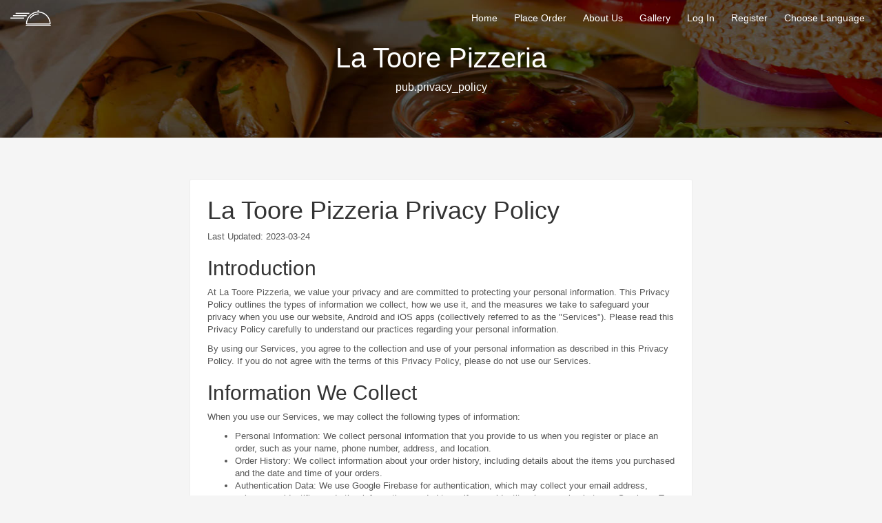

--- FILE ---
content_type: text/html; charset=UTF-8
request_url: https://latoorepizza.fi/privacy?lang=en
body_size: 8240
content:
<!DOCTYPE html>
<!--[if IE 9]>
<html class="ie ie9"> <![endif]-->
<html>
<head>
    <meta charset="utf-8">
    <meta http-equiv="X-UA-Compatible" content="IE=edge">
    <meta name="viewport" content="width=device-width, initial-scale=1">
    <meta name="mobile-web-app-capable" content="yes">
                        <title></title>
            <meta name="description" content="La Toore Pizzeria - Tampere - Keskusta - Online tilaus. Tuotteisiimme kuuluu pizzat, vöner, vegaanipizza, kebabit, hotwingsit ja falafelit. Voit maksaa myös puhelimella. Myös Kotiinkuljetus"/>
            <meta name="keywords" content="Tampere, puhelinmaksu, pizzeria, vöner, vöner kotiinkuljetus, vegaanipizza tampere, pizza, onlinetilaus, pizzaonline, online, keskusta, kebab, hotwings, kotiinkuljetus, paras pizzeria, rullakebab, kasvisruoka, kotiinkuljettuna">
                            <meta name="google-site-verification" content="WOX7YNnGtG0W_gud51v-47GlpQPXz9AJ9Axk1p_8wLM"/>
    <!-- Favicons-->
    <link rel="shortcut icon" href="https://latoorepizza.fi/food1/img/favicon_burger.png" type="image/x-icon">
    <link rel="apple-touch-icon" type="image/x-icon"
          href="https://latoorepizza.fi/food1/img/apple-touch-icon-57x57-precomposed.png">
    <link rel="apple-touch-icon" type="image/x-icon" sizes="72x72"
          href="ihttps://latoorepizza.fi/food1/img/apple-touch-icon-72x72-precomposed.png">
    <link rel="apple-touch-icon" type="image/x-icon" sizes="114x114"
          href="https://latoorepizza.fi/food1/img/apple-touch-icon-114x114-precomposed.png">
    <link rel="apple-touch-icon" type="image/x-icon" sizes="144x144"
          href="https://latoorepizza.fi/food1/img/apple-touch-icon-144x144-precomposed.png">
    
    <!--         GOOGLE WEB FONT
            <link href='https://fonts.googleapis.com/css?family=Lato:400,700,900,400italic,700italic,300,300italic' rel='stylesheet' type='text/css'>-->
            <link href="https://latoorepizza.fi/food1/css/base.css" rel="stylesheet">
        <link href="https://latoorepizza.fi/food1/css/skins/square/grey.css" rel="stylesheet">
                <link href="https://latoorepizza.fi/food1/layerslider/css/layerslider.css" rel="stylesheet">
        <link rel="stylesheet" href="https://latoorepizza.fi/food1/css/intlTelInput.min.css">

    <!-- The core Firebase JS SDK is always required and must be listed first -->
    <script src="https://www.gstatic.com/firebasejs/6.1.0/firebase-app.js"></script>

    <script src="https://www.gstatic.com/firebasejs/6.0.4/firebase-auth.js"></script>
    <!-- TODO: Add SDKs for Firebase products that you want to use
             https://firebase.google.com/docs/web/setup#config-web-app -->
        <script>
        // Your web app's Firebase configuration
                var firebaseConfig = {
            apiKey: "AIzaSyDh1O1Gib8PzsjuEhSgiN_tqctL4V7OisA",
            authDomain: "finland-food.firebaseapp.com",
            databaseURL: "https://finland-food.firebaseio.com",
            projectId: "finland-food",
            storageBucket: "finland-food.appspot.com",
            messagingSenderId: "476464085916",
            appId: "1:476464085916:web:f31efb92c811b6c2"
        };
                // Initialize Firebase
        firebase.initializeApp(firebaseConfig);
    </script>
    <!--<script src="https://cdn.firebase.com/libs/firebaseui/2.3.0/firebaseui.js"></script>-->
            <script src="https://cdn.firebase.com/libs/firebaseui/4.0.0/firebaseui.js"></script>
    
    <link type="text/css" rel="stylesheet" href="https://cdn.firebase.com/libs/firebaseui/4.0.0/firebaseui.css"/>
    <!--[if lt IE 9]>
    <script src="{URL::asset('food1/js/html5shiv.min.js') }}"></script>
    <script src="{URL::asset('food1/js/respond.min.js') }}"></script>
    <![endif]-->
    </head>
<body>
<!--[if lte IE 8]>
<p class="chromeframe">You are using <strong> expired</strong>browser , please<a rel="nofollow" href="http://browsehappy.com/">update your browser</a>.</p>
<![endif]-->
<div id="preloader">
    <div class="sk-spinner sk-spinner-wave" id="status">
        <div class="sk-rect1"></div>
        <div class="sk-rect2"></div>
        <div class="sk-rect3"></div>
        <div class="sk-rect4"></div>
        <div class="sk-rect5"></div>
    </div>
</div>
<header>
    <div class="container-fluid">
        <div class="row">
                            <div class="col--md-4 col-sm-4 col-xs-8">
                    <a href="https://latoorepizza.fi" id="logo" class="d-flex">
                        <img src="https://latoorepizza.fi/food1/img/logo-mini.png" style="width: auto"  height="23" alt=""
                             data-retina="true"
                             class="hidden-xs ">
                        <img src="https://latoorepizza.fi/food1/img/logo_mobile.png" width="59" height="23" alt=""
                             data-retina="true" class="hidden-lg hidden-md hidden-sm">
                    </a>
                    <div class="social_footer ">
                    <ul>
                                                                                            </ul>
                    </div>
                </div>
            
            <nav class="col--md-8 col-sm-8 col-xs-4">
                <a class="cmn-toggle-switch cmn-toggle-switch__htx open_close"
                   href="javascript:void(0);"><span>Mobile Header Menu</span></a>
                <div class="main-menu">
                    <div id="header_menu">
                        <img src="https://latoorepizza.fi/food1/img/logo.png" widsth="190" height="23" alt=""
                             data-retina="true">
                    </div>
                    <a href="#" class="open_close" id="close_in"><i class="icon_close"></i></a>
                    <ul>
                        <li><a href="https://latoorepizza.fi">Home</a></li>
                                                    <li><a href="https://latoorepizza.fi/tilaus">Place Order</a></li>
                                                                            <li><a href="https://latoorepizza.fi/aboutUs">About Us</a></li>
                        <li><a href="https://latoorepizza.fi/photos">Gallery</a></li>
                        
                                                    <li><a                                    href="#" data-toggle="modal" data-target="#login_2"
                                    >Log In</a></li>

                            <li><a                                     href="#" data-toggle="modal" data-target="#login_1"
                                                                       >Register</a>
                            </li>

                                                <li class="submenu">
                            <a>Choose Language</a>
                            <ul>
                                                                                                            <li><a href="https://latoorepizza.fi/privacy?lang=fi">FI</a></li>
                                        <li><a href="https://latoorepizza.fi/privacy?lang=en">EN</a></li>
                                                                                                </ul>
                        </li>
                    </ul>
                </div>
            </nav>
        </div>
    </div>
</header>

<section id="short" class="parallax-window" data-parallax="scroll"
         data-image-src="https://latoorepizza.fi/food1/img/sub_header_2.jpg" data-natural-width="1400"
         data-natural-height="350">
    <div id="subheader">
        <div class="animated zoomIn" id="sub_content">
            <h1>La Toore Pizzeria</h1>
            <div>pub.privacy_policy</div>
        </div>
    </div>
</section>
<div class="container margin_60_35">
    <div class="col-md-8 col-md-offset-2">
        <div class="box_style_2 nomargin">
            <div class="row">
                <div class="col-md-12">
                    <h1 class="nomargin_top">La Toore Pizzeria Privacy Policy</h1>
                    <p>Last Updated: 2023-03-24</p>
                    <section>
                        <h2>Introduction</h2>
                        <p>
                            At La Toore Pizzeria, we value your privacy and are committed to protecting your
                            personal information. This Privacy Policy outlines the types of information we collect, how
                            we use it, and the measures we take to safeguard your privacy when you use our website,
                            Android and iOS apps (collectively referred to as the "Services"). Please read this Privacy
                            Policy carefully to understand our practices regarding your personal information.
                        </p>
                        <p>
                            By using our Services, you agree to the collection and use of your personal information as
                            described in this Privacy Policy. If you do not agree with the terms of this Privacy Policy,
                            please do not use our Services.
                        </p>
                    </section>
                    <section>
                        <h2>Information We Collect</h2>
                        <p>
                            When you use our Services, we may collect the following types of information:
                        </p>
                        <ul>
                            <li>
                                Personal Information: We collect personal information that you provide to us when you
                                register or place an order, such as your name, phone number, address, and location.
                            </li>
                            <li>
                                Order History: We collect information about your order history, including details about
                                the items you purchased and the date and time of your orders.
                            </li>
                            <li>
                                Authentication Data: We use Google Firebase for authentication, which may collect your
                                email address, unique user identifier, and other information needed to verify your
                                identity when you log in to our Services. To learn more about how Google Firebase
                                processes your data, please refer to their privacy policy <a target="_blank"
                                        href="https://firebase.google.com/support/privacy">here</a>.
                            </li>
                            <li>
                                Device and Usage Data: We may collect information about the devices you use to access
                                our Services and your usage patterns, such as your IP address, browser type, and
                                operating system.
                            </li>
                        </ul>
                    </section>
                    <section>
                        <h2>How We Use Your Information</h2>
                        <ul>
                            <li>To process and fulfill your orders, communicate with you about your orders, and provide
                                you with customer support.
                            </li>
                            <li>To improve and personalize your experience when using our Services, such as remembering
                                your preferences and displaying content tailored to your interests.
                            </li>
                            <li>To analyze and understand usage patterns, trends, and user behavior, which helps us
                                improve our Services and develop new features.
                            </li>
                            <li>To comply with legal obligations, enforce our Terms of Service, and protect the rights,
                                property, and safety of La Toore Pizzeria, our users, and the public.
                            </li>
                        </ul>
                    </section>
                    <section>
                        <h2>Information Sharing and Disclosure</h2>
                        <ul>
                            <li>With restaurant owners to enable them to fulfill your orders and provide you with
                                customer support.
                            </li>
                            <li>With service providers who assist us in operating our Services, such as payment
                                processors, hosting providers, and analytics providers, subject to strict
                                confidentiality and data protection obligations.
                            </li>
                            <li>When required by law, regulation, or legal process, or when necessary to protect our
                                rights, property, or safety, or the rights, property, or safety of others.
                            </li>
                            <li>In connection with a merger, acquisition, or sale of assets, subject to appropriate
                                confidentiality and data protection measures.
                            </li>
                        </ul>
                    </section>
                    <section>
                        <h2>Data Retention</h2>
                        <p>We retain your personal information for as long as necessary to fulfill the purposes for
                            which it was collected, comply with legal obligations, resolve disputes, and enforce our
                            agreements.</p>

                    </section>
                    <section>
                        <h2>Security</h2>
                        <p>We implement industry-standard security measures to protect your personal information against
                            unauthorized access, disclosure, or alteration. However, no method of transmission over the
                            Internet or electronic storage is 100% secure, so we cannot guarantee the absolute security
                            of your personal information.</p>
                    </section>
                    <section>
                        <h2>Changes to This Privacy Policy</h2>
                        <p>We may update our Privacy Policy from time to time. We will notify you of any changes by
                            posting the new Privacy Policy on this page and updating the "Last Updated" date at the top.
                            You are advised to review this Privacy Policy periodically for any changes. Your continued
                            use of our Services after any changes to the Privacy Policy constitutes your acceptance of
                            the updated policy.</p>
                    </section>
                    <section>
                        <h2>Contact Us</h2>
                        <p>
                            If you have any questions or concerns about this Privacy Policy, please contact us at
                            info@foodapp.ee .
                        </p>
                    </section>
                    <section>
                        <h2>Thank You</h2>
                        <p>
                            We sincerely thank you for choosing La Toore Pizzeria and trusting us with your
                            personal information. Your privacy is important to us, and we are committed to providing a
                            secure and enjoyable experience when using our Services. If you have any questions or
                            concerns, please do not hesitate to contact us.
                        </p>
                    </section>
                </div>
            </div>
        </div>
    </div>
</div>

<footer>
    <div class="container">
        <div class="row">
            <div class="col-md-3 col-sm-4">
                <h3>Quick Access:</h3>
                <ul>
                    <li><a href="https://latoorepizza.fi/aboutUs">About Us</a></li>
                                        <li><a href="https://latoorepizza.fi/t_o_f">Term of Services</a></li>
                    <li><a href="https://latoorepizza.fi/privacy">Privacy Policy</a></li>
                    <li><a href="https://latoorepizza.fi/deleteMyAccount">Delete Account</a></li>

                </ul>
            </div>
            <div class="col-md-4 col-sm-4">
                <h3>Secure payments with</h3>
                <p>
                                            <img src="https://latoorepizza.fi/food1/img/visma_pay.png" class="img-responsive">
                                    </p>
                            </div>
            <div class="col-md-5 col-sm-4" id="newsletter">
                                                            <div>
                            <h3>La Toore Pizzeria :</h3>
                            <p>Phone : <a href="tel://+358440100868"
                                                       class="phone">+358440100868</a></p>
                            <p>Address : Itsenäisyydenkatu 7-9, 33100 Tampere</p>
                            <p>
                                Co Reg Code : 3198600-1
                            </p>
                            <p id="message-newsletter_2">
                                <a href="mailto:info@latoorepizza.fi">info@latoorepizza.fi</a>
                            </p>
                                                    </div>
                                                </div>
        </div>
        <div class="row">
            <div class="col-md-12">
                <div id="social_footer">
                    <ul>
                                                                                            </ul>
                                            <a target="_blank" href="https://foodapp.fi">
                            <p><img src="https://latoorepizza.fi/introsite/images/made_by_foodapp.png"></p>
                            <p>© All rights reserved. - Made By FoodApp Services</p>
                        </a>
                                    </div>
            </div>
        </div>
    </div>
</footer>

<div class="layer"></div><!-- Mobile menu overlay mask -->

            <div class="modal fade" id="login_2" tabindex="-1" role="dialog" aria-labelledby="myLogin" aria-hidden="true">
            <div class="modal-dialog">
                <div class="modal-content modal-popup">
                    <a href="#" class="close-link"><i class="icon_close_alt2"></i></a>
                    <form action="https://latoorepizza.fi/login" class="popup-form" id="myLogin" method="POST">
                        <div class="login_icon"><i class="icon_lock_alt"></i></div>
                        <input type="hidden" name="_token" value="dgyv8kXgMYYvG9G3kW84AKk11eXoyJi8zw9CvBiq">
                        <input type="hidden" name="from" id="from" value="other"/>
                        <input oninvalid="this.setCustomValidity('Mobile Number')"
                               oninput="setCustomValidity('')" style="padding-left: 60px;" required="required"
                               name="phone"
                               id="login_username" type="text"
                               class="form-control form-white">
                        <span style="float: right;margin:10px;color:white;" id="valid-msg" class="hide">✓ Valid</span>
                        <span style="float: right;margin:10px;color:white;" id="error-msg" class="hide"></span>
                        <input oninvalid="this.setCustomValidity('Please enter your password')"
                               oninput="setCustomValidity('')" required="required" type="password" name="password"
                               class="form-control form-white" placeholder="Password">
                        <p style="color: white;">Forget password ? <a
                                    href="https://latoorepizza.fi/forget-password">click here </a>.</p>
                        <button type="submit" class="btn btn-submit">Login</button>
                    </form>
                </div>
            </div>
        </div>
                    <div class="modal fade register_modal" id="login_1" tabindex="-1" role="dialog" aria-labelledby="myLogin"
                 aria-hidden="true">
                <div class="modal-dialog">
                    <div class="modal-content modal-popup modal-popup-register">
                        <a href="#" class="close-link"><i class="icon_close_alt2"></i></a>
                        <div style="max-width: 600px;text-align: center;" id="container">
                            <div id="loading">Loading...</div>
                            <div id="loaded">
                                <div id="main">
                                    <div id="user-signed-in">
                                        <div
                                                style=" border: 1px solid #CCC;clear: both;margin: 0 auto 20px;max-width: 400px;padding: 10px;text-align: left;display: none;"
                                                id="user-info">


                                            <div class="clearfix"></div>
                                        </div>
                                    </div>
                                    <div id="user-signed-out">
                                        <div style="margin-top: 50px;margin-bottom: 50px;" id="firebaseui-spa">
                                            <div id="firebaseui-container"></div>
                                        </div>
                                    </div>
                                </div>
                            </div>
                        </div>
                        <form id="send_form" class="popup-form" style="display: none;"
                              action="https://latoorepizza.fi/register/user"
                              method="POST">
                            <div class="form-group">
                                <input type="hidden" name="user_phone" id="user_phone" value=""/>
                                <input type="hidden" name="from" id="from" value="other"/>
                                <input type="hidden" name="guid" id="guid" value=""/>
                                <input type="hidden" name="rtoken" id="rtoken" value=""/>
                                <input oninvalid="this.setCustomValidity('Full Name')"
                                       oninput="setCustomValidity('')" required="required" type="text"
                                       class="form-control"
                                       id="firstname_order" name="fullname" placeholder="Full Name">
                            </div>
                            <div class="form-group">
                                <input oninvalid="this.setCustomValidity('Mobile Number')"
                                       oninput="setCustomValidity('')" class="form-control" id="phone" name="phone"
                                       placeholder="Mobile Number" type="text">
                            </div>
                            <div class="form-group">
                                <input oninvalid="this.setCustomValidity('Password')"
                                       oninput="setCustomValidity('')" class="form-control" id="password"
                                       name="password"
                                       placeholder="Password" type="password" required="">
                            </div>
                            <div class="form-group">
                                <input style="margin-top:5px;" class="form-control" id="password_confirmation"
                                       name="password_confirmation" placeholder="Repeat Password"
                                       type="password"
                                       required="">
                            </div>
                            <input type="hidden" name="_token" value="dgyv8kXgMYYvG9G3kW84AKk11eXoyJi8zw9CvBiq">
                            <div class="row">
                                <button type="submit"
                                        style="background:#02621e;font-size:15px;margin-top: 20px;width: 90%;margin-left: auto;margin-right: auto;"
                                        class="btn_full">Sign Up</button>

                            </div>
                        </form>
                        <button style="display: none;" id="sign-out">Sign Out</button>
                    </div>
                </div>
            </div>
            <div class="layer"></div>
<!-- COMMON SCRIPTS -->
<script src="https://latoorepizza.fi/food1/js/jquery-2.2.4.min.js"></script>
<script src="https://latoorepizza.fi/food1/js/common_scripts_min.js"></script>
<script src="https://latoorepizza.fi/food1/js/functions.js"></script>
<script src="https://latoorepizza.fi/food1/assets/validate.js"></script>
<!-- SPECIFIC SCRIPTS -->
<script src="https://latoorepizza.fi/food1/js/cat_nav_mobile.js"></script>
<script>$('#cat_nav').mobileMenu();</script>
<script src="https://latoorepizza.fi/food1/js/theia-sticky-sidebar.js"></script>
<script>
    $('#sidebar').theiaStickySidebar({
        additionalMarginTop: 80
    });
    jQuery('#right_sidebar').theiaStickySidebar({
        additionalMarginTop: 80
    });
</script>
<script>
        /**
         * @return  {!Object} The FirebaseUI config.
         */
        function getUiConfig() {
            return {
                'callbacks': {
                    // Called when the user has been successfully signed in.
                    'signInSuccess': function (user, credential, redirectUrl) {
                        handleSignedInUser(user);
                        // Do not redirect.
                        return false;
                    }
                },
                // Opens IDP Providers sign-in flow in a popup.
                'signInFlow': 'popup',
                'signInOptions': [
                    // The Provider you need for your app. We need the Phone Auth

                    {

                        provider: firebase.auth.PhoneAuthProvider.PROVIDER_ID,
                                                'whitelistedCountries': [
                                                                                        'DE'
                                                         ,                                 'FI'
                                                    ],
                        
                                                defaultCountry: 'FI',
                        
                        recaptchaParameters: {
                            type: 'image', // another option is 'audio'
                            size: 'invisible', // other options are 'normal' or 'compact'
                            badge: 'bottomleft' // 'bottomright' or 'inline' applies to invisible.
                        }
                    }
                ],
                // Terms of service url.
                'tosUrl': 'https://foodapp.fi/'
            };
        }

        // Initialize the FirebaseUI Widget using Firebase.
        var ui = new firebaseui.auth.AuthUI(firebase.auth());

        /**
         * Displays the UI for a signed in user.
         * @param  {!firebase.User} user
         */
        var handleSignedInUser = function (user) {
            document.getElementById('user-signed-out').style.display = 'none';
            document.getElementById('send_form').style.display = "";
            document.getElementById('phone').value = user.phoneNumber;
            document.getElementById('phone').readOnly = true;
            document.getElementById('user_phone').value = user.phoneNumber;
            document.getElementById('guid').value = firebase.auth().currentUser.uid;
            firebase.auth().currentUser.getIdToken(/* forceRefresh */ true).then(function (idToken) {
                document.getElementById('rtoken').value = idToken;
            }).catch(function (error) {
                console.log('Error , we could not get your ID token , please re verify your phone again.');
                firebase.auth().signOut();
                document.getElementById('user-signed-out').style.display = '';
                document.getElementById('send_form').style.display = "none";

            });
            console.log(user);
            console.log(firebase.auth().currentUser.uid);
            console.log(firebase.auth().currentUser.refreshToken);
        };


        /**
         * Displays the UI for a signed out user.
         */
        var handleSignedOutUser = function () {
            document.getElementById('user-signed-in').style.display = 'none';
            document.getElementById('user-signed-out').style.display = 'block';
            document.getElementById('send_form').style.display = 'none';
            firebase.auth().signOut();
            ui.start('#firebaseui-container', getUiConfig());
            console.log('sign out');
        };

        // Listen to change in auth state so it displays the correct UI for when
        // the user is signed in or not.
        firebase.auth().onAuthStateChanged(function (user) {
            document.getElementById('loading').style.display = 'none';
            document.getElementById('loaded').style.display = 'block';
            user ? handleSignedInUser(user) : handleSignedOutUser();
        });

        /**
         * Deletes the user's account.
         */
        var deleteAccount = function () {
            firebase.auth().currentUser.delete().catch(function (error) {
                if (error.code == 'auth/requires-recent-login') {
                    // The user's credential is too old. She needs to sign in again.
                    firebase.auth().signOut().then(function () {
                        // The timeout allows the message to be displayed after the UI has
                        // changed to the signed out state.
                        setTimeout(function () {
                            console.log('Please sign in again to delete your account.');
                        }, 1);
                    });
                }
            });
        };

        /**
         * Initializes the app.
         */
        var initApp = function () {
            document.getElementById('sign-out').addEventListener('click', function () {
                firebase.auth().signOut();
            });
            // document.getElementById('delete-account').addEventListener(
            //     'click', function () {
            //         deleteAccount();
            //     });
        };

        window.addEventListener('load', initApp);

        handleSignedOutUser();
    </script>
    <script src="https://latoorepizza.fi/food1/js/intlTelInput.min.js"></script>
    <script>
        $(document).ready(function () {
            var input = document.querySelector("#login_username");
            var errorMsg = document.querySelector("#error-msg");
            var validMsg = document.querySelector("#valid-msg");
            var errorMap = ["Invalid number", "Invalid country code", "Too short", "Too long", "Invalid number"];

            $('#login_2').on('show.bs.modal', function (e) {
                input.value = "";
            });
            input.addEventListener('change', reset);
            input.addEventListener('keyup', reset);


            input.addEventListener('blur', function () {
                reset();
                if (input.value.trim()) {
                    if (iti.isValidNumber()) {
                        console.log(iti.getNumber());
                        validMsg.classList.remove("hide");
                    } else {
                        input.classList.add("error");
                        var errorCode = iti.getValidationError();
                        errorMsg.innerHTML = errorMap[errorCode];
                        errorMsg.classList.remove("hide");
                    }
                }
            });

            var iti = window.intlTelInput(input, {
                // nationalMode: true,
                // allowDropdown: false,
                // autoHideDialCode: true,
                // autoPlaceholder: "off",
                // dropdownContainer: document.body,
                // excludeCountries: ["us"],
                // formatOnDisplay: true,
                // geoIpLookup: function(callback) {
                //   $.get("http://ipinfo.io", function() {}, "jsonp").always(function(resp) {
                //     var countryCode = (resp && resp.country) ? resp.country : "";
                //     callback(countryCode);
                //   });
                // },
                hiddenInput: "full",
                                initialCountry: "FI",
                                // localizedCountries: { 'de': 'Deutschland' },
                // nationalMode: true,
                                onlyCountries: [
                                                                'DE'
                                         ,                         'FI'
                                    ],
                                // placeholderNumberType: "MOBILE",
                                // separateDialCode: true,
                utilsScript: "https://latoorepizza.fi/food1/js/utils.js"
            });

            iti.promise.then(function () {
                console.log("Initialised!");
            });


            var reset = function () {
                input.classList.remove("error");
                errorMsg.innerHTML = "";
                errorMsg.classList.add("hide");
                validMsg.classList.add("hide");
            };

            console.log(iti);

        });


    </script>
</body>
</html>

--- FILE ---
content_type: text/html; charset=utf-8
request_url: https://www.google.com/recaptcha/api2/anchor?ar=1&k=6LcMZR0UAAAAALgPMcgHwga7gY5p8QMg1Hj-bmUv&co=aHR0cHM6Ly9sYXRvb3JlcGl6emEuZmk6NDQz&hl=en&type=image&v=7gg7H51Q-naNfhmCP3_R47ho&size=invisible&badge=bottomleft&anchor-ms=20000&execute-ms=30000&cb=th6wnsb64ovl
body_size: 48676
content:
<!DOCTYPE HTML><html dir="ltr" lang="en"><head><meta http-equiv="Content-Type" content="text/html; charset=UTF-8">
<meta http-equiv="X-UA-Compatible" content="IE=edge">
<title>reCAPTCHA</title>
<style type="text/css">
/* cyrillic-ext */
@font-face {
  font-family: 'Roboto';
  font-style: normal;
  font-weight: 400;
  font-stretch: 100%;
  src: url(//fonts.gstatic.com/s/roboto/v48/KFO7CnqEu92Fr1ME7kSn66aGLdTylUAMa3GUBHMdazTgWw.woff2) format('woff2');
  unicode-range: U+0460-052F, U+1C80-1C8A, U+20B4, U+2DE0-2DFF, U+A640-A69F, U+FE2E-FE2F;
}
/* cyrillic */
@font-face {
  font-family: 'Roboto';
  font-style: normal;
  font-weight: 400;
  font-stretch: 100%;
  src: url(//fonts.gstatic.com/s/roboto/v48/KFO7CnqEu92Fr1ME7kSn66aGLdTylUAMa3iUBHMdazTgWw.woff2) format('woff2');
  unicode-range: U+0301, U+0400-045F, U+0490-0491, U+04B0-04B1, U+2116;
}
/* greek-ext */
@font-face {
  font-family: 'Roboto';
  font-style: normal;
  font-weight: 400;
  font-stretch: 100%;
  src: url(//fonts.gstatic.com/s/roboto/v48/KFO7CnqEu92Fr1ME7kSn66aGLdTylUAMa3CUBHMdazTgWw.woff2) format('woff2');
  unicode-range: U+1F00-1FFF;
}
/* greek */
@font-face {
  font-family: 'Roboto';
  font-style: normal;
  font-weight: 400;
  font-stretch: 100%;
  src: url(//fonts.gstatic.com/s/roboto/v48/KFO7CnqEu92Fr1ME7kSn66aGLdTylUAMa3-UBHMdazTgWw.woff2) format('woff2');
  unicode-range: U+0370-0377, U+037A-037F, U+0384-038A, U+038C, U+038E-03A1, U+03A3-03FF;
}
/* math */
@font-face {
  font-family: 'Roboto';
  font-style: normal;
  font-weight: 400;
  font-stretch: 100%;
  src: url(//fonts.gstatic.com/s/roboto/v48/KFO7CnqEu92Fr1ME7kSn66aGLdTylUAMawCUBHMdazTgWw.woff2) format('woff2');
  unicode-range: U+0302-0303, U+0305, U+0307-0308, U+0310, U+0312, U+0315, U+031A, U+0326-0327, U+032C, U+032F-0330, U+0332-0333, U+0338, U+033A, U+0346, U+034D, U+0391-03A1, U+03A3-03A9, U+03B1-03C9, U+03D1, U+03D5-03D6, U+03F0-03F1, U+03F4-03F5, U+2016-2017, U+2034-2038, U+203C, U+2040, U+2043, U+2047, U+2050, U+2057, U+205F, U+2070-2071, U+2074-208E, U+2090-209C, U+20D0-20DC, U+20E1, U+20E5-20EF, U+2100-2112, U+2114-2115, U+2117-2121, U+2123-214F, U+2190, U+2192, U+2194-21AE, U+21B0-21E5, U+21F1-21F2, U+21F4-2211, U+2213-2214, U+2216-22FF, U+2308-230B, U+2310, U+2319, U+231C-2321, U+2336-237A, U+237C, U+2395, U+239B-23B7, U+23D0, U+23DC-23E1, U+2474-2475, U+25AF, U+25B3, U+25B7, U+25BD, U+25C1, U+25CA, U+25CC, U+25FB, U+266D-266F, U+27C0-27FF, U+2900-2AFF, U+2B0E-2B11, U+2B30-2B4C, U+2BFE, U+3030, U+FF5B, U+FF5D, U+1D400-1D7FF, U+1EE00-1EEFF;
}
/* symbols */
@font-face {
  font-family: 'Roboto';
  font-style: normal;
  font-weight: 400;
  font-stretch: 100%;
  src: url(//fonts.gstatic.com/s/roboto/v48/KFO7CnqEu92Fr1ME7kSn66aGLdTylUAMaxKUBHMdazTgWw.woff2) format('woff2');
  unicode-range: U+0001-000C, U+000E-001F, U+007F-009F, U+20DD-20E0, U+20E2-20E4, U+2150-218F, U+2190, U+2192, U+2194-2199, U+21AF, U+21E6-21F0, U+21F3, U+2218-2219, U+2299, U+22C4-22C6, U+2300-243F, U+2440-244A, U+2460-24FF, U+25A0-27BF, U+2800-28FF, U+2921-2922, U+2981, U+29BF, U+29EB, U+2B00-2BFF, U+4DC0-4DFF, U+FFF9-FFFB, U+10140-1018E, U+10190-1019C, U+101A0, U+101D0-101FD, U+102E0-102FB, U+10E60-10E7E, U+1D2C0-1D2D3, U+1D2E0-1D37F, U+1F000-1F0FF, U+1F100-1F1AD, U+1F1E6-1F1FF, U+1F30D-1F30F, U+1F315, U+1F31C, U+1F31E, U+1F320-1F32C, U+1F336, U+1F378, U+1F37D, U+1F382, U+1F393-1F39F, U+1F3A7-1F3A8, U+1F3AC-1F3AF, U+1F3C2, U+1F3C4-1F3C6, U+1F3CA-1F3CE, U+1F3D4-1F3E0, U+1F3ED, U+1F3F1-1F3F3, U+1F3F5-1F3F7, U+1F408, U+1F415, U+1F41F, U+1F426, U+1F43F, U+1F441-1F442, U+1F444, U+1F446-1F449, U+1F44C-1F44E, U+1F453, U+1F46A, U+1F47D, U+1F4A3, U+1F4B0, U+1F4B3, U+1F4B9, U+1F4BB, U+1F4BF, U+1F4C8-1F4CB, U+1F4D6, U+1F4DA, U+1F4DF, U+1F4E3-1F4E6, U+1F4EA-1F4ED, U+1F4F7, U+1F4F9-1F4FB, U+1F4FD-1F4FE, U+1F503, U+1F507-1F50B, U+1F50D, U+1F512-1F513, U+1F53E-1F54A, U+1F54F-1F5FA, U+1F610, U+1F650-1F67F, U+1F687, U+1F68D, U+1F691, U+1F694, U+1F698, U+1F6AD, U+1F6B2, U+1F6B9-1F6BA, U+1F6BC, U+1F6C6-1F6CF, U+1F6D3-1F6D7, U+1F6E0-1F6EA, U+1F6F0-1F6F3, U+1F6F7-1F6FC, U+1F700-1F7FF, U+1F800-1F80B, U+1F810-1F847, U+1F850-1F859, U+1F860-1F887, U+1F890-1F8AD, U+1F8B0-1F8BB, U+1F8C0-1F8C1, U+1F900-1F90B, U+1F93B, U+1F946, U+1F984, U+1F996, U+1F9E9, U+1FA00-1FA6F, U+1FA70-1FA7C, U+1FA80-1FA89, U+1FA8F-1FAC6, U+1FACE-1FADC, U+1FADF-1FAE9, U+1FAF0-1FAF8, U+1FB00-1FBFF;
}
/* vietnamese */
@font-face {
  font-family: 'Roboto';
  font-style: normal;
  font-weight: 400;
  font-stretch: 100%;
  src: url(//fonts.gstatic.com/s/roboto/v48/KFO7CnqEu92Fr1ME7kSn66aGLdTylUAMa3OUBHMdazTgWw.woff2) format('woff2');
  unicode-range: U+0102-0103, U+0110-0111, U+0128-0129, U+0168-0169, U+01A0-01A1, U+01AF-01B0, U+0300-0301, U+0303-0304, U+0308-0309, U+0323, U+0329, U+1EA0-1EF9, U+20AB;
}
/* latin-ext */
@font-face {
  font-family: 'Roboto';
  font-style: normal;
  font-weight: 400;
  font-stretch: 100%;
  src: url(//fonts.gstatic.com/s/roboto/v48/KFO7CnqEu92Fr1ME7kSn66aGLdTylUAMa3KUBHMdazTgWw.woff2) format('woff2');
  unicode-range: U+0100-02BA, U+02BD-02C5, U+02C7-02CC, U+02CE-02D7, U+02DD-02FF, U+0304, U+0308, U+0329, U+1D00-1DBF, U+1E00-1E9F, U+1EF2-1EFF, U+2020, U+20A0-20AB, U+20AD-20C0, U+2113, U+2C60-2C7F, U+A720-A7FF;
}
/* latin */
@font-face {
  font-family: 'Roboto';
  font-style: normal;
  font-weight: 400;
  font-stretch: 100%;
  src: url(//fonts.gstatic.com/s/roboto/v48/KFO7CnqEu92Fr1ME7kSn66aGLdTylUAMa3yUBHMdazQ.woff2) format('woff2');
  unicode-range: U+0000-00FF, U+0131, U+0152-0153, U+02BB-02BC, U+02C6, U+02DA, U+02DC, U+0304, U+0308, U+0329, U+2000-206F, U+20AC, U+2122, U+2191, U+2193, U+2212, U+2215, U+FEFF, U+FFFD;
}
/* cyrillic-ext */
@font-face {
  font-family: 'Roboto';
  font-style: normal;
  font-weight: 500;
  font-stretch: 100%;
  src: url(//fonts.gstatic.com/s/roboto/v48/KFO7CnqEu92Fr1ME7kSn66aGLdTylUAMa3GUBHMdazTgWw.woff2) format('woff2');
  unicode-range: U+0460-052F, U+1C80-1C8A, U+20B4, U+2DE0-2DFF, U+A640-A69F, U+FE2E-FE2F;
}
/* cyrillic */
@font-face {
  font-family: 'Roboto';
  font-style: normal;
  font-weight: 500;
  font-stretch: 100%;
  src: url(//fonts.gstatic.com/s/roboto/v48/KFO7CnqEu92Fr1ME7kSn66aGLdTylUAMa3iUBHMdazTgWw.woff2) format('woff2');
  unicode-range: U+0301, U+0400-045F, U+0490-0491, U+04B0-04B1, U+2116;
}
/* greek-ext */
@font-face {
  font-family: 'Roboto';
  font-style: normal;
  font-weight: 500;
  font-stretch: 100%;
  src: url(//fonts.gstatic.com/s/roboto/v48/KFO7CnqEu92Fr1ME7kSn66aGLdTylUAMa3CUBHMdazTgWw.woff2) format('woff2');
  unicode-range: U+1F00-1FFF;
}
/* greek */
@font-face {
  font-family: 'Roboto';
  font-style: normal;
  font-weight: 500;
  font-stretch: 100%;
  src: url(//fonts.gstatic.com/s/roboto/v48/KFO7CnqEu92Fr1ME7kSn66aGLdTylUAMa3-UBHMdazTgWw.woff2) format('woff2');
  unicode-range: U+0370-0377, U+037A-037F, U+0384-038A, U+038C, U+038E-03A1, U+03A3-03FF;
}
/* math */
@font-face {
  font-family: 'Roboto';
  font-style: normal;
  font-weight: 500;
  font-stretch: 100%;
  src: url(//fonts.gstatic.com/s/roboto/v48/KFO7CnqEu92Fr1ME7kSn66aGLdTylUAMawCUBHMdazTgWw.woff2) format('woff2');
  unicode-range: U+0302-0303, U+0305, U+0307-0308, U+0310, U+0312, U+0315, U+031A, U+0326-0327, U+032C, U+032F-0330, U+0332-0333, U+0338, U+033A, U+0346, U+034D, U+0391-03A1, U+03A3-03A9, U+03B1-03C9, U+03D1, U+03D5-03D6, U+03F0-03F1, U+03F4-03F5, U+2016-2017, U+2034-2038, U+203C, U+2040, U+2043, U+2047, U+2050, U+2057, U+205F, U+2070-2071, U+2074-208E, U+2090-209C, U+20D0-20DC, U+20E1, U+20E5-20EF, U+2100-2112, U+2114-2115, U+2117-2121, U+2123-214F, U+2190, U+2192, U+2194-21AE, U+21B0-21E5, U+21F1-21F2, U+21F4-2211, U+2213-2214, U+2216-22FF, U+2308-230B, U+2310, U+2319, U+231C-2321, U+2336-237A, U+237C, U+2395, U+239B-23B7, U+23D0, U+23DC-23E1, U+2474-2475, U+25AF, U+25B3, U+25B7, U+25BD, U+25C1, U+25CA, U+25CC, U+25FB, U+266D-266F, U+27C0-27FF, U+2900-2AFF, U+2B0E-2B11, U+2B30-2B4C, U+2BFE, U+3030, U+FF5B, U+FF5D, U+1D400-1D7FF, U+1EE00-1EEFF;
}
/* symbols */
@font-face {
  font-family: 'Roboto';
  font-style: normal;
  font-weight: 500;
  font-stretch: 100%;
  src: url(//fonts.gstatic.com/s/roboto/v48/KFO7CnqEu92Fr1ME7kSn66aGLdTylUAMaxKUBHMdazTgWw.woff2) format('woff2');
  unicode-range: U+0001-000C, U+000E-001F, U+007F-009F, U+20DD-20E0, U+20E2-20E4, U+2150-218F, U+2190, U+2192, U+2194-2199, U+21AF, U+21E6-21F0, U+21F3, U+2218-2219, U+2299, U+22C4-22C6, U+2300-243F, U+2440-244A, U+2460-24FF, U+25A0-27BF, U+2800-28FF, U+2921-2922, U+2981, U+29BF, U+29EB, U+2B00-2BFF, U+4DC0-4DFF, U+FFF9-FFFB, U+10140-1018E, U+10190-1019C, U+101A0, U+101D0-101FD, U+102E0-102FB, U+10E60-10E7E, U+1D2C0-1D2D3, U+1D2E0-1D37F, U+1F000-1F0FF, U+1F100-1F1AD, U+1F1E6-1F1FF, U+1F30D-1F30F, U+1F315, U+1F31C, U+1F31E, U+1F320-1F32C, U+1F336, U+1F378, U+1F37D, U+1F382, U+1F393-1F39F, U+1F3A7-1F3A8, U+1F3AC-1F3AF, U+1F3C2, U+1F3C4-1F3C6, U+1F3CA-1F3CE, U+1F3D4-1F3E0, U+1F3ED, U+1F3F1-1F3F3, U+1F3F5-1F3F7, U+1F408, U+1F415, U+1F41F, U+1F426, U+1F43F, U+1F441-1F442, U+1F444, U+1F446-1F449, U+1F44C-1F44E, U+1F453, U+1F46A, U+1F47D, U+1F4A3, U+1F4B0, U+1F4B3, U+1F4B9, U+1F4BB, U+1F4BF, U+1F4C8-1F4CB, U+1F4D6, U+1F4DA, U+1F4DF, U+1F4E3-1F4E6, U+1F4EA-1F4ED, U+1F4F7, U+1F4F9-1F4FB, U+1F4FD-1F4FE, U+1F503, U+1F507-1F50B, U+1F50D, U+1F512-1F513, U+1F53E-1F54A, U+1F54F-1F5FA, U+1F610, U+1F650-1F67F, U+1F687, U+1F68D, U+1F691, U+1F694, U+1F698, U+1F6AD, U+1F6B2, U+1F6B9-1F6BA, U+1F6BC, U+1F6C6-1F6CF, U+1F6D3-1F6D7, U+1F6E0-1F6EA, U+1F6F0-1F6F3, U+1F6F7-1F6FC, U+1F700-1F7FF, U+1F800-1F80B, U+1F810-1F847, U+1F850-1F859, U+1F860-1F887, U+1F890-1F8AD, U+1F8B0-1F8BB, U+1F8C0-1F8C1, U+1F900-1F90B, U+1F93B, U+1F946, U+1F984, U+1F996, U+1F9E9, U+1FA00-1FA6F, U+1FA70-1FA7C, U+1FA80-1FA89, U+1FA8F-1FAC6, U+1FACE-1FADC, U+1FADF-1FAE9, U+1FAF0-1FAF8, U+1FB00-1FBFF;
}
/* vietnamese */
@font-face {
  font-family: 'Roboto';
  font-style: normal;
  font-weight: 500;
  font-stretch: 100%;
  src: url(//fonts.gstatic.com/s/roboto/v48/KFO7CnqEu92Fr1ME7kSn66aGLdTylUAMa3OUBHMdazTgWw.woff2) format('woff2');
  unicode-range: U+0102-0103, U+0110-0111, U+0128-0129, U+0168-0169, U+01A0-01A1, U+01AF-01B0, U+0300-0301, U+0303-0304, U+0308-0309, U+0323, U+0329, U+1EA0-1EF9, U+20AB;
}
/* latin-ext */
@font-face {
  font-family: 'Roboto';
  font-style: normal;
  font-weight: 500;
  font-stretch: 100%;
  src: url(//fonts.gstatic.com/s/roboto/v48/KFO7CnqEu92Fr1ME7kSn66aGLdTylUAMa3KUBHMdazTgWw.woff2) format('woff2');
  unicode-range: U+0100-02BA, U+02BD-02C5, U+02C7-02CC, U+02CE-02D7, U+02DD-02FF, U+0304, U+0308, U+0329, U+1D00-1DBF, U+1E00-1E9F, U+1EF2-1EFF, U+2020, U+20A0-20AB, U+20AD-20C0, U+2113, U+2C60-2C7F, U+A720-A7FF;
}
/* latin */
@font-face {
  font-family: 'Roboto';
  font-style: normal;
  font-weight: 500;
  font-stretch: 100%;
  src: url(//fonts.gstatic.com/s/roboto/v48/KFO7CnqEu92Fr1ME7kSn66aGLdTylUAMa3yUBHMdazQ.woff2) format('woff2');
  unicode-range: U+0000-00FF, U+0131, U+0152-0153, U+02BB-02BC, U+02C6, U+02DA, U+02DC, U+0304, U+0308, U+0329, U+2000-206F, U+20AC, U+2122, U+2191, U+2193, U+2212, U+2215, U+FEFF, U+FFFD;
}
/* cyrillic-ext */
@font-face {
  font-family: 'Roboto';
  font-style: normal;
  font-weight: 900;
  font-stretch: 100%;
  src: url(//fonts.gstatic.com/s/roboto/v48/KFO7CnqEu92Fr1ME7kSn66aGLdTylUAMa3GUBHMdazTgWw.woff2) format('woff2');
  unicode-range: U+0460-052F, U+1C80-1C8A, U+20B4, U+2DE0-2DFF, U+A640-A69F, U+FE2E-FE2F;
}
/* cyrillic */
@font-face {
  font-family: 'Roboto';
  font-style: normal;
  font-weight: 900;
  font-stretch: 100%;
  src: url(//fonts.gstatic.com/s/roboto/v48/KFO7CnqEu92Fr1ME7kSn66aGLdTylUAMa3iUBHMdazTgWw.woff2) format('woff2');
  unicode-range: U+0301, U+0400-045F, U+0490-0491, U+04B0-04B1, U+2116;
}
/* greek-ext */
@font-face {
  font-family: 'Roboto';
  font-style: normal;
  font-weight: 900;
  font-stretch: 100%;
  src: url(//fonts.gstatic.com/s/roboto/v48/KFO7CnqEu92Fr1ME7kSn66aGLdTylUAMa3CUBHMdazTgWw.woff2) format('woff2');
  unicode-range: U+1F00-1FFF;
}
/* greek */
@font-face {
  font-family: 'Roboto';
  font-style: normal;
  font-weight: 900;
  font-stretch: 100%;
  src: url(//fonts.gstatic.com/s/roboto/v48/KFO7CnqEu92Fr1ME7kSn66aGLdTylUAMa3-UBHMdazTgWw.woff2) format('woff2');
  unicode-range: U+0370-0377, U+037A-037F, U+0384-038A, U+038C, U+038E-03A1, U+03A3-03FF;
}
/* math */
@font-face {
  font-family: 'Roboto';
  font-style: normal;
  font-weight: 900;
  font-stretch: 100%;
  src: url(//fonts.gstatic.com/s/roboto/v48/KFO7CnqEu92Fr1ME7kSn66aGLdTylUAMawCUBHMdazTgWw.woff2) format('woff2');
  unicode-range: U+0302-0303, U+0305, U+0307-0308, U+0310, U+0312, U+0315, U+031A, U+0326-0327, U+032C, U+032F-0330, U+0332-0333, U+0338, U+033A, U+0346, U+034D, U+0391-03A1, U+03A3-03A9, U+03B1-03C9, U+03D1, U+03D5-03D6, U+03F0-03F1, U+03F4-03F5, U+2016-2017, U+2034-2038, U+203C, U+2040, U+2043, U+2047, U+2050, U+2057, U+205F, U+2070-2071, U+2074-208E, U+2090-209C, U+20D0-20DC, U+20E1, U+20E5-20EF, U+2100-2112, U+2114-2115, U+2117-2121, U+2123-214F, U+2190, U+2192, U+2194-21AE, U+21B0-21E5, U+21F1-21F2, U+21F4-2211, U+2213-2214, U+2216-22FF, U+2308-230B, U+2310, U+2319, U+231C-2321, U+2336-237A, U+237C, U+2395, U+239B-23B7, U+23D0, U+23DC-23E1, U+2474-2475, U+25AF, U+25B3, U+25B7, U+25BD, U+25C1, U+25CA, U+25CC, U+25FB, U+266D-266F, U+27C0-27FF, U+2900-2AFF, U+2B0E-2B11, U+2B30-2B4C, U+2BFE, U+3030, U+FF5B, U+FF5D, U+1D400-1D7FF, U+1EE00-1EEFF;
}
/* symbols */
@font-face {
  font-family: 'Roboto';
  font-style: normal;
  font-weight: 900;
  font-stretch: 100%;
  src: url(//fonts.gstatic.com/s/roboto/v48/KFO7CnqEu92Fr1ME7kSn66aGLdTylUAMaxKUBHMdazTgWw.woff2) format('woff2');
  unicode-range: U+0001-000C, U+000E-001F, U+007F-009F, U+20DD-20E0, U+20E2-20E4, U+2150-218F, U+2190, U+2192, U+2194-2199, U+21AF, U+21E6-21F0, U+21F3, U+2218-2219, U+2299, U+22C4-22C6, U+2300-243F, U+2440-244A, U+2460-24FF, U+25A0-27BF, U+2800-28FF, U+2921-2922, U+2981, U+29BF, U+29EB, U+2B00-2BFF, U+4DC0-4DFF, U+FFF9-FFFB, U+10140-1018E, U+10190-1019C, U+101A0, U+101D0-101FD, U+102E0-102FB, U+10E60-10E7E, U+1D2C0-1D2D3, U+1D2E0-1D37F, U+1F000-1F0FF, U+1F100-1F1AD, U+1F1E6-1F1FF, U+1F30D-1F30F, U+1F315, U+1F31C, U+1F31E, U+1F320-1F32C, U+1F336, U+1F378, U+1F37D, U+1F382, U+1F393-1F39F, U+1F3A7-1F3A8, U+1F3AC-1F3AF, U+1F3C2, U+1F3C4-1F3C6, U+1F3CA-1F3CE, U+1F3D4-1F3E0, U+1F3ED, U+1F3F1-1F3F3, U+1F3F5-1F3F7, U+1F408, U+1F415, U+1F41F, U+1F426, U+1F43F, U+1F441-1F442, U+1F444, U+1F446-1F449, U+1F44C-1F44E, U+1F453, U+1F46A, U+1F47D, U+1F4A3, U+1F4B0, U+1F4B3, U+1F4B9, U+1F4BB, U+1F4BF, U+1F4C8-1F4CB, U+1F4D6, U+1F4DA, U+1F4DF, U+1F4E3-1F4E6, U+1F4EA-1F4ED, U+1F4F7, U+1F4F9-1F4FB, U+1F4FD-1F4FE, U+1F503, U+1F507-1F50B, U+1F50D, U+1F512-1F513, U+1F53E-1F54A, U+1F54F-1F5FA, U+1F610, U+1F650-1F67F, U+1F687, U+1F68D, U+1F691, U+1F694, U+1F698, U+1F6AD, U+1F6B2, U+1F6B9-1F6BA, U+1F6BC, U+1F6C6-1F6CF, U+1F6D3-1F6D7, U+1F6E0-1F6EA, U+1F6F0-1F6F3, U+1F6F7-1F6FC, U+1F700-1F7FF, U+1F800-1F80B, U+1F810-1F847, U+1F850-1F859, U+1F860-1F887, U+1F890-1F8AD, U+1F8B0-1F8BB, U+1F8C0-1F8C1, U+1F900-1F90B, U+1F93B, U+1F946, U+1F984, U+1F996, U+1F9E9, U+1FA00-1FA6F, U+1FA70-1FA7C, U+1FA80-1FA89, U+1FA8F-1FAC6, U+1FACE-1FADC, U+1FADF-1FAE9, U+1FAF0-1FAF8, U+1FB00-1FBFF;
}
/* vietnamese */
@font-face {
  font-family: 'Roboto';
  font-style: normal;
  font-weight: 900;
  font-stretch: 100%;
  src: url(//fonts.gstatic.com/s/roboto/v48/KFO7CnqEu92Fr1ME7kSn66aGLdTylUAMa3OUBHMdazTgWw.woff2) format('woff2');
  unicode-range: U+0102-0103, U+0110-0111, U+0128-0129, U+0168-0169, U+01A0-01A1, U+01AF-01B0, U+0300-0301, U+0303-0304, U+0308-0309, U+0323, U+0329, U+1EA0-1EF9, U+20AB;
}
/* latin-ext */
@font-face {
  font-family: 'Roboto';
  font-style: normal;
  font-weight: 900;
  font-stretch: 100%;
  src: url(//fonts.gstatic.com/s/roboto/v48/KFO7CnqEu92Fr1ME7kSn66aGLdTylUAMa3KUBHMdazTgWw.woff2) format('woff2');
  unicode-range: U+0100-02BA, U+02BD-02C5, U+02C7-02CC, U+02CE-02D7, U+02DD-02FF, U+0304, U+0308, U+0329, U+1D00-1DBF, U+1E00-1E9F, U+1EF2-1EFF, U+2020, U+20A0-20AB, U+20AD-20C0, U+2113, U+2C60-2C7F, U+A720-A7FF;
}
/* latin */
@font-face {
  font-family: 'Roboto';
  font-style: normal;
  font-weight: 900;
  font-stretch: 100%;
  src: url(//fonts.gstatic.com/s/roboto/v48/KFO7CnqEu92Fr1ME7kSn66aGLdTylUAMa3yUBHMdazQ.woff2) format('woff2');
  unicode-range: U+0000-00FF, U+0131, U+0152-0153, U+02BB-02BC, U+02C6, U+02DA, U+02DC, U+0304, U+0308, U+0329, U+2000-206F, U+20AC, U+2122, U+2191, U+2193, U+2212, U+2215, U+FEFF, U+FFFD;
}

</style>
<link rel="stylesheet" type="text/css" href="https://www.gstatic.com/recaptcha/releases/7gg7H51Q-naNfhmCP3_R47ho/styles__ltr.css">
<script nonce="p3WWQFdBH1lm2iMThlEQSA" type="text/javascript">window['__recaptcha_api'] = 'https://www.google.com/recaptcha/api2/';</script>
<script type="text/javascript" src="https://www.gstatic.com/recaptcha/releases/7gg7H51Q-naNfhmCP3_R47ho/recaptcha__en.js" nonce="p3WWQFdBH1lm2iMThlEQSA">
      
    </script></head>
<body><div id="rc-anchor-alert" class="rc-anchor-alert"></div>
<input type="hidden" id="recaptcha-token" value="[base64]">
<script type="text/javascript" nonce="p3WWQFdBH1lm2iMThlEQSA">
      recaptcha.anchor.Main.init("[\x22ainput\x22,[\x22bgdata\x22,\x22\x22,\[base64]/[base64]/UltIKytdPWE6KGE8MjA0OD9SW0grK109YT4+NnwxOTI6KChhJjY0NTEyKT09NTUyOTYmJnErMTxoLmxlbmd0aCYmKGguY2hhckNvZGVBdChxKzEpJjY0NTEyKT09NTYzMjA/[base64]/MjU1OlI/[base64]/[base64]/[base64]/[base64]/[base64]/[base64]/[base64]/[base64]/[base64]/[base64]\x22,\[base64]\x22,\x22w79Gw605d8KswovDuhTDiEU0UHNHwrTCmRDDgiXClCdpwqHCrTjCrUsNw6c/[base64]/CqsO6YjHClFHCkWkFwqvDgsKvPsKHfsK/w59RwqTDksOzwq8qw5XCs8KPw4nCnyLDsWt+UsO/[base64]/Ci2PDucO1FVFUwpXCtUMNOMKjacOtwrjCtMOvw4bDpnfCssKmX34yw7rDrknCqkPDnmjDu8KrwrM1woTCuMO5wr1ZaTZTCsOGXlcHwrXCuxF5STFhSMOVY8Ouwp/DhiwtwpHDjQJ6w6rDosOdwptVwpDCpnTCi0HCjMK3QcKFAcOPw7oDwpZrwqXChMOTe1BKZyPChcKIw45Cw53CkTgtw7FDIMKGwrDDtsKyAMK1wqLDjcK/[base64]/DhB/ClcKpbsKCwosgw7PDu8ObBC/CsW3Ci1fCjVLCgcOeQsOvf8Kva1/[base64]/woDDvMOnwrLDnTjCmmpLw4bCgxJ4NsOfw60NwqTChjjCnsKEVcKywpvDisKpAMOxwqNgOxfDq8O5SC5xMXdVT3RMGXLDqcOrZ1g8w6Vkwp0tCD57woDDmcKXf3xAWsK7GWhoUxQhY8OJacOQLcKmPcKzw6VZw5Jyw7ElwpMLw4R6fD4YM0JVwrs5VxrDmcK/w5I8wo/Cp2HCrBLDt8O9w4bCkR3Cg8OmQ8Kyw5A2wpLCh2BkSD0JDcKOAh4vO8OyPcKROC/ChBXDpMKBAxdHwo8Ww54Bwo7Ds8O+YkwLacKnw4PCoB/[base64]/Dq2FNE3lYTx9mAmxpw45kXAzDmFnDmMKnw7fCkk8fdETDoBglO0PClMO5w7AgS8KBCkcUwqZpSXhlw47Dj8OHw6DCvC4KwoNEWz0YwrR7w4/CnQ9DwoRKGMKVwo3CvMKRw6cbw7cNDMOvwrPDtcKDFcO5wqbDk3TDhBTCo8Ojw4zDjzkIaz5nwoDDni7DpMKLDHzClyZSw6HDsDjCuwk4w6JRw5rDusOWwpxzwozCrFLDt8OFwoFhNS8qw6odJMOKwq/Ct0fCkBbCnFrDqMK9w79nw5HCg8Kiwq3CvGJlbMOnw57Dv8K7wplHNmjDhMKyw6I1c8O/w6/CgsO5wr7Dq8K2w5vDqynDqMKFwqRmw6xMw7wUIcOGe8Kwwol4KcKhw6zChcOFw7k1ZjkNVivDmWnClmfDokfCtFUicMKmRcO4BsK0YgdUw5M/BjPCozrCtcOrHsKRw6fChmhEwpFfAsO2PcKgwrR+fsKhXcKZNTxjw5JwQgptesOtw7bDhT/Chjd6w5TDk8K0dsOsw6LDqhfChcKJfsOVNzNAA8KgaThqwqMrwogtw6Biw4oQw7lySMORwooVw6zDl8O6wqwGwobDnVQqWMKRSMOjH8K8w4rDkVcEcsKwHMKqY1rCr3DDjFvDhH9gR0HCnwsZw63Cj0PClno3T8Kxw6nDlcO9w5HCiTBcGMO5PDg/[base64]/[base64]/[base64]/fmJyEhnDh8OzdyrCsDsmw4nDisK7w6/DmFrCtjzDmsKyw707wp7DsXNsX8OEw5N+woXCnjTCjTLDsMOAw5LCgC3CrMOvwrrDo0/[base64]/DmjZ/[base64]/IcKJw7zCqMKPw4ZZWxwHdgXDsUfDkiHDo8K8w6s8dsK4wprDl1k7G1nDgVjDmsK2w4fDvi4zw7TChcO9AMO/c00+w6jDk0YnwoAxa8KbwqzDs3vDuMKjw4BkAsKGwpLCk1/CnHHDtsOFGHdUwo03HVFqfsKYwr0SFQHCpMOswo9lw4XDmcKkaQklwrk8wo3CvcKKLQpkScOUNnF3w7sJwo7DoA48RcKWwr0zeEcCDXNmFH0+w5MmS8OnOcOUeQ/[base64]/DncO3w7TCrA46PcKWwoVFwq1tNsOZAAbCssO9JMK9EwDCq8KKwp84wq4KO8KMwp3CoDQXw6HDtMOgBT3Csjo5w45Nw7TDnsOmw5g3w5vCrV8Kw509w4cOMGHCiMO8EsOjOsOsBcKGfcK2O0J/[base64]/B8Omw6fCt8O8KMKew67ClUDDicOGUSbDuMOQDzNUw6FhWsOdV8OUCcO1FcKQwozDmwtvwoZlw648woEdw7/[base64]/[base64]/CthVSNcKZRiF+O2pswrPCucK3BXRRcj3CgcKHwqIOw5zCrcOzX8OwG8Kxw6TCllgaGFnDqwUHwqEpw4fDl8OSRSpTwpnCsW0yw4rCgcO9QMOAU8KYRC8uw6vDgW/Djl/[base64]/CmsKiEMOmMUPCt8KRGWgFYy3CuDpFMD/CgMKxEcOVwqU1w4sxw7Ajw4nCp8K5wr9hw7zCiMO4wo9+wrTDj8KDwpwFPcKSIMKnJ8O3MlpRF17CqsOFL8Kcw6PCv8K0wq/CjEoowqvCl2kOEHHCvW7DlnLCt8OGYjzCo8K5MD8/w5fCnsKqwplFdMKgw6wpwoAswowwMxhKRcKUwppvw5rCmlPDrcK7KS7Cnm7Dm8KdwpIWe1RnbB/CvcONXcKcQsK6ScKGw7QfwqPDpsKxB8O4wqZqKsOpG2vCkRF9wofCosO3w4snwojCosKBw6ZeI8OdSsKRE8OnUMOuHgzDgQNcw41ZwqTDjX1gwrbCq8O5wrvDthIEb8O5w54AV0Yxw7RAw61NFsKqaMKPw4/DqwY5HcKjM3nClDQYw6l6a3XCv8Kzw6dxwqrCpsK5KlsvwoZhdF9bwpZcGsKbwpU0bcOIwprDtnNKworCs8OjwqwOJBFFCsKaXyU+w4J1HsOTworCn8KEwp9JwojCnFV/wpN9wpVMMjEGOcO5NULDonDCscOow4cpw7FTw5R5Xi9hBMKZPRvCtcO8VcKqFH13HhDDnHUFwqXClEMFNcKYw594wqZWw40pwr0eeUh5OsO7UcOvw7t/wrtdw4nDqsK4CcKAwolFLCAAUMKawoJ9EwcVZAEKwrfDh8OLMcKXOsOCIDnCiT3CsMOlDcKRLFB+w7bDlcOdRcOlw4YKDMKYP0zCicOfw7vCpVfCvip1w7zCh8O2w5MSY09Cb8KSZz3CkgLChnk9wovCncO5w5zCoA3Dh2oCLUBjG8KWwp8DQ8OJwrh3w4FLEcK/w4zDkcOfw7pow4fDhCwSLUrCu8K7w7FDdMO8w6HCgcKXwq/CuioBw5FtbiF4cnwLwp1ywod1w4drO8KqFMO+w7zDiG58CsOBw6jDvsO/An9Ww67CmFfCqGXDiBnDvcK7YBQHFcKURMOJw5ZfwqHCgS3CucOOw4zCvsOpw6I1e1RkcMO0WCXCsMOILyg/w7QawrbCtMOKw5DCvMO/wrXDoTddw4XDrMKzwrRyw7vDmz5awpbDisKFw65awrM6L8OMQMOTw6PDtB1JGB0kwpbCh8Kiw4TCuWnDvwrDoAzCvibCtU3CkAo1wrwoBSTCgcKuwp/Cr8KOw4I/FCvDi8OHw7PCpFQMFMKmw4nDojVCw6ErIhZ3w509AHbCmVgdw7hRKnRxw57CuQEqwp59P8KJKTLDrXXCvsOTw5/DnMOcbMKZwpdlwrnDp8KUwqgnIMOywqbCpsOJGsK2JQ7DnsOQCVvDmFdDCMKMwpnCg8O0Y8KNL8K+wrbCgXnDjT/DhDzCnyTCs8OYKDQgw4dGw77DocKaC0fDvWXDlw8ww6HClcKeK8Kfwrwbw75ewovCm8OPZ8OpCUfCi8Kjw5HDmgrCuUfDn8KXw75rK8OpTWs/RMOqBMKOKMKXMEwsPsKFwp42MF/CkcKhacO1w5YLwp05RVt3w4luwq7DtcKTLMKSw4EMw5nDhcKLwrfCj1g6UMKCwpPDn2jCmsO3w6cew5hqw4/ClcKIw6vCkzY5w4tfwr4Ow5/Cqj3Dt0RofnNgEcKswoMHRsOgw7LDoV7Dr8OAwq0XbMO5dEvCksKAOxErZSoqwrRawpt1bEDCvsO7e1HDhMKTLVYtwohsBcO9wr7CiT/[base64]/[base64]/wpDDqX/[base64]/DolMmITU1DMKzw6RKZsOswpTCq8K9LsOUwq3CpsO0NzMIPnbDlsKuw7Y1eUXDj2cpfzksPMO4NA7CtcKiw7oyShpVTQrCvcKQJMK8RsK9w4DDncOkGHzDmnfDhBghw7LDqMOTdWTCswYJfHjDvxMuw7UGHMOiCBPCtRnCuMK+DHgRPV/CiRosw7QRUnEFwrt7woMTQ0nCssO7wpLCnXp/NsKRH8KhFcO3XWVNNcKpMsOTwrUqw7zDsh9kNUzDrmEadcKVelwiKjR/Qk47AjzCgWXDsGnDrCgPwpsww452fcKNKF5uCMK9wqfDlsOLw6/CqSd+w4pAH8K3JsO5E1jDn1sCw5duGzHDsCDDhMKpw7fCvA4qRCDChiVzbcOSwrFRFRJObElyY1hPDFfCvlHCicKrODzDjxTDshHCrQXDmifDjSPCujfDk8O1OsKAGFXCq8OKaGM2NCV0QSTDhUM2TgNISsKJw5bDo8OXPMOOecOIN8KJfi8/cWpew4XCmMO2HWdkw43Du2rCrsO8w5vDh0HCuGEAw5NBw6k6DsKrwr7Dv1crwqzDvHzCmsOQDsOWwqk6MMKxCTM4EMO9w71cw6TCmhnDvsOqwoDDlMKnwrZAw5zCoA/CrcKhN8KJwpfClMOsworDsV3CnFI6am3CvXZ1w4ouw67Crh7DkcKiw5/DhzobBcKww5XDksKaJcO4wrgBw7DDu8ORw5PClMObwrLDgMOtNBwuQSRcw6o0LMK5N8OLUFdsATMPw77Dm8O8w6RmwqzDsiBQwqY6wr/Cs3bCtFJqw5TDqSbCuMKOYihnURLClcKZUsOXw7cjfsKEw7PCjBnCqcKBOcOvJjvDgjUMwrDCgAHCiGUdb8ONw7LDqBfClcKvL8KIei8TBMOTwrsMDHXDmj/CiU4yH8O+JcK5wpzDnh/CqsOjfCbCtjHCpHJhJMKOwoTCmSPClBbCjU3Dp2jDiGzCnwlsKRfCqsKLIMOxwqjCtsOuECA3w6zDtsOBwrUXdh0XdsKiw41iNMOBw5dEw4jCgMKfG2YpwrPClh0gw5fChEZTwpFUwoJdVy7CmMO1w57DsMKQUC/Col3ChsKTJ8KswqVrRGfDvlDDoxUhGsOTw5JeR8KjDg7CvnzDvhJOw7R8KBLDjcOxw6sfwo3DsGnDkUpKMTJcNcOcWyonw6NlO8OAw4Ziwp4IcxUow4kjw4TDg8KZbcOaw63CsyjDiF9/bHTDhcKVADNqw67CqAfCpMKPwr8yYy3DpMO9MUXCn8OXGmgDK8KvV8OSwrNNYQnDu8Khw4PDuw7Ds8O9O8KoN8K5bsO6ITAzWcOUwrPDoQR0wpgoJwvDq0/Ds23ClsKvCVcEw4PDrcKfwoDCsMKiw6YLwrovwpoHw5hKw70rwqXDi8OWw7ZswqE8ZUnDhMO1wppDwqYaw5lWG8KzDsKZw6DDicOWw5MXcUzDoMOVwoLCoUfDvcOaw4LCmsOSw4QSF8OAFsKiV8OkAcKIwpITf8OxTAVQwofDqRc0w4Ffw73DjC/Di8OLQMKJNTnDqsKjw5HDihJQwqk4NUEmw4wWf8K9PcObw4dZIRlOw5lGJSPCqE1+ZMOKUAsQY8K/w4zCjw9LecKrT8KGScOvJzjDsQvDgsO+wpvDg8KWwqXDosOZa8KZwqQPYMO4w7ZnwpvCtj0Jwqhjw6nDlwLDoj8jO8KXCsOWeyRuwqsuN8KcVsOJZBhTJnjDuQ/DolfChR3Dk8Ond8OawrnCuwpwwq8cWMOMIS7CvcOCw7BbfRFNw6ccw6BsVsOpwq04CHTCkxAlwoJzwoQwSCUVw57DjcOWe3/[base64]/[base64]/DkMKlwpDClcKecyoIwoDCkH/DgnAzw7jCtMK/wqxsN8KZw7cPO8KcwpFfOMKdw6LDtsKfSMOmRsK1w7fCgxnDusK3w7R0b8O3FMKiTMOFw5DCuMOPOcOXaAbDjBEOw5t/w5PDiMO6E8OmM8O/EsKLDjUsChfDpwDDm8OGNyhfwrQNwp3ClGVFGTTCrSNacMOoBcObw7XDtcOtwr7ClhDCg1rCiFJWw6nCijHClsOewqjDsCDDv8KcwrdZw7Nxw4wMw4QtNQPCmATDomUXw4DCnjx2WMOewqccwq9+TMKnwrnClsOECsKjwq3Dpj/[base64]/CrG1Yw6vDuXPCv8K9w7bCs19VC2MDwqPDrlHCn8Ozw5tjw71Mw7XDi8Kvwo4hVV3CvMK5wokuwrdqwqrCk8Kbw7XDmUljaD18w5BrEmwRCjDDq8Kcwp5ab01jU0gBwqPCvmjDi1LDmizCiBLDtcKrYikNw4bDmhkHw7fDjsO/HGnDpcOiXsKKwqFKbMKJw6xtFhDDvXDDjnrDhUpCwpNsw7k5AMKkw6YMwpt/BzNjw4bCjR/[base64]/X3zDiRfClcKAwrnDn2geBDHDv8OkwqN9w6HCiMOJw5rDjlXClkQQNEcSAcOjwoJXfcOGw5fDk8KlOcKqSMO9w7Elwp3CiwXCssKleCg3IA/[base64]/CtVcnwrd3wovCt8O1w5jDlU/Dn8OqOMKBwqzDpQYTPkc0OFTCgcKNwqc2w4ZkwoxmOsKPLcKAwrDDijPDjwgjw7pxFUHDucOXwo5KcxlsfMKhw4g0dcOHE1Rrw5JBwot3A37Cn8KQw6vDqsOBbFIHw7jDh8K4w4/[base64]/Cu8KVFMKDwrJUNMKhDANOEhBRwqxTw6EHNsOWOH3DhAIPCcK7wr/DisKVw70GDyLDu8KhS2pvMcKgw77CnsK5w53DjMOkwqrDpsOxw6TCuVJgScK5w4o9IB1Wwr/DsC/CvsKEw5/DsMONcMOmwprDrMKjwq3CmyxewqMQLMOhwrFLw7Fmw6bCrsKiSUPCognCrTZ5w4cSK8OXwr3DmsKSRcK0w7vCvMKWw55lMBXDn8KfwqzCtsOXeQHDp0BTwoPDrjQAw7TCiXTCmHxqfEZfBcOXenN+R1LDj0vCncOBwp7CoMO2C3fClW/CojEcVDfCkMO0w6R+w6dRwqoqwq10YEbChUXDlsO4d8KDOsKvSQ0mwr/CgiwMw5/CiFPCu8OpVMOnZjfCo8OewrPDiMKsw78nw7TCocKWwpfCjXRewpZ3EG/CkMKMw7TCt8ODRRk+ZDoEwrJ6eMKNw5EfKsO1w6nCssO0wrTDg8KFw6Nlw4jCvMOgwr1nwpl0wq7Cq1M8U8K9PkQxwqHCvcKVwp5Iw5dow5/[base64]/CiHVHLnHCuATCoQ44CMKBwo9pVg46VBnCsMKXw7wmIsKtKcOAfkdSwpNXw67Cgm/Cj8OHw5XDp8OIwoHCm2s0wpzCjGACwqvDlMKvQsKqw5DCkMKcYlTDnMKNVsK8IcKDw5BmNMOsch/DrMKHDjfDmsO+wqHDqMODOcK9wojDtGLCmMOZfMO6wr1pLXLDncKKGMOywqt1wqFMw4cOQ8Kaf21WwpRMw40kM8K5w6bDoVcKWsOSSCtNwr/[base64]/[base64]/DslDDiBjDtTskcsO+FcKTbsOIw4xDw5kUwqPChcK7w6vCujjCp8OTwr4bw73DllHDlXxXLDMAPSLCk8KpwoAeCsOnwrgKwrcBwqZYU8Oiw4PDgcOZQCwoKMOww4oHw7HDkydYEsOgRG/Cr8OiNsKsZMO5w5VWw65XYcOcG8KXEsOTwoXDpsO/[base64]/c8Krw5kEwqN1QcK2w4/[base64]/DosOdworCnC3CqsKSXsKUwqEGHizDjS7Ch8Kmw4rCrMKJw4HCuFvCl8OrwroQTcK8UcK0f3o3w5FSw5g9QH0oLsO/QCXDpRHCoMO1DC7CuT/DsnQOTsO7w6vCgcKEw5YWw79Mw5JOBsKzS8KUY8O9wokAWcK1wqA9CQPCo8KNYsK6wqvCvcO+b8KuKjzDsXt0w6QzXHvCi3E7CsKgw7zDuUXDoWx6J8OWAFbClAHCsMORQcO0woLDmVUNPsOnK8Knwr5Swq/Dum7DhAA3w7bDmcKbUMOmOcODw71Mw7tgfsOwGC4fw7E4Nx/DmcOow4ZeA8OVwrLDk0JkAsO7wrXDosOnw6XDgUgMYMOMD8KawrsUB2Itw5olwprDgsKSwpg7ezDDnjbDjcKaw71DwrpDw7vCkSFKIMOKYhVrw7zDjlrDq8Oqw5VVwqTCjMOvIWd9XcOFwp/DlsK1IcO9w51Ow4M1w7t5MsO1wqvDhMKMw7nDh8Kqw7odV8KybH/CnAYwwo9mw6RMJsKTKzlwFwXCrcKLazpQAkdRwrFHwqDDtj/Cuk54wqp6EcOsQ8OSwrFkYcO+PEE3wovCgsKtXMO3wo/DrnxWP8Kbw7HCosOSZC/[base64]/DqDlKw7rCicOiEXIVw4vCmMOVSk3CokIXw6d2cMKrTMKlwpHDvXPCqMOxwr3DvsK6w6FrbMKRw43ClDUAw5TDvsO8Qi3ChygQQxLCqE/[base64]/CogvCnCHDtMOlMgnCsCfCuMKuw5kZw7PDscKic8KxwpAVDiB7wo/DrsKneyFUOMOWXcOgOGrCtcO+wpFCPMOGAmE2w4rDvcOXacO9woHDhGnCgW0QaBY4VlbDnMKnwonCkhxDe8O9L8KNw7bDksOVdMO9w6UTOMOTwp0hwodtwpXCgcKpFsKZwrnDj8O1LMKBw4rCg8OYw5/Dr1HDlyR/w6l0d8Ocwp3CvMKIP8Kbw73Dh8KhLyJvwrzDtMOLDMO0dsOOwr9QesOvAMONw5F+TMOFf29bw4LCgsOPIRlJJ8O3wqDDuxB0dzzCn8ObBMOETVsQH0bDp8K1IwN8SHsdMsKhdlvDisOAaMK/NcKAwrXCgsOtKCfCkkgxw5TDnsOBw6vCr8KefBjCqnvDq8ObwpA5QAvDjsOSwqTCgsOdLMKgw5k9OnbCuHFtFhLDm8OsPh3Dh1jCiVlqwqMtcgHCmmw3w6LDlAEDwoDCvsOBwofCkk/Dn8OSw5Ifwp7CicOIw7JiwpFUwr7DvEvCgsKYEBYdbsOOOjU3IsOIwqfCosOSw7/CvMK+w7rDmcKDfz3CpMONwpHCp8KtJk0XwoVLJiwAM8O/Y8Oof8KDwotJw4NFEzUOw6HDnQxcwoQ1wrbCqCodw4jChMONwr3DuysDdH8hVAXCi8KREw8ewpsnfMKUw51hUMKUN8K8w6HCpwTDqcOzwr7CsB12wp3CuBTCnsKmfcKNw5XClx5Rw4R4PsOMw6BiOGbCj2BGa8OywrXDt8O/w5PCtzJrwqciACjDngHCqVDDicKRaj9twqPDisOEw7vDjsKjwrnCt8O1DzLCqsKnw4/DlFtWwqDDkGXCjMOqVcK7w6HCvMKUZhnDiW/[base64]/[base64]/CmF9Lw5jCoAcIaMO7DgsXKcOaw7wPwo0Rw6TCocOCaHUlwqp3ZsKKwrRUw4fDtzTCrnzCsSUPwqvCiGlbw6x8EUfCmX3DtcKgP8OoZxIVf8OVS8OLKEHDigjCqcKvVhfDrMOtworCiA8tWMOORcOow7AtR8OIw5vCrwgtw6LCg8OGMh/CqQ/[base64]/Cl27DiQHDoGAgJcOUWMOYwqjCmsOFwobDngHDncKxYcK6JGvDpsKqwqB3XEbDtUPDo8KDPVZuwp9wwrpnw7NNwrPCvcOacMO4wrPDv8OLUjQVwpAhw6M1QsOUG1NVwpMSwpPDo8ORYiQFLsKdwrvCjMKfwqjCnx4+AMOLCsKEbwo3TSHCpHYFw7/DhcOwwr7CmMKMw5/ChsKRwpltwoDDnyIiwrgSNhZRGsK6w4vDhSrClQbCqXI7w5TCgsKBLRbDuyxUdFHDq1DCtlEdwrlWwp3DmsOQw67CrkvChcKLwq/ChMOew4cRLMKjLMKlNQN9a08+bcOmw7tAw4Yhwo8ywqZsw7ZBw4l2w4PCi8KNXDQTwpsxQRbDiMOEH8KIw6nDrMKlZMK8SD/DghrDkcKfS1nDh8OmwpTCt8OxPsOYdMOtYsKlTwDDqMKhShYQwr5XKcORw7UCwofDlMK2NAxDwq05WcKVQcK8FGfDrm/DvsKKIsOYV8OoYsKBUHdpw5A0wp8tw7gGTMOxw5vDqlrDpsOLwoDCocKCw7PDjMOew4bCuMOnwq/[base64]/CrwjClBZjJHDDomjCnArClMKmNsKQYxE4J37CssOuH0vCsMOuw5/DmsOYKRw1w6TDuArDkcO/w5VBw7ppKsOOPcOnTMOvO3TDrBjCjcKpCWZJwrRHwr1Hw4bDvUkyOEEHHcOow596ZSHCmMK/V8K4McK9w7ttw4rDuAPCqkbDkiXDsMOPDcKgAnhHPyhYVcKbDsOYPcOeOUw9w4HCr1fDhcO7W8KXwrnCi8OxwpJMFMK/wp/CkxfCsMKnwo/[base64]/DosKtw5fCmcK3d8OAwrYPTQwVTCrCrALCncO/[base64]/DssKGIxYeAC3DqMKkQi7CrxXDqhbCncK7w5fDqMKNADTDizcGwrA+w7RtwpRjwr5rW8KKEGUoGU7CisKrw7Jlw7oxCMOEwq5CwqXDtGnCgcOwKsKJw6vDgsK/[base64]/Cq8OmYl4hasKtw5Mkw5XCrWtnwpjDvsOew6DCv8OvwoHCuMK+CcKrwr91wpYIwotlw57CuB0Vw4rCpiTDsHfDsAgJaMOdwpcdwoAjDsOewq7Dh8KBFRHCpzoIUzrCt8O9EsK1wpvDmz7Cs38IVcKpw60nw5Z1N24fw7/Dn8K2T8ODT8KZwq5cwpvDgXvDosKOJQrDuSbDrsOcw7NpMRDDn1FPwrxRw7oCO0PDqMObw49gNyjCqMKgS3bDsUISw6LCnzzCrlXCuhs+w73DohXDokVMDn1Pw5/[base64]/DixTDjMOTUUbDpDtaMzl0wqLCulc9woo/fHjCqMOlwobClRHCmB/Cly4fw5/DvcKWw4Ajw55kbVbCgcOhw7TDnMKlccKbM8OTwpoSw49tb1nDlMOcwpLCoBY4RzLCmMOgW8KJw7p1wqPDulZtGMKJGcKrTF7CpXoCED/Dt17DusOxwrUAdsKvdMO/[base64]/Dn8K+M24Gd8OlwqHDsMKzwoo4MCJuwpVCUx7CmnXDisO+w67CgcKVV8KNaAXDuk8Nwpt4w7FSwpjCnBnDhcO+Zm/DgkLDvcKcwqrDpQfDv3jCpsOuwqdDEQ3CkkcywrYAw5t0w4BeBMKLEyV2w47ChMKmw4/CmA7Crz7Ch0nCiFzCuz47e8KUA39uLMKZwrzDrXwmw4vChjDDr8KVCsOlLR/[base64]/CiMO5VQ9wwpZhwqUAw7PDj8KzwrfDuMKrfWlCwogfw7hEPBzDusKSw6Q1w7t+wrVONhfDosKLcyEYWWzCrcKnEsK7wp7DtMOhWMKAw6AfPsK+wqgawpbClcKWez5Kwr8gw7dAwpMsw7zDgMKUWcKYwp5celPCojZewpM3SQBZwqotw7fCt8O/wrzDp8ODw5JSwrQACl/[base64]/[base64]/CnMKRMGUbYsKiH3VewpdKdsKjIjPDkMONw7fCuiNRBcKhURMuwqsOw7HChMO6L8KmR8Oew4NbwpLDvcKYw6vDpE8ID8Owwrwewr/Dsm8Lw4LDkR/CjcKFwp8jwrDDlRHDk2pKw7BPZMKrw53CnkvDl8KEwrTDjsOXw6oYBMOBwpVhEsK6UcKhccKLwrrDrC9kw610fW4uL0ggTWPDp8Ovch/DsMOobMKtw57CnATDiMKfdRA7JcOKTzU7ZsOqEDvDuS8HC8K7w7PCqcKbCVXDpkvDs8OGwpzCocKjYMKKw6LDuAbDuMKLwrliwrkINQzDjB9FwqBnwrdNOGQ0w6HDjMKzSMOqRE/DrE82wo3DlcOqw7TDmWlfw4PDhsKFWcKwci1/[base64]/DvUsdwp/CmVkxNcKDfMKlO8KQwolbw6vDjsOsE2PDrg/Dv23CmlrDlB/DqX7Dq1TCusKjFcORC8KCD8OdamLCuyYbwobCnG4LHUICJgXDjWfCri7CrsKUem1vwrRCwrNVw4LCpsO5REUww5zCiMK6wprDpMKMwrHDtcOXRFvCgR0eD8K/wrnDh2spwq5yRWXCsidBw7TCv8KbeVPCi8KuacOSw7jCsxYuH8OtwpPChSRhGcOVw4wEw6Row4HChQnDpRMzDMO5w48jw6oew44aZcOLcR3DncKpw7QcRMKnRsOcL2PDl8KbMycIw4sTw7fDocKpdizCu8OJYsO3SMKIf8KzfsK/[base64]/DqsKxw7EZEjNyw6TCvsKhRsK9w5xgwp/CjMKwwqTDjcK1a8Ojw57DjRolw70iAy8Bw55xaMKLR2Vxw6Vlw7nCklMyw7rCocKkGTItYx7CiyDDk8OXwo7CmcKiwrlKM1NNwpfDpibCgsKGfHZ9wpzCkcKmw7MEKlE3w77DoXLDk8KQwp8BTMKtXsKqwrzDrzDDmMODwp4awrk1AsOWw6hCUsKxw7nCtsK/wqvClkrDmsK4w596w7BMwolhJ8ObwotRw67CnBBiX3DDusOuwoU6fyNCw5PCpArDh8K6w6c2wqPDjmrDiilaZ3PDg0nDtGoIGGDDmjzCicK+wqfCg8KvwrgWG8OBQcOOw5zDowfCkVDCt0nDgR3CuWLCu8Ouw45ewox1wrVrYSTCrsKTwrbDkMKfw4/Dp1TDksKGw6ZlAQ0uwrArw6cOSx/[base64]/Dt8Osw7N1KMOuR8Oxw5Enwp/ClEfCtcKIw7zDpsK4wqsLeMOvw6UCbMOpwo3DkMKTwpJcYsKiwo5MwqLCszXCo8Kgwr5TNcO/[base64]/[base64]/w4w7e8OdwqfDuyLCkcKJPw57wqI0wp/[base64]/[base64]/CosOZw4DDpzVfwpXDtcKCH3ZDw57Cm8KXUcKUw5Bmc1Jxw4wtwrnCi1QEwpDCtxRxfCDDmyvCmnTDkcKKLsOKwrUOZA7CgRXDmCvCpjHCunljw7QWwqsUw6DCphjDuAHDrsOCe3zCoGXDl8KNfMKEJD0JHnDCmCoowpfCj8Onw4bDj8Onw6fDmyXCqH/[base64]/DuMKIwqxDN8OUwoh+dsOHwpU0w5ISPB8Jw5XCksOCwqjCpsK8XMO0w44PwqPCvcO1wqtLwp8bwrTDhV8IcT7DocKCU8KHw6hGRMO5DsKyJBHDhcOxd2UgwprDlsKDf8K6VE/[base64]/G8ODcMKqACoBCFR3w5PCuMKJR2/DgAQnVDbCgSB/XMKcFMOEw4h2Twdww6Q7wpnCoGLCqMKgwrcgYHrDisKNUn7Dn10lw5pGIxFrEgJww7PDoMOHw5fDnsOKw4HDilXCqV9LBMOJwpJrTMKZM3jConldwoDCqcK5wqnDt8Oiw5XCkwHCuwDDl8OGwrcNwoTChcKoYlpmM8KYwpvDiy/DtR7CsEbCucKAPxVIR2goeWBIw5Yew4BywofCi8Kuwohuw5fDlUzCllvDtDs2I8KeQh9fKcKlPsKUw5zDgcK2ckNcw5bDq8K3woxBw4/DicKDVXvCusKVMwzDoGJkwoUQRMKxWENDw6ETwrY7wrLDmx3CridWw47DmMKcw5FgWMOrwo/DssOcwrzDtXvCqSdxcQzCq8OASB02wpxLwql0w4vDizEBEMOGQFolR1LDu8KpwqjDnzZFwokicHVmHCs/w5hcFREzw7ZXw5ROeQdxwoTDncKhw7/ClcKXwpFOBcOgwrrCusK8HQTDnHXCrcOmPcO2Q8Olw6nDq8KmdCd/PE3DkXYFDcO8VcKZcG55UWVOwplzwrzDlsKUSBAKPMKcwoHDl8OccMOSwqPDoMKdMkjDpkdnw4QoLk08wp1Qw63Dg8KkD8KhVDgpdsKfwq0mf1V9XmPDk8OkwpcLw5PDgl/CnA1HfiRmwoZbw7PDjsO6wrZuwrvDqj7Ds8OKd8OowqnDjcOMQkjDshvDqsK3wqojXVAqw4IjwrEuw7LCkGTDlCgnIcOtZCBJwrLDmz/Cg8OJCsKpEcOxEcKSw5LClMKqw506GnNhwpDDjMOiwrXCjMK+w6ITP8KWU8Ouwqxjwr3DgyLCpsK/[base64]/DsAjDq8KBwrLDl07DvMO0wpBYw4LCglPDgRUuw5NKNsK0d8KlX0jDl8Kgwr43NsKKTUoVbcKZwqQ2w5XCiFLDm8Ohw7I9G2wgwoMWdmJgw45+UMOaIFTDr8KvUWzCpsKIO8KBPz/[base64]/[base64]/DrcKQQMOFVsO7FcOEw4RTH8KlXjE4TTrDq3zDv8Kmw6d4C27DgSdaWSp8cTwRIcK9wqrCmsOfa8OEW2AiF0DCi8OtWsOyDMOewrYJQsOQwrZjGMKowok2LgMAOGxZd2I9QMO8M1bCqHjCrhMbw5NewobCucO+MU8Vw7RdZ8KXworDncKdwqTDk8O+w5/[base64]/CglbCjsOYw5xNOzfCqcKwasKYwqLCiSYJwoPCksOxwoJ0WsOWwoZtWMOZNTvCicO8IyLDox7Ck2jDtAjDiMOnw6VHwr3DtXhpChpww67DhWrCpQxkf2keEMOAcMK2a1LDrcOQP3U7TiXDnm/[base64]/DssKKwrXCoz9cw43CjcO3XAXChGNuYcKpZEXDvlYVO3Z3KcKlB28/AGHCmFPCr2vDt8KKw7HDlcO7fcKEFW7DqsOpRllJAMK/[base64]/CghDClMOdOkPCkcKKIyglwokMw6NZfsOnfcKjw6kfwoPCh8OGw5gFwpZ3wrEuKxPDrWvCncKSJVZuw73CrzXCscKrwpwKHsOyw4TCq3kae8KHA2bCpsOEc8Opw7ohw7Fsw4Bvw4sDP8OCYy4Zwq83w5DCnsOFRlk0w4TCpDMJX8K0wp/[base64]/ChErCsh7CqcOnwpbDlzzClgfCuMOzwofDtcKObMKlwpVtL2gIZG/Cl3zCi2ZFwpDDv8OMQDIzE8ObwrjCt0PCsnBdwrLDoXQnccKGCGrCgynCoMKHFMOBYRXDjMOla8KzJMK7w4LDiH0yGyDDoGERwop9woHDocKkH8KlG8K9DcOMw7jDi8Olw4lww4cDwqzDhkTCu0UnQmI4w5xKw6/DiDZfdT8AbHE5wqApLCdIAMO5w5TCiDPCkB8pLsOiw4R8w54LwqTDhsOSwpAJIVXDqsKqLGvCklwowp1Rwq3CisK9fcK/wrZ4wqzCoUhvXsO4w4rDiGzDkAbDisKYw45rwplgMXdswoTDtsO+w5PCkgUww7nCvcKJwo9uTUJNwp7DlwLCogFlw6DCkCzDoDBTw6jCnRvCgUMPw5zCrR/DusO3asORBcK4wrXDggTCucOPCsO/eElzwpXDn27DksKuwpHDlMKhUMOMwqnDiytCC8Kzw7bDo8KnfcOEw6bDqcOnFcKUwpFQwqJ7cBweQsO3NsKowpoxwqMcwp18bXZWAEzCmBDCv8KFwqg2w48vwr7DpVl5CGnDj34QJcOgO3JGY8O5GsKkwqnCncOrw5HDvX0AT8OOwqjDpcKwf03CmQ\\u003d\\u003d\x22],null,[\x22conf\x22,null,\x226LcMZR0UAAAAALgPMcgHwga7gY5p8QMg1Hj-bmUv\x22,0,null,null,null,0,[21,125,63,73,95,87,41,43,42,83,102,105,109,121],[-1442069,558],0,null,null,null,null,0,null,0,null,700,1,null,0,\[base64]/tzcYADoGZWF6dTZkEg4Iiv2INxgAOgVNZklJNBoZCAMSFR0U8JfjNw7/vqUGGcSdCRmc4owCGQ\\u003d\\u003d\x22,0,1,null,null,1,null,0,1],\x22https://latoorepizza.fi:443\x22,null,[3,1,2],null,null,null,0,3600,[\x22https://www.google.com/intl/en/policies/privacy/\x22,\x22https://www.google.com/intl/en/policies/terms/\x22],\x22SQZsiyfVRhzKUVXgJ39MDy91V8Vx7+PwyBUFI1IrhyY\\u003d\x22,0,0,null,1,1767464818155,0,0,[193,255],null,[145,249,106,204,243],\x22RC-zYsXRbMLDeJ_LA\x22,null,null,null,null,null,\x220dAFcWeA4K_tIBZA5-HNpUFHgAV-3FIGNCzYKior8B4C8OS_eVgOs280tOntrpZNYOwX5UEBkl8NQke3Wn95zccXFio3m9hyvDpg\x22,1767547618284]");
    </script></body></html>

--- FILE ---
content_type: text/css
request_url: https://latoorepizza.fi/food1/css/base.css
body_size: 230
content:
@import url("animate.min.css"); 									/* Animate */
@import url("bootstrap.min.css"); 									/* Main Bootstrap */
@import url("menu.css");
@import url("style.css");													/* Main theme styles */
@import url("responsive.css");											/* Responsive */
@import url("elegant_font/elegant_font.min.css");	/* Icon pack */
@import url("fontello/css/fontello.min.css");	 /* Icon pack */
@import url("magnific-popup.css");								/* Lightbox & dialog script */
@import url("pop_up.css");												/* Popup Advertising */


--- FILE ---
content_type: text/css
request_url: https://latoorepizza.fi/food1/css/style.css
body_size: 11109
content:
/*
Theme URI: http:/hallowsoft.com
Author: Peiman Ghader Kurehpaz

[Table of contents]

1. SITE STRUCTURE and TYPOGRAPHY
- 1.1 Typography
- 1.2 Buttons
- 1.3 Structure

2. CONTENT
- 2.1 Home all versions
- 2.2 List page
- 2.3 Restaurant menu
- 2.4  Order process
- 2.5 Restaurant detail page
- 2.6 About
- 2.7 Contacts

3. COMMON
3.1 Preloader
3.2 Parallax bg
3.4 Login/Register modals
3.5 Spacing
3.6  Map
3.7 Password strength
3.8 Input form style
3.9 Collapse
3.10 Tabs
3.11 Tooltips
3.12 Blockquote

4. UPDATES
4.1 Strip list home
4.2 Grid list
4.3 General

/*============================================================================================*/
/* 1.  SITE STRUCTURE and TYPOGRAPHY */
/*============================================================================================*/

/*-------- Allert for old browsers IE8 and below --------*/
.chromeframe {
    background: #ddd;
    color: #000;
    padding: 0.2em;
    position: fixed;
    top: 0;
    left: 0;
    text-align: center;
    z-index: 9999;
    width: 100%;
}

.chromeframe a {
    color: #ed1c24;
}

.bg_btn_theme {
    background: #ed1c24;
}

.bg_btn_theme :hover {
    background: #ed1c24;
}

.slider_header {
    color: white;
    font-weight: bold;
    font-size: 42px;
    display: inline-block;
    margin-bottom: 20px;
}

.table > tbody > tr > td {
    max-width: 270px;
    vertical-align: middle;
}

.slider_text {
    color: white;
    font-size: 19px;
}

/*-------- 1.1 Typography --------*/
html * {
    -webkit-font-smoothing: antialiased;
    -moz-osx-font-smoothing: grayscale;
}

body {
    font-size: 13px;
    line-height: 1.4;
    color: #555;
    background-color: #f5f5f5;
    font-family: "Helvetica Neue", Helvetica, Arial, sans-serif;
}

h1, h2, h3, h4, h5, h6, label {
    color: #333;
}

h1, h2 {
    font-family: 'Lato', "Helvetica Neue", Helvetica, Arial, sans-serif;
}

/** Layes slider typography **/
h3.slide_typo {
    font-family: 'Lato', "Helvetica Neue", Helvetica, Arial, sans-serif;
    letter-spacing: -2px;
    font-size: 60px;
    white-space: nowrap;
    color: #fff !important;
    font-weight: 300;
}

h3 .slide_typo strong {
    font-family: "Helvetica Neue", Helvetica, Arial, sans-serif;
    font-weight: normal;
}

.slide_typo_2 {
    color: #fff;
    font-size: 18px;
    white-space: nowrap
}

#headerr {
    margin: 0 90px 0 90px;
}

#logo {
    float: left;
}

#total_count {
    font-size: 20px;
    font-weight: bold;
}

#orderlist tr td {
    padding: 5px;
}

#orderlist tr td p {
    font-size: 12px;
}

input[type=checkbox] {
    transform: scale(1.5);
}

input[type=radio] {
    transform: scale(1.3);
}

.nav-tabs li a {

}

.apps-stores {
    padding-top: 48px;
    padding-bottom: 10px;
    display: flex;
    justify-content: flex-start;
}

.play-store {

}

.apple-store {
    margin-right: 16px;
}

.play-store img {
    width: 250px;
}

.apple-store img {
    width: 250px;
}

.go_next {
    float: right;
    margin-right: 15px;
}

.resend_request {
    float: left;
    margin-left: 5px;
    display: none;
}

.modify_phone {
    float: left;
    margin-left: 15px;
}

.toppings-product-quantity {
    float: left;
    line-height: 48px;
}

.cart_basket {
    color: white;
    font-size: 20px;
    padding-left: 6px;
    padding-right: 6px;

}

.cart_basket span {
    font-weight: bold;
}

.toppings-product-quantity .product__quantity__decrease, .toppings-product-quantity .product__quantity__increase {
    cursor: pointer;
    background-color: #f7f7f7;
    line-height: inherit;
    text-align: center;
    font-size: 2.8rem
}

.toppings-product-quantity .product__quantity {
    line-height: inherit;
    text-align: center
}

.toppings-product-quantity .product__quantity__container {
    float: left;
    width: 48px;
    height: 48px
}

.toppings-product-quantity .product__quantity__container:nth-child(2) {
    width: 32px
}

@media (min-width: 768px) {
    .toppings-product-quantity .product__quantity__container:nth-child(2) {
        width: 48px
    }
}

@media (max-width: 768px) {
    .go_to {
        margin-top: 15px;
    }

    .apple-store {
        margin-right: 14px;
    }

    .play-store img {
        width: 200px;
    }

    .apple-store img {
        width: 200px;
    }
}

.addtocartButton {
    float: right;
    width: 60%;
}

@media only screen and (min-width: 320px) and (max-width: 568px) {
    .addtocartButton {
        float: right;
        width: 100%;
        margin-top: 20px;
        margin-bottom: 20px;
    }

    .go_next {
        display: block;
        width: 100%;
    }

    .responsive_btn {
        position: fixed;
        bottom: 0;
        left: 0;
        width: 100%;
        background: white;
        z-index: 1000;
    }

    apple-store {
        margin-right: 12px;
    }

    .play-store img {
        width: 140px;
    }

    .apple-store img {
        width: 140px;
    }

}

.box_style_2 h2.inner {
    background-color: #c30d14;
    color: #fff;
    margin: -25px -25px 25px -25px;
    padding: 12px 15px;
    font-family: "Helvetica Neue", Helvetica, Arial, sans-serif;
    font-size: 22px;
    font-weight: 600;
    -webkit-border-top-left-radius: 3px;
    -webkit-border-top-right-radius: 3px;
    -moz-border-radius-topleft: 3px;
    -moz-border-radius-topright: 3px;
    border-top-left-radius: 3px;
    border-top-right-radius: 3px;
}

.img_ordertype {
    max-height: 120px;
    margin: 0px auto;
    display: block;
}

.img_ordertype_active {
    border: 3px red solid;
    border-radius: 25px;
    padding: 2px;
}

#stripe_errors_div {
    margin-top: 20px;
}

.main_title {
    text-align: center;
    margin-bottom: 45px;
}

.main_title h2 {
    font-size: 46px;
    letter-spacing: -1px;
    font-weight: 300;
    margin-bottom: 0;
}

.main_title p {
    font-size: 18px;
    color: #555;
    line-height: 1.2;
    margin-bottom: 22px;
    margin-top: 12px;
    font-weight: 300;
}

.feature h3 {
    margin-top: 0;
}

.feature h3 span {
    color: #c30d14;
}

/*General links color*/
a {
    color: #c30d14;
    text-decoration: none;
    -webkit-transition: all 0.2s ease;
    transition: all 0.2s ease;
    outline: none;
}

a:hover, a:focus {
    color: #111;
    text-decoration: none;
    outline: none;
}

hr.more_margin {
    margin-top: 60px;
    margin-bottom: 40px;
    border: 0;
    border-top: 1px solid #ddd;
    border-bottom: 1px solid #fff;
}

hr.styled {
    border: 0;
    border-top: 1px solid #ddd;
    border-bottom: 1px solid #fff;
}

/*-------- 1.2 Buttons --------*/
a.btn_1, .btn_1 {
    border: none;
    font-family: inherit;
    font-size: inherit;
    color: #fff;
    background: #85c99d;
    cursor: pointer;
    padding: 10px 20px;
    outline: none;
    font-size: 12px;
    -webkit-transition: all 0.3s;
    -moz-transition: all 0.3s;
    transition: all 0.3s;
    -webkit-border-radius: 3px;
    -moz-border-radius: 3px;
    border-radius: 3px;
    text-transform: uppercase;
    font-weight: 600;
    display: inline-block;
    text-align: center;
}

a.btn_1:hover, .btn_1:hover {
    background: #333;
}

a.btn_full, .btn_full {
    border: none;
    font-family: inherit;
    font-size: inherit;
    color: #fff;
    width: 80%;
    background: #85c99d;
    cursor: pointer;
    padding: 12px 20px;
    outline: none;
    font-size: 12px;
    -webkit-transition: all 0.3s;
    -moz-transition: all 0.3s;
    transition: all 0.3s;
    -webkit-border-radius: 3px;
    -moz-border-radius: 3px;
    border-radius: 3px;
    text-transform: uppercase;
    font-weight: bold;
    display: block;
    text-align: center;
    margin-bottom: 5px;
}

a.btn_full:hover, .btn_full:hover {
    background: #333;
}

a.btn_1.medium, .btn_1.medium {
    padding: 10px 20px;
    font-size: 14px;
    text-transform: none;
}

a.btn_map {
    border: none;
    font-family: inherit;
    font-size: inherit;
    color: #fff;
    background: #555;
    cursor: pointer;
    padding: 10px 20px;
    display: inline-block;
    outline: none;
    font-size: 12px;
    -webkit-transition: all 0.3s;
    -moz-transition: all 0.3s;
    transition: all 0.3s;
    -webkit-border-radius: 3px;
    -moz-border-radius: 3px;
    border-radius: 3px;
    text-transform: uppercase;
    font-weight: bold;
    display: block;
    text-align: center;
    margin-bottom: 25px;
}

a.btn_map:hover {
    background: #333;
}

/*4.7 Work with us section  */
a.box_work {
    text-align: center;
    background-color: #fff;
    padding: 30px;
    font-size: 14px;
    transition: all 300ms ease-in-out;
    -webkit-transition: all 300ms ease-in-out;
    -moz-transition: all 300ms ease-in-out;
    -o-transition: all 300ms ease-in-out;
    -webkit-box-shadow: 0px 3px 0px 0px #f0f2f4;
    -moz-box-shadow: 0px 3px 0px 0px #f0f2f4;
    box-shadow: 0px 3px 0px 0px #f0f2f4;
    color: #666;
    margin-bottom: 30px;
    -webkit-border-radius: 3px;
    -moz-border-radius: 3px;
    border-radius: 3px;
    display: block;
}

a.box_work:hover {
    transform: translate(0, -10px);
    -webkit-transform: translate(0, -10px);
    -ms-transform: translate(0, -10px);
    -webkit-box-shadow: 0px 3px 0px 0px #ebedef;
    -moz-box-shadow: 0px 3px 0px 0px #ebedef;
    box-shadow: 0px 3px 0px 0px #ebedef;
}

a.box_work h3 {
    font-size: 24px;
}

a.box_work h3 span {
    display: block;
    font-size: 18px;
    margin-top: 3px;
    color: #999;
    font-weight: 300;
}

a.box_work .btn_1 {
    margin-top: 30px;
}

a.btn_side {
    border: none;
    font-family: inherit;
    font-size: inherit;
    color: #fff;
    background: #555;
    cursor: pointer;
    padding: 10px 20px;
    display: inline-block;
    outline: none;
    font-size: 12px;
    -webkit-transition: all 0.3s;
    -moz-transition: all 0.3s;
    transition: all 0.3s;
    -webkit-border-radius: 3px;
    -moz-border-radius: 3px;
    border-radius: 3px;
    text-transform: uppercase;
    font-weight: bold;
    display: block;
    text-align: center;
    margin-bottom: 25px;
}

a.btn_side:hover {
    background: #333;
    color: #fff;
}

a.btn_full_outline {
    border: none;
    font-family: inherit;
    font-size: inherit;
    color: #85c99d;
    background: none;
    border: 2px solid #85c99d;
    cursor: pointer;
    padding: 10px 20px;
    display: inline-block;
    outline: none;
    font-size: 12px;
    -webkit-transition: all 0.3s;
    -moz-transition: all 0.3s;
    transition: all 0.3s;
    -webkit-border-radius: 3px;
    -moz-border-radius: 3px;
    border-radius: 3px;
    text-transform: uppercase;
    font-weight: bold;
    display: block;
    text-align: center;
}

a.btn_full_outline:hover {
    border: 2px solid #333;
    color: #333;
}

a.button_intro, .button_intro {
    border: none;
    font-weight: normal;
    font-style: normal;
    color: #fff !important;
    background: #348F34;
    cursor: pointer;
    padding: 12px 25px;
    display: inline-block;
    outline: none;
    font-size: 13px;
    text-align: center;
    -webkit-transition: background 0.3s;
    -moz-transition: background 0.3s;
    transition: background 0.3s;
    -webkit-border-radius: 3px;
    -moz-border-radius: 3px;
    border-radius: 3px;
    text-transform: uppercase;
    min-width: 110px;
    font-weight: bold;
}

a.button_intro:hover, .button_intro:hover {
    background: #fff;
    color: #348F34 !important;
}

a.button_intro.outilne, .button_intro.outline {
    border: 2px solid #fff;
    color: #fff;
    background: none;
    padding: 10px 23px;
}

#cart_box a.btn_full, #cart_box .btn_full {
    background: #348F34;
    font-size: 15px;
    margin-left: auto;
    margin-right: auto;
}

#cart_box a.btn_full:hover, #cart_box .btn_full:hover {
    background: #333;
}

.btn_full_gocheckout {
    font-family: inherit;
    font-size: inherit;
    cursor: pointer;
    padding: 10px 20px;
    outline: none;
    -webkit-transition: all 0.3s;
    -moz-transition: all 0.3s;
    transition: all 0.3s;
    -webkit-border-radius: 3px;
    -moz-border-radius: 3px;
    border-radius: 3px;
    text-transform: uppercase;
    font-weight: bold;
    display: block;
    text-align: center;
    color: white;
    background: #348F34;
    border: 2px solid white;
    width: 80%;
    margin-left: auto;
    margin-right: auto;
    margin-bottom: 10px;
}

.btn_full_gocheckout:hover {
    color: white;
    background: #296429;
    border: 2px solid white;
}

.btn_full_outlinee {
    font-family: inherit;
    font-size: inherit;
    cursor: pointer;
    padding: 10px;
    outline: none;
    -webkit-transition: all 0.3s;
    -moz-transition: all 0.3s;
    transition: all 0.3s;
    -webkit-border-radius: 3px;
    -moz-border-radius: 3px;
    border-radius: 3px;
    text-transform: uppercase;
    font-weight: bold;
    display: block;
    text-align: center;
    color: #c30d14;
    background: none;
    border: 2px solid #c30d14;
    width: 80%;
    margin-left: auto;
    margin-right: auto;
    margin-bottom: 10px;
}

.btn_full_outlinee:hover {
    color: #333;
    background: none;
    border: 2px solid #333;
}

/*-------- 1.3 Structure --------*/

/* Header */
header {
    width: 100%;
    position: fixed;
    padding-top: 15px;
    top: 0;
    left: 0;
    z-index: 99999;
}

header.sticky {
    background-color: #c30d14;
    -webkit-box-shadow: 0px 2px 10px -2px rgba(0, 0, 0, 0.41);
    -moz-box-shadow: 0px 2px 10px -2px rgba(0, 0, 0, 0.41);
    box-shadow: 0px 2px 10px -2px rgba(0, 0, 0, 0.41);
}

#subheader {
    color: #fff;
    text-align: center;
    display: table;
    width: 100%;
    height: 470px;
}

#short #subheader {
    height: 200px;
}

#subheader a {
    color: #FF9;
}

#subheader a:hover {
    text-decoration: underline;
}

#addnewaddress:before {
    margin-left: 1px;
    margin-right: 1px;
}

/* Footer  */
footer {
    background-color: #fff;
    border-top: 1px solid #ededed;
    padding: 10px 0;
}

footer h3 {
    font-size: 16px;
    font-weight: 600;
}

footer a {
    color: #555;
}

footer a:hover {
    color: #c30d14;
}

footer ul {
    margin: 0;
    padding: 0 0 20px 0;
    list-style: none;
}

footer .btn_1 {
    text-transform: none;
    padding: 8px 15px;
    background: #555;
}

#social_footer {
    text-align: center;
    border-top: 1px solid #ededed;
    padding-top: 30px;
    margin-top: 30px;
}

#social_footer p {
    font-size: 12px;
    color: #8c8c8c;
}

#social_footer ul {
    margin: 0;
    padding: 0 0 10px 0;
    text-align: center;
}

.error_warning {
    color: red;
}

#social_footer ul li {
    display: inline-block;
    margin: 0 5px 10px 5px;
}

#social_footer ul li a {
    color: #666;
    text-align: center;
    line-height: 34px;
    display: block;
    font-size: 16px;
    width: 35px;
    height: 35px;
    background-color: #f2f2f2;
    -webkit-border-radius: 50%;
    -moz-border-radius: 50%;
    border-radius: 50%;
}

#social_footer ul li a:hover {
    background: #fff;
    color: #111;
}

a#promote {
    display: inline-block;
    position: relative;
    background: #c30d14;
    position: relative;
    color: #fff;
    padding: 10px 15px 10px 42px;
    -webkit-border-radius: 3px;
    -moz-border-radius: 3px;
    border-radius: 3px;
    position: relative;
    margin-top: 10px;
    font-weight: 600;
}

a#promote:hover {
    background-color: #333;
}

a#promote:before {
    content: "\e003";
    font-family: 'ElegantIcons';
    font-weight: normal;
    font-variant: normal;
    text-transform: none;
    line-height: 1;
    font-size: 24px;
    position: absolute;
    left: 10px;
    top: 6px;
}

/* Drop down select footer */
footer .styled-select select {
    background: transparent;
    width: 115%;
    padding: 7px 5px 5px 15px;
    border: 0;
    border-radius: 0;
    height: 37px;
    margin: 0;
    font-weight: 400;
    -moz-appearance: window;
    -webkit-appearance: none;
    cursor: pointer;
    color: #444;
    box-shadow: none;
}

footer .styled-select {
    width: 100%;
    overflow: hidden;
    height: 40px;
    background: #f8f8f8 url(../img/arrow_down.svg) no-repeat right center;
    border: none;
    margin-bottom: 15px;
    -webkit-border-radius: 3px;
    -moz-border-radius: 3px;
    border-radius: 3px;
}

.styled-select select::-ms-expand {
    display: none;
}

.styled-select select:focus {
    outline: none;
}

/* Menu 2 */
.main-menu-2 ul {
    list-style: none;
    margin: 0 0 17px 0;
    padding: 0;
    float: right;
    font-size: 14px;
    font-weight: 500;
}

.main-menu-2 ul li {
    display: inline-block;
    margin-left: 15px;
}

.main-menu-2 ul li a {
    color: #fff;
}

/*============================================================================================*/
/* 2.  CONTENT  */

/* 2.1 Home  */
#custom-search-input {
    margin: 0;
    top: 10px;
    padding: 0;
    width: 650px;
    margin: auto;
    position: relative;
}

#custom-search-input .search-query {
    width: 650px;
    padding: 15px 30px;
    border: 0;
    -webkit-border-radius: 30px;
    -moz-border-radius: 30px;
    border-radius: 30px;
    -webkit-box-shadow: 0px 0px 50px 0px rgba(0, 0, 0, 0.75);
    -moz-box-shadow: 0px 0px 50px 0px rgba(0, 0, 0, 0.75);
    box-shadow: 0px 0px 50px 0px rgba(0, 0, 0, 0.75);
    font-family: "Helvetica Neue", Helvetica, Arial, sans-serif;
    font-weight: 600;
    color: #444;
}

#custom-search-input input.btn_search {
    position: absolute;
    right: 20px;
    top: 13px;
    border: 0;
    width: 25px;
    height: 25px;
    background: url(../img/search.svg) no-repeat center right;
    cursor: pointer;
}

#custom-search-input input.btn_search:focus, #custom-search-input .search-query:focus {
    outline: none;
}

#custom-search-input input.btn_search:focus, #custom-search-input .search-query:focus {
    outline: none;
}

#count {
    background-color: rgba(0, 0, 0, 0.25);
    width: 100%;
    position: absolute;
    bottom: 0;
    left: 0;
    padding: 15px 0;
    color: #fff;
    font-size: 18px;
    z-index: 99;
    border-top: 1px solid rgba(255, 255, 255, 0.15)
}

#count ul {
    list-style: none;
    padding: 0;
    margin: 0;
    text-align: center;
}

#count ul li {
    display: inline-block;
    text-align: center;
    margin: 0 10px;
    padding-left: 20px;
    background: url(../img/dots_vert.png) center left no-repeat;
}

#count ul li:first-child {
    margin-left: 0;
    padding-left: 0;
    background: none;
}

#count ul li:last-child {
    margin-right: 0;
}

#count .number {
    width: auto;
    display: inline-block;
    margin-right: 5px;
    font-weight: 600;
    text-align: right;
    font-size: 24px;
}

.header-video {
    position: relative;
    overflow: hidden;
    background: #000;
}

#hero_video {
    position: relative;
    background-size: cover;
    color: #fff;
    width: 100%;
    font-size: 16px;
    display: table;
    height: 100%;
    z-index: 99;
    text-align: center;
}

#hero_video > div {
    display: table-cell;
    vertical-align: middle;
    text-align: center;
    padding: 0 10%;
}

#hero_video > div h1 {
    margin-top: -60px;
}

video {
    position: absolute;
    top: 0;
    bottom: 0;
    left: 0;
    right: 0;
    opacity: 0.35;
}

iframe {
    height: 100%;
    width: 100%;
}

video {
    width: 100%;
}

.teaser-video {
    width: 100%;
    height: auto;
}

.header-video--media {
    width: 100%;
    height: auto;
}

.box_home {
    background: #fff;
    -webkit-border-radius: 3px;
    -moz-border-radius: 3px;
    border-radius: 3px;
    border: 1px solid #ededed;
    margin-bottom: 25px;
    padding: 120px 25px 25px 25px;
    text-align: center;
    position: relative;
    font-size: 14px;
    color: #666;
    min-height: 235px;
}

.box_home span {
    -webkit-border-radius: 50%;
    -moz-border-radius: 50%;
    border-radius: 50%;
    border: 1px solid #ededed;
    background-color: #fff;
    position: absolute;
    top: -20px;
    display: block;
    width: 40px;
    height: 40px;
    line-height: 38px;
    font-weight: bold;
    font-size: 16px;
    left: 50%;
    margin-left: -20px;
}

.box_home#one {
    background: #fff url(../img/icon_home_1.svg) no-repeat center 40px;
}

.box_home#two {
    background: #fff url(../img/icon_home_2.svg) no-repeat center 40px;
}

.box_home#three {
    background: #fff url(../img/icon_home_3.svg) no-repeat center 40px;
}

.box_home#four {
    background: #fff url(../img/icon_home_4.svg) no-repeat center 40px;
}

.box_home h3 {
    font-size: 16px;
    margin-bottom: 3px;
    font-weight: bold;
}

#delivery_time {
    width: 500px;
    margin: auto;
    text-align: center;
    margin-top: 25px;
}

#delivery_time strong span {
    background: url(../img/time_panel.svg) no-repeat 0 0;
    display: inline-block;
    width: 80px;
    margin-left: 10px;
    height: 120px;
    font-size: 72px;
    line-height: 120px;
    text-shadow: 1px 1px 2px rgba(255, 255, 255, 1);
}

.high_light {
    padding: 60px 0 60px 0;
    background: #c30d14;
    color: #fff;
    font-size: 16px;
}

.high_light p {
    margin-bottom: 0;
}

.high_light > div {
    position: relative;
}

.high_light h3 {
    font-family: 'Lato', "Helvetica Neue", Helvetica, Arial, sans-serif;
    color: #fff;
    font-weight: 300;
    font-size: 42px;
    margin: 0;
    padding: 0;
}

.high_light a {
    border: none;
    font-family: inherit;
    font-size: inherit;
    color: #fff;
    background: #348F34;
    border: 2px solid #fff;
    cursor: pointer;
    padding: 15px 30px;
    outline: none;
    font-size: 14px;
    -webkit-transition: all 0.3s;
    -moz-transition: all 0.3s;
    transition: all 0.3s;
    -webkit-border-radius: 3px;
    -moz-border-radius: 3px;
    border-radius: 3px;
    text-transform: uppercase;
    font-weight: bold;
    display: inline-block;
    margin-top: 15px;
    text-align: center;
    position: absolute;
    right: 15px;
    top: 0;
}

.high_light a:hover {
    background: #333;
    color: #fff;
    border: 2px solid #333;
}

/* 2.2 List page*/
#map {
    width: 100%;
    height: 300px;
    border-bottom: 1px solid #ddd;
}

#filters_col {
    background-color: #fff;
    padding: 20px;
    border: 1px solid #ededed;
    -webkit-border-radius: 3px;
    -moz-border-radius: 3px;
    border-radius: 3px;
    margin-bottom: 25px;
}

#filters_col label {
    font-weight: normal;
}

a#filters_col_bt {
    display: block;
    color: #444;
    font-weight: 600;
}

a#filters_col_bt .icon_set_1_icon-65 {
    font-size: 20px;
    position: relative;
    top: 0;
    margin-right: 5px;
}

.filter_type h6 {
    border-top: 1px solid #ddd;
    margin: 15px 0;
    padding: 15px 0 0 0;
}

.filter_type ul {
    list-style: none;
    padding: 0;
    margin: 0 0 15px 0;
}

.filter_type ul li .rating {
    font-size: 16px;
    left: -7px;
    position: relative;
    top: 3px;
    color: #ccc;
}

.filter_type ul li .color_1, .filter_type ul li .color_2, .filter_type ul li .color_3, .filter_type ul li .color_4, .filter_type ul li .color_5, .filter_type ul li .color_6, .filter_type ul li .color_7, .filter_type ul li .color_8 {
    width: 8px;
    height: 8px;
    margin: 5px 5px 0 0;
    float: right;
    -webkit-border-radius: 50%;
    -moz-border-radius: 50%;
    border-radius: 50%;
}

.filter_type ul li .color_1 {
    background-color: #7dccc7;
}

.filter_type ul li .color_2 {
    background-color: #f29bc1;
}

.filter_type ul li .color_3 {
    background-color: #8494c8;
}

.filter_type ul li .color_4 {
    background-color: #8dc63f;
}

.filter_type ul li .color_5 {
    background-color: #84c99e;
}

.filter_type ul li .color_6 {
    background-color: #f5977d;
}

.filter_type ul li .color_7 {
    background-color: #72d0f4;
}

.strip_list {
    background-color: #fff;
    -webkit-border-radius: 5px;
    -moz-border-radius: 5px;
    border-radius: 5px;
    padding: 15px;
    position: relative;
    border: 1px solid #ededed;
    margin-bottom: 30px;
    line-height: 1.3;
    display: block;
}

.strip_list:hover {
    cursor: pointer;
    transform: translate(0, -10px);
    -webkit-transform: translate(0, -10px);
    -ms-transform: translate(0, -10px);
    -webkit-box-shadow: 0px 3px 0px 0px #ebedef;
    -moz-box-shadow: 0px 3px 0px 0px #ebedef;
    box-shadow: 0px 3px 0px 0px #ebedef;
    text-decoration: none;
}

.strip_list a {
    text-decoration: none;
    color: black;
}

.strip_list.last {
    margin-bottom: 25px;
}

a.strip_list:hover h3 {
    color: #c30d14;
}

.desc {
    padding-left: 135px;
    position: relative;
    line-height: 1.5;
    font-size: 14px;
}

.desc .rating {
    color: #ccc;
    padding-top: 0;
}

.desc h3 {
    margin: 0;
    padding: 0;
}

.desc h3 a {
    color: #333;
}

.desc h3 a:hover {
    color: #c30d14;
}

.desc .type {
    font-size: 12px;
    font-style: italic;
    color: #777;
    margin-bottom: 12px;
    margin-top: 5px;
}

.desc .opening {
    color: #C33;
}

.desc ul {
    list-style: none;
    margin: 3px 0 0 0;
    padding: 0;
}

.desc ul li {
    display: inline-block;
    margin-right: 15px;
}

.desc ul li i.ok {
    color: #6C3;
    position: relative;
    top: 2px;
    left: 5px;
    font-size: 14px;
}

.desc ul li i.no {
    color: #C30;
    position: relative;
    top: 2px;
    left: 5px;
    font-size: 14px;
}

.thumb_strip {
    position: absolute;
    left: 0;
    top: 0;
    height: 110px;
    overflow: hidden;
    border: 1px solid #ededed;
    padding: 5px;
    text-align: center;
    box-sizing: border-box;
}

.thumb_strip img {
    /* width: 98px; */
    /* height: auto; */
}

.strip_list .go_to {
    display: table;
    text-align: right;
    width: 100%;
}

.strip_list .go_to div {
    display: table-cell;
    vertical-align: middle;
}

.ribbon_1 {
    position: absolute;
    text-indent: -9999px;
    top: -5px;
    left: -5px;
    background: url(../img/ribbon_popular.png) no-repeat 0 0;
    width: 81px;
    height: 80px;
    z-index: 3;
}

/* 2.3 Restaurant menu*/
.box_style_1 {
    background: #fff;
    -webkit-border-radius: 3px;
    -moz-border-radius: 3px;
    border-radius: 3px;
    border: 1px solid #ededed;
    margin-bottom: 30px;
}

.box_style_2, #cart_box {
    background: #fff;
    -webkit-border-radius: 3px;
    -moz-border-radius: 3px;
    border-radius: 3px;
    border: 1px solid #ededed;
    margin-bottom: 25px;
    padding: 25px;
}

.box_style_2#main_menu, .box_style_2.info {
    padding-bottom: 10px;
}

.box_style_2#help {
    text-align: center;
}

.box_style_2#help i {
    font-size: 52px;
    display: inline-block;
    color: #999;
}

.box_style_2#help a.phone {
    font-size: 26px;
    display: block;
    margin-bottom: 0;
    color: #c30d14;
}

#cart_box {
    background: #fff;
    -webkit-border-radius: 3px;
    -moz-border-radius: 3px;
    border-radius: 3px;
    border: 1px solid #ededed;
    margin-bottom: 25px;
    padding: 15px;
}

#cart_box h3 {
    background: #f8f8f8;
    margin: -15px 0px 15px 0px;
    padding: 15px;
    -webkit-border-top-left-radius: 3px;
    -webkit-border-top-right-radius: 3px;
    -moz-border-radius-topleft: 3px;
    -moz-border-radius-topright: 3px;
    border-top-left-radius: 3px;
    border-top-right-radius: 3px;
    font-size: 18px;
}

a.remove_item {
    color: #ddd;
    font-size: 17px;
    cursor: pointer;
}

a.remove_item:hover {
    color: #C33;
}

#cart_box hr {
    margin-left: -15px;
    margin-right: -15px;
    border-color: #ededed;
}

#main_menu hr {
    margin-left: -25px;
    margin-right: -25px;
    margin-top: 10px;
    border-color: #ededed;
}

#order_process hr {
    margin-left: -25px;
    margin-right: -25px;
    margin-top: 10px;
    border-color: #ededed;
}

#main_menu h3 {
    text-transform: uppercase;
    font-size: 20px;
}

ul#cat_nav {
    list-style: none;
    margin: 0;
    padding: 0;
}

ul#cat_nav li {
    border-bottom: 1px solid #ededed;
}

ul#cat_nav li a {
    position: relative;
    color: #555;
}

ul#cat_nav li a span {
    font-size: 11px;
    color: #999;
}

ul#cat_nav li a:after {
    font-family: "fontello";
    content: "\e89b";
    position: absolute;
    right: 15px;
    top: 15px;
}

ul#cat_nav li:last-child {
    border-bottom: 0;
    padding-bottom: 0;
}

ul#cat_nav li:first-child a:hover, ul#cat_nav li:first-child a.active {
    -webkit-border-top-left-radius: 3px;
    -webkit-border-top-right-radius: 3px;
    -moz-border-radius-topleft: 3px;
    -moz-border-radius-topright: 3px;
    border-top-left-radius: 3px;
    border-top-right-radius: 3px;
}

ul#cat_nav li:last-child a:hover, ul#cat_nav li:last-child a.active {
    -webkit-border-bottom-right-radius: 3px;
    -webkit-border-bottom-left-radius: 3px;
    -moz-border-radius-bottomright: 3px;
    -moz-border-radius-bottomleft: 3px;
    border-bottom-right-radius: 3px;
    border-bottom-left-radius: 3px;
}

ul#cat_nav li a {
    display: block;
    padding: 15px 24px;
}

ul#cat_nav li a:hover, ul#cat_nav li a.active {
    background: #f9f9f9;
    color: #111;
}

#sub_content {
    display: table-cell;
    padding: 0 15%;
    vertical-align: middle;
    text-align: center;
    font-size: 16px;
}

#sub_content #thumb {
    width: 130px;
    height: 130px;
    overflow: hidden;
    text-align: center;
    padding-top: 5px;
    box-sizing: border-box;
    margin: auto;
    margin-bottom: 15px;
    background-color: #fff;
}

#sub_content #thumb img {
    width: 120px;
    height: auto;
}

#sub_content h1 {
    margin: 0 0 10px 0;
    font-size: 40px;
    font-weight: 300;
    color: #fff;
}

.rating {
    color: #fff;
    padding-top: 10px;
}

.rating .voted {
    color: #FC0;
    margin-right: 3px;
}

ul.additional_links {
    list-style: none;
    margin: 0;
    padding: 0;
}

ul.additional_links li {
    display: inline-block;
    border-left: 1px solid #ededed;
    margin-left: 3px;
    padding-left: 5px;
}

ul.additional_links li:first-child {
    border-left: none;
    padding-left: 0;
    margin-left: 0;
}

.table.cart-list td h5 {
    margin-bottom: 0;
    font-weight: 600;
}

.table.cart-list {
    margin-bottom: 0;
}

.table.cart-list td p {
    margin-top: 5px;
    max-width: 250px;
}

.table.cart-list td {
    vertical-align: middle;
}

.table.table_summary td {
    border-top: 0
}

.table.table_summary td strong {
    margin-left: 4px
}

.table.table_summary td.total {
    font-weight: bold;
    font-size: 18px;
}

.table td.total_confirm {
    font-weight: bold;
    font-size: 16px;
    background-color: #333;
    color: #fff;
}

.options i {
    font-size: 22px;
}

.row#options_2 {
    margin-bottom: -10px;
    margin-top: -5px;
}

#options_2 label {
    font-size: 12px;
}

.thumb_cart {
    border: 1px solid #ddd;
    overflow: hidden;
    width: 60px;
    height: 60px;
    margin-right: 10px;
    float: left;
}

.thumb_cart img {
    padding: 1px;
    width: 58px;
    height: auto;
}

.item_cart {
    display: inline-block;
    margin-top: 20px;
}

/* 2.4 Order process */
.bs-wizard {
    width: 90%;
    margin: auto;
}

.bs-wizard > .bs-wizard-step {
    padding: 0;
    position: relative;
}

.bs-wizard > .bs-wizard-step .bs-wizard-stepnum {
    font-size: 16px;
    margin-bottom: 5px;
}

.bs-wizard > .bs-wizard-step .bs-wizard-info {
    color: #999;
    font-size: 14px;
}

.bs-wizard > .bs-wizard-step > .bs-wizard-dot {
    position: absolute;
    width: 30px;
    height: 30px;
    display: block;
    background: #fbe8aa;
    top: 45px;
    left: 50%;
    margin-top: -11px;
    margin-left: -15px;
    border-radius: 50%;
}

.bs-wizard > .bs-wizard-step > .bs-wizard-dot:after {
    content: ' ';
    width: 14px;
    height: 14px;
    background: #e04f67;
    border-radius: 50px;
    position: absolute;
    top: 8px;
    left: 8px;
}

.bs-wizard > .bs-wizard-step > .progress {
    position: relative;
    border-radius: 0px;
    height: 8px;
    box-shadow: none;
    margin: 23px 0;
}

.bs-wizard > .bs-wizard-step > .progress > .progress-bar {
    width: 0px;
    box-shadow: none;
    background: #fbe8aa;
}

.bs-wizard > .bs-wizard-step.complete > .progress > .progress-bar {
    width: 100%;
}

.bs-wizard > .bs-wizard-step.active > .progress > .progress-bar {
    width: 50%;
}

.bs-wizard > .bs-wizard-step:first-child.active > .progress > .progress-bar {
    width: 0%;
}

.bs-wizard > .bs-wizard-step:last-child.active > .progress > .progress-bar {
    width: 100%;
}

.bs-wizard > .bs-wizard-step.disabled > .bs-wizard-dot {
    background-color: #f5f5f5;
}

.bs-wizard > .bs-wizard-step.disabled > .bs-wizard-dot:after {
    opacity: 0;
}

.bs-wizard > .bs-wizard-step:first-child > .progress {
    left: 50%;
    width: 50%;
}

.bs-wizard > .bs-wizard-step:last-child > .progress {
    width: 50%;
}

.bs-wizard > .bs-wizard-step.disabled a.bs-wizard-dot {
    pointer-events: none;
}

#confirm {
    text-align: center;
    margin-bottom: 25px;
}

#confirm i {
    font-size: 140px;
    color: #85c99d;
    display: inline-block;
}

/*2.5 Restaurant detail page*/
#Img_carousel .sp-selected-thumbnail {
    border-bottom: 2px solid #c30d14;
}

#summary_review {
    margin: 30px 0 40px 0;
    padding: 25px 25px 10px 25px;
    background-color: #f1fafa;
}

#general_rating {
    margin: 0 0 20px 0;
    font-weight: 600;
    font-size: 16px;
}

#general_rating .rating {
    display: inline;
    color: #ddd;
    font-size: 20px;
}

#rating_summary ul {
    list-style: none;
    margin: 0 0 0 0;
    padding: 0;
}

#rating_summary ul li {
    font-size: 14px;
    margin-bottom: 5px;
}

#rating_summary ul li .rating {
    display: inline-block;
    float: right;
    padding: 0;
    color: #ddd;
}

.review_strip_single {
    position: relative;
    padding: 30px 0 20px 0;
    margin: 30px 0 25px 0;
    border-bottom: 1px solid #ededed;
}

.review_strip_single .rating {
    color: #ddd;
    font-size: 12px !important;
}

.review_strip_single.last {
    margin-bottom: 0;
    border-bottom: 0;
}

.review_strip_single img {
    top: -15px;
    position: absolute;
    left: 0;
    border: 4px solid #ededed;
}

.review_strip_single h4 {
    font-size: 18px;
    margin: -12px 0 35px 90px;
    padding: 0;
}

.review_strip_single small {
    float: right;
    font-size: 12px;
    margin-top: -10px;
    font-style: italic;
}

.review_strip_single .rating {
    font-size: 16px;
}

ul.opening_list {
    list-style: none;
    margin: 0;
    padding: 0;
}

ul.opening_list {
    list-style: none;
    margin: 20px 0 0 0;
    padding: 0;
}

ul.opening_list li {
    margin-bottom: 8px;
    font-weight: 600;
}

ul.opening_list li span {
    float: right;
    font-weight: 400;
}

/*2.6 About*/
.features-bg {
    position: relative;
    min-height: 400px;
    background: url(../img/features-intro-01.jpg) no-repeat center center;
    background-size: cover;
}

.features-img {
    width: 100%;
    height: 400px;
    text-align: center;
    line-height: 400px;
}

.features-content {
    position: relative;
    padding: 11% 100px 10% 100px;
    height: 400px;
    background-color: #c30d14;
    color: #fff;
    font-size: 16px;
}

.features-content h3 {
    font-family: "Gochi Hand", cursive;
    color: #fff;
    font-size: 32px;
    line-height: 34px;
    text-transform: uppercase;
}

.feature {
    padding: 30px 30px 20px 120px;
    position: relative;
    background: #fff;
    margin-bottom: 30px;
    color: #666;
    -webkit-box-shadow: 0px 0px 5px 0px rgba(0, 0, 0, 0.1);
    -moz-box-shadow: 0px 0px 5px 0px rgba(0, 0, 0, 0.1);
    box-shadow: 0px 0px 5px 0px rgba(0, 0, 0, 0.1);
}

.feature i {
    margin: 0;
    position: absolute;
    top: 30px;
    left: 30px;
    padding: 0;
    margin: 0;
    width: 65px;
    height: 65px;
    line-height: 60px;
    text-align: center;
    -webkit-border-radius: 50%;
    -moz-border-radius: 50%;
    border-radius: 50%;
    border: 1px dashed #ccc;
    font-size: 34px;
    color: #6dcff6;
}

/*2.7 Contacts*/
#contacts a {
    font-size: 18px;
}

/*============================================================================================*/
/* 3.  COMMON  */
/*============================================================================================*/
/*3.1 Preloader*/
#preloader {
    position: fixed;
    top: 0;
    left: 0;
    right: 0;
    width: 100%;
    height: 100%;
    bottom: 0;
    background-color: #c30d14;
    z-index: 999999;
}

.sk-spinner-wave.sk-spinner {
    margin: -15px 0 0 -25px;
    position: absolute;
    left: 50%;
    top: 50%;
    width: 50px;
    height: 30px;
    text-align: center;
    font-size: 10px;
}

.sk-spinner-wave div {
    background-color: #fff;
    height: 100%;
    width: 6px;
    display: inline-block;
    -webkit-animation: sk-waveStretchDelay 1.2s infinite ease-in-out;
    animation: sk-waveStretchDelay 1.2s infinite ease-in-out;
}

.sk-spinner-wave .sk-rect2 {
    -webkit-animation-delay: -1.1s;
    animation-delay: -1.1s;
}

.sk-spinner-wave .sk-rect3 {
    -webkit-animation-delay: -1s;
    animation-delay: -1s;
}

.sk-spinner-wave .sk-rect4 {
    -webkit-animation-delay: -0.9s;
    animation-delay: -0.9s;
}

.sk-spinner-wave .sk-rect5 {
    -webkit-animation-delay: -0.8s;
    animation-delay: -0.8s;
}

@-webkit-keyframes sk-waveStretchDelay {
    0%, 40%, 100% {
        -webkit-transform: scaleY(0.4);
        transform: scaleY(0.4);
    }
    20% {
        -webkit-transform: scaleY(1);
        transform: scaleY(1);
    }
}

@keyframes sk-waveStretchDelay {
    0%, 40%, 100% {
        -webkit-transform: scaleY(0.4);
        transform: scaleY(0.4);
    }
    20% {
        -webkit-transform: scaleY(1);
        transform: scaleY(1);
    }
}

/* 3.2 Parallax bg */
.parallax-window {
    min-height: 470px;
    background: transparent;
    position: relative;
}

.parallax-window#home {
    min-height: 550px;
}

.parallax-window#short {
    height: 200px;
    min-height: inherit;
}

.parallax-content {
    color: #fff;
    text-align: center;
    display: table;
    width: 100%;
    height: 470px;
}

.parallax-content .sub_content {
    display: table-cell;
    padding: 0 15%;
    vertical-align: middle;
    text-align: center;
    font-size: 16px;
}

.parallax-content .sub_content h3 {
    margin: 0 0 10px 0;
    font-size: 60px;
    font-weight: 300;
    color: #fff;
    font-family: 'Lato', "Helvetica Neue", Helvetica, Arial, sans-serif;
}

.parallax-content .sub_content i {
    font-size: 60px;
}

.parallax-window-2 {
    height: auto;
    background: url(../img/bg_office.jpg) no-repeat center center;
    background-attachment: fixed;
    background-size: cover;
    -webkit-background-size: cover;
    -moz-background-size: cover;
    -o-background-size: cover;
    position: relative;
}

.parallax-content-2 {
    display: table;
    width: 100%;
    height: auto;
}

.parallax-content-2 > div {
    display: table-cell;
    padding: 10% 15%;
    vertical-align: middle;
    text-align: center;
    color: #fff;
    font-size: 16px;
}

.parallax-content-2 div h3 {
    margin: 0 0 10px 0;
    font-size: 60px;
    font-weight: 300;
    color: #fff;
    font-family: 'Lato', "Helvetica Neue", Helvetica, Arial, sans-serif;
}

.parallax-content-2 div p {
    margin-bottom: 0;
}

.parallax-content-2 div i {
    font-size: 60px;
}

/* 3.3 Position  breadcrumbs */
#position {
    background-color: #fff;
    border-bottom: 1px solid #ededed;
    padding: 10px 0;
    font-size: 11px;
}

#position ul li:first-child {
    padding-left: 20px;
}

#position ul li:first-child:before {
    content: "\eaf4";
    font-style: normal;
    font-weight: normal;
    font-family: "fontello";
    position: absolute;
    left: 0;
    top: 1px;
    color: #999;
}

#position ul {
    margin: 0;
    padding: 0;
    color: #888;
}

#position ul li a {
    color: #252525;
    opacity: 0.7;
}

#position ul li a:hover {
    color: #252525;
    opacity: 1;
}

#position ul li {
    display: inline-block;
    padding-right: 8px;
    margin-right: 3px;
    position: relative;
}

#position ul li:after {
    content: "\e9ee";
    font-style: normal;
    font-weight: normal;
    font-family: "fontello";
    position: absolute;
    right: 0;
    top: 2px;
}

#position ul li:last-child:after {
    content: '';
}

.margin_fix {
    margin-top: 60px;
}

/*3.4 Login/Register modals*/
#message-review .error_message {
    color: #FF9;
    position: relative;
    top: -30px;
}

.form-control.form-white {
    color: #fff;
    font-size: 16px;
    height: 42px;
    position: relative;
    border-radius: 0;
    border: 1px solid white;
    line-height: 42px;
    background: transparent;
    -webkit-transition: background-color 0.3s;
    transition: background-color 0.3s;
    box-shadow: 0;
    -webkit-appearance: none;
    -moz-appearance: none;
    appearance: none;
}

select.form-control.form-white {
    -webkit-appearance: none;
    -moz-appearance: none;
    appearance: none;
    -webkit-border-radius: 0;
    -moz-border-radius: 0;
    box-shadow: 0;
    border-radius: 0;
    height: 42px;
    line-height: 28px;
}

.modal-dialog #review .form-control.form-white {
    margin-bottom: 0;
}

.form-control.form-white::-webkit-input-placeholder {
    color: #fff;
}

.form-control.form-white:-moz-placeholder {
    opacity: 1;
    color: #fff;
}

.form-control.form-white::-moz-placeholder {
    opacity: 1;
    color: #fff;
}

.form-control.form-white:-ms-input-placeholder {
    color: #fff;
}

.form-control.form-white:focus {
    background: rgba(255, 255, 255, 0.2);
    -webkit-box-shadow: none;
    box-shadow: none;
}

.login_icon {
    color: #fff;
    font-size: 60px;
    opacity: 0.5;
}

.modal-backdrop {
    z-index: 999999;
}

.modal {
    padding: 0 25px !important;
    z-index: 9999999;
}

.modal-dialog {
    width: 100%;
    max-width: 560px;
    margin: 0 auto;
}

.modal-dialog #review {
    width: 100%;
    max-width: 650px;
}

.modal-popup {
    position: relative;
    padding: 1px 30px 10px 30px;
    text-align: center;
    background: #c30d14;
    border-radius: 0px;
    border: none;
}

.modal-popup a {
    color: #fff;
}

.modal-popup a:hover {
    color: #fff;
    text-decoration: underline;
}

.modal-popup a.close-link {
    font-size: 22px;
    position: absolute;
    top: 20px;
    right: 30px;
    color: #fff;
}

.modal-popup a.close-link:hover {
    color: #333;
    text-decoration: none;
}

.popup-form {
    width: 90%;
    max-width: 375px;
    margin: 60px auto;
}

/*4.6 Restaurant menu  */
.thumb_menu_list{
    width:60px;
    height:60px;
    overflow:hidden;
    text-align:center;
    display:inline-block;
    float:left;
    margin-right:15px;
    border:1px solid #fff;
    border-radius:3px;
}
.thumb_menu_list img{
    width:60px;
    height:auto;
}


.popup-form .form-control {
    margin: 20px 0;
}

s.checkbox-holder {
    white-space: nowrap;
}

.checkbox {
    position: relative;
    display: block;
}

.checkbox {
    position: relative;
}

.checkbox label:before {
    content: '';
    position: absolute;
    top: 0;
    left: 0;
    width: 20px;
    height: 20px;
    cursor: pointer;
    border: 2px solid white;
    background: transparent;
    -webkit-transition: background-color 0.3s;
    transition: background-color 0.3s;
}

.checkbox input[type=checkbox]:focus + label:before {
    background: rgba(255, 255, 255, 0.2);
}

.checkbox label:after {
    content: '';
    position: absolute;
    top: 6px;
    left: 6px;
    width: 8px;
    height: 8px;
    opacity: 0;
    background: white;
    -webkit-transition: all 0.3s ease;
    transition: all 0.3s ease;
}

.checkbox input[type=checkbox] {
    opacity: 0;
    position: absolute;
    width: 0;
    height: 0;
}

.checkbox input[type=checkbox]:checked + label:after {
    opacity: 1;
}

.checkbox-holder span {
    position: relative;
    display: inline-block;
    margin: 0 0 0 10px;
    white-space: normal;
    color: #fff;
}

.btn.btn-submit {
    width: 100%;
    margin-top: 30px;
    color: #c30d14;
    padding: 10px;
    background: #fff;
    font-weight: 600;
    outline: none;
    -webkit-transition: all 0.2s ease;
    transition: all 0.2s ease;
    font-size: 16px;
}

.btn.btn-submit:focus {
    outline: none;
}

.btn.btn-submit:hover {
    color: #fff;
    background: #444;
}

/*3.5 Spacing*/
.add_bottom_15 {
    margin-bottom: 15px;
}

.add_bottom_30 {
    margin-bottom: 30px;
}

.add_bottom_45 {
    margin-bottom: 45px;
}

.add_bottom_60 {
    margin-bottom: 60px;
}

.add_bottom_75 {
    margin-bottom: 75px;
}

.add_top_20 {
    padding-top: 20px;
}

.add_top_60 {
    padding-top: 60px;
}

.margin_60 {
    padding-top: 60px;
    padding-bottom: 60px;
}

.margin_60_35 {
    padding-top: 60px;
    padding-bottom: 35px;
}

.margin_30 {
    margin-top: 30px;
    margin-bottom: 30px;
}

.nomargin_top {
    margin-top: 0;
}

.telephone_bar {
    margin-top: 0 !important;
    padding-top: 0 !important;
    color: #fff !important;
    font-family: 'Lato', "Helvetica Neue", Helvetica, Arial, sans-serif;
    font-size: 35px;
}

.nopadding {
    margin: 0 !important;
    padding: 0 !important;
}

.nomargin {
    margin: 0 !important;
}

/* 3.6 Map */
.marker_info {
    width: 250px;
    height: 150px;
    padding: 20px;
    border-radius: 3px;
    text-align: center;
    background: #FFF;
    background: rgba(255, 255, 255, 0.9);
    position: relative;
    z-index: 9999999;
    font-family: "Helvetica Neue", Helvetica, Arial, sans-serif;
}

.marker_info img {
    display: block;
    margin: auto;
}

.marker_info h3 {
    font-size: 16px;
    line-height: 18px;
    text-transform: uppercase;
    margin-bottom: 3px;
}

.marker_info em {
    margin-bottom: 10px;
    display: inline-block;
    font-size: 13px;
    color: #999;
}

.marker_info span {
    display: block;
    padding: 0;
    font-size: 12px;
    line-height: 16px;
    color: #555;
    margin-bottom: 15px;
}

.marker_info:after {
    right: 100%;
    top: 50%;
    border: solid transparent;
    content: " ";
    height: 0;
    width: 0;
    position: absolute;
    pointer-events: none;
    border-color: rgba(0, 0, 0, 0);
    border-right-color: rgba(255, 255, 255, 0.9);
    border-width: 10px;
    margin-top: -10px;
}

/* 3.7 Password strength */
#pass-info {
    width: 100%;
    margin-bottom: 15px;
    color: #829CBD;
    text-align: center;
    font: 12px/25px Arial, Helvetica, sans-serif;
}

#pass-info.weakpass {
    border: 1px solid #FF9191;
    background: #FFC7C7;
    color: #94546E;
    text-shadow: 1px 1px 1px #FFF;
}

#pass-info.stillweakpass {
    border: 1px solid #FBB;
    background: #FDD;
    color: #945870;
    text-shadow: 1px 1px 1px #FFF;
}

#pass-info.goodpass {
    border: 1px solid #C4EEC8;
    background: #E4FFE4;
    color: #51926E;
    text-shadow: 1px 1px 1px #FFF;
}

#pass-info.strongpass {
    border: 1px solid #6ED66E;
    background: #79F079;
    color: #348F34;
    text-shadow: 1px 1px 1px #FFF;
}

#pass-info.vrystrongpass {
    border: 1px solid #379137;
    background: #48B448;
    color: #CDFFCD;
    text-shadow: 1px 1px 1px #296429;
}

/* 3.8 Input form style */
.loader {
    margin-left: 5px;
    position: absolute;
}

.error_message {
    color: #F33;
    font-weight: 600;
    margin-bottom: 4px;
}

.form-control {
    color: #333;
    height: 40px;
    border-radius: 3px;
    box-shadow: none;
    border: 1px solid #ddd;
    box-shadow: 0;
}

.form-group {
    margin-bottom: 20px;
}

footer .form-group {
    margin-bottom: 15px;
}

.payment_select {
    background-color: #f0f0f0;
    padding: 15px 15px 10px 15px;
    margin-bottom: 20px;
    border-radius: 3px;
}

.payment_select label {
    font-size: 16px;
}

.payment_select i {
    float: right;
    font-size: 24px;
}

.payment_select#paypal {
    background: #f0f0f0 url(../img/paypal.svg) center right no-repeat;
}

/*3.9 Collapse*/
.panel {
    border-radius: 3px;
    -webkit-box-shadow: none;
    box-shadow: none;
    border-color: #ededed;
}

.panel-title a {
    display: block;
    color: #444;
}

.panel-default > .panel-heading {
    background-color: #f9f9f9;
    padding: 20px;
    border-bottom: 1px solid #ddd;
}

.panel-heading {
    border-top-left-radius: 3px;
    border-top-right-radius: 3px;
}

.panel-group .panel {
    border-radius: 3px;
}

.panel-body {
    padding: 30px;
    line-height: 1.6 !important;
}

.panel-title a .indicator {
    color: #c30d14;
    margin-left: 5px;
}

.panel-title a:hover .indicator {
    color: #333;
}

/*3.10 Tabs*/
.tab-content {
    padding: 30px;
    background-color: #fff;
    border: 1px solid #ddd;
    border-top: none;
    margin-bottom: 25px;
    -webkit-border-bottom-right-radius: 3px;
    -webkit-border-bottom-left-radius: 3px;
    -moz-border-radius-bottomright: 3px;
    -moz-border-radius-bottomleft: 3px;
    border-bottom-right-radius: 3px;
    border-bottom-left-radius: 3px;
}

/*3.11 Tooltips*/
.tooltip_styled {
    display: inline;
    position: relative;
    z-index: 999;
}

.tooltip-item {
    cursor: pointer;
    display: inline-block;
}

.tooltip-item::after {
    content: '';
    position: absolute;
    width: 180px;
    height: 20px;
    bottom: 100%;
    left: 50%;
    pointer-events: none;
    -webkit-transform: translateX(-50%);
    transform: translateX(-50%);
}

.tooltip_styled:hover .tooltip-item::after {
    pointer-events: auto;
}

.tooltip-content {
    position: absolute;
    z-index: 9999;
    width: 180px;
    left: 50%;
    margin: 0 0 20px -90px;
    bottom: 100%;
    text-align: left;
    line-height: 1.2;
    display: block;
    padding: 15px;
    font-size: 13px;
    text-align: center;
    font-weight: 600;
    color: #fff;
    box-shadow: -5px -5px 15px rgba(48, 54, 61, 0.2);
    background: #333;
    opacity: 0;
    cursor: default;
    pointer-events: none;
}

.tooltip-effect-1 .tooltip-content {
    -webkit-transform: translate3d(0, -10px, 0);
    transform: translate3d(0, -10px, 0);
    -webkit-transition: opacity 0.3s, -webkit-transform 0.3s;
    transition: opacity 0.3s, transform 0.3s;
}

.tooltip-effect-2 .tooltip-content {
    -webkit-transform-origin: 50% calc(100% + 10px);
    transform-origin: 50% calc(100% + 10px);
    -webkit-transform: perspective(1000px) rotate3d(1, 0, 0, 45deg);
    transform: perspective(1000px) rotate3d(1, 0, 0, 45deg);
    -webkit-transition: opacity 0.2s, -webkit-transform 0.2s;
    transition: opacity 0.2s, transform 0.2s;
}

.tooltip-effect-3 .tooltip-content {
    -webkit-transform: translate3d(0, 10px, 0) rotate3d(1, 1, 0, 25deg);
    transform: translate3d(0, 10px, 0) rotate3d(1, 1, 0, 25deg);
    -webkit-transition: opacity 0.3s, -webkit-transform 0.3s;
    transition: opacity 0.3s, transform 0.3s;
}

.tooltip-effect-4 .tooltip-content {
    -webkit-transform-origin: 50% 100%;
    transform-origin: 50% 100%;
    -webkit-transform: scale3d(0.7, 0.3, 1);
    transform: scale3d(0.7, 0.3, 1);
    -webkit-transition: opacity 0.2s, -webkit-transform 0.2s;
    transition: opacity 0.2s, transform 0.2s;
}

.tooltip_styled:hover .tooltip-content {
    pointer-events: auto;
    opacity: 1;
    -webkit-transform: translate3d(0, 0, 0) rotate3d(0, 0, 0, 0);
    transform: translate3d(0, 0, 0) rotate3d(0, 0, 0, 0);
}

.tooltip_styled.tooltip-effect-2:hover .tooltip-content {
    -webkit-transform: perspective(1000px) rotate3d(1, 0, 0, 0deg);
    transform: perspective(1000px) rotate3d(1, 0, 0, 0deg);
}

.tooltip-content::after {
    content: '';
    top: 100%;
    left: 50%;
    border: solid transparent;
    height: 0;
    width: 0;
    position: absolute;
    pointer-events: none;
    border-color: transparent;
    border-top-color: #333;
    border-width: 10px;
    margin-left: -10px;
}

.tooltip-content .label {
    margin-left: 10px;
}

.tooltip-content i {
    font-size: 20px !important;
    top: 3px !important;
    left: -3px !important;
    position: relative;
}

.tooltip-content h4 {
    display: block;
    margin: 0 0 10px 0;
    line-height: 14px;
    font-size: 14px;
    color: #fff;
    text-transform: uppercase;
}

.tooltip-content a {
    font-weight: bold;
}

/*3.12 Blockquote*/
blockquote.styled {
    font-family: Georgia, "Times New Roman", Times, serif;
}

.white_bg {
    background-color: #fff;
}

/*============================================================================================*/
/* 4.  UPDATES */
/*============================================================================================*/
/*4.1 Strip list home*/
a.strip_list {
    color: #555;
    -webkit-transition: all 300ms ease-in-out;
    -moz-transition: all 300ms ease-in-out;
    -o-transition: all 300ms ease-in-out;
}

a.strip_list:hover {
    transform: translate(0, -5px);
    -webkit-transform: translate(0, -5px);
    -ms-transform: translate(0, -5px);
    -webkit-box-shadow: 0px 2px 0px 0px #ebedef;
    -moz-box-shadow: 0px 2px 0px 0px #ebedef;
    box-shadow: 0px 2px 0px 0px #ebedef;
}

/*4.2 Grid list*/
.strip_list.grid .desc {
    padding-left: 0;
    text-align: center;
}

.strip_list.grid .thumb_strip {
    display: block;
    position: static;
    margin: auto;
    margin-bottom: 15px;
    width: auto;
    height: auto;
    max-height: 340px;
}

.strip_list.grid .thumb_strip img {
    max-height: 340px;
    max-width: 280px;
}

.strip_list.grid .desc ul {
    margin: 10px 0 0 0;
}

/*4.3 General*/
a.load_more_bt {
    display: block;
    padding: 10px;
    text-align: center;
    border: 3px solid #fff;
    color: #555;
    font-weight: 600;
    -webkit-border-radius: 3px;
    -moz-border-radius: 3px;
    border-radius: 3px;
}

a.load_more_bt:hover {
    background-color: #fff;
    color: #c30d14;
}

#tools {
    background: #fff;
    margin-bottom: 25px;
    height: 38px;
    -webkit-border-radius: 5px;
    -moz-border-radius: 5px;
    border-radius: 5px;
    border: 1px solid #ededed;
}

a.bt_filters {
    height: 36px;
    width: 36px;
    color: #555;
    display: inline-block;
    text-align: center;
    line-height: 36px;
    float: right;
    font-size: 16px;
    border-left: 1px solid #ededed;
}

#tools .styled-select select {
    background: transparent;
    width: 115%;
    padding: 7px 5px 5px 15px;
    border: 0;
    border-radius: 0;
    height: 31px;
    margin: 0;
    font-weight: 600;
    font-size: 11px;
    -moz-appearance: window;
    -webkit-appearance: none;
    cursor: pointer;
    color: #444;
    box-shadow: none;
}

#tools .styled-select {
    width: 100%;
    overflow: hidden;
    height: 36px;
    background: url(../img/arrow_down.svg) no-repeat right center;
    border: none;
    border-right: 1px solid #ededed;
}

/*v1.2 Affix (fixed) sidebar*/
@media (min-width: 979px) {
    #cart_box.affix {
        position: fixed;
        top: 0;
        width: auto;

    }
}

@media (min-width: 992px) {
    .cart_basket {
        display: none;
    }
}

@media (max-width: 991px) {
    .header_title {
        display: none;
    }
}

@media (max-width: 991px) and (min-width: 800px) {
    .slider_header {
        font-size: 36px;
        margin-bottom: 25px;
    }

    .slider_text {
        font-size: 18px;
    }
}

@media (max-width: 799px) and (min-width: 480px) {
    .slider_header {
        font-size: 25px;
        margin-bottom: 45px;
    }

    .slider_text {
        font-size: 15px;
    }

    .delivery_pickup {
        margin-top: 7px;
    }
}

@media (max-width: 477px) {
    .slider_header {
        font-size: 15px;
        margin-bottom: 45px;
    }

    .slider_text {
        font-size: 12px;
    }

    .delivery_pickup {
        margin-top: 7px;
    }
}

.affix, .affix-top {
    position: static;
}

/* Get the bourbon mixin from http://bourbon.io */
/* Reset */
.flip-clock-wrapper * {
    -webkit-box-sizing: border-box;
    -moz-box-sizing: border-box;
    -ms-box-sizing: border-box;
    -o-box-sizing: border-box;
    box-sizing: border-box;
    -webkit-backface-visibility: hidden;
    -moz-backface-visibility: hidden;
    -ms-backface-visibility: hidden;
    -o-backface-visibility: hidden;
    backface-visibility: hidden;
}

.flip-clock-wrapper a {
    cursor: pointer;
    text-decoration: none;
    color: #ccc;
}

.flip-clock-wrapper a:hover {
    color: #fff;
}

.flip-clock-wrapper ul {
    list-style: none;
}

.flip-clock-wrapper.clearfix:before,
.flip-clock-wrapper.clearfix:after {
    content: " ";
    display: table;
}

.flip-clock-wrapper.clearfix:after {
    clear: both;
}

.flip-clock-wrapper.clearfix {
    *zoom: 1;
}

/* Main */
.flip-clock-wrapper {
    font: normal 11px "Helvetica Neue", Helvetica, sans-serif;
    -webkit-user-select: none;
}

.flip-clock-meridium {
    background: none !important;
    box-shadow: 0 0 0 !important;
    font-size: 36px !important;
}

.flip-clock-meridium a {
    color: #313333;
}

.flip-clock-wrapper {
    text-align: center;
    position: relative;
    width: 100%;
    margin: 1em;
}

.flip-clock-wrapper:before,
.flip-clock-wrapper:after {
    content: " "; /* 1 */
    display: table; /* 2 */
}

.flip-clock-wrapper:after {
    clear: both;
}

/* Skeleton */
.flip-clock-wrapper ul {
    position: relative;
    float: left;
    margin: 5px;
    width: 60px;
    height: 90px;
    font-size: 80px;
    font-weight: bold;
    line-height: 87px;
    border-radius: 6px;
    background: #000;
}

.flip-clock-wrapper ul li {
    z-index: 1;
    position: absolute;
    left: 0;
    top: 0;
    width: 100%;
    height: 100%;
    line-height: 87px;
    text-decoration: none !important;
}

.flip-clock-wrapper ul li:first-child {
    z-index: 2;
}

.flip-clock-wrapper ul li a {
    display: block;
    height: 100%;
    -webkit-perspective: 200px;
    -moz-perspective: 200px;
    perspective: 200px;
    margin: 0 !important;
    overflow: visible !important;
    cursor: default !important;
}

.flip-clock-wrapper ul li a div {
    z-index: 1;
    position: absolute;
    left: 0;
    width: 100%;
    height: 50%;
    font-size: 80px;
    overflow: hidden;
    outline: 1px solid transparent;
}

.flip-clock-wrapper ul li a div .shadow {
    position: absolute;
    width: 100%;
    height: 100%;
    z-index: 2;
}

.flip-clock-wrapper ul li a div.up {
    -webkit-transform-origin: 50% 100%;
    -moz-transform-origin: 50% 100%;
    -ms-transform-origin: 50% 100%;
    -o-transform-origin: 50% 100%;
    transform-origin: 50% 100%;
    top: 0;
}

.flip-clock-wrapper ul li a div.up:after {
    content: "";
    position: absolute;
    top: 44px;
    left: 0;
    z-index: 5;
    width: 100%;
    height: 3px;
    background-color: #000;
    background-color: rgba(0, 0, 0, 0.4);
}

.flip-clock-wrapper ul li a div.down {
    -webkit-transform-origin: 50% 0;
    -moz-transform-origin: 50% 0;
    -ms-transform-origin: 50% 0;
    -o-transform-origin: 50% 0;
    transform-origin: 50% 0;
    bottom: 0;
    border-bottom-left-radius: 6px;
    border-bottom-right-radius: 6px;
}

.flip-clock-wrapper ul li a div div.inn {
    position: absolute;
    left: 0;
    z-index: 1;
    width: 100%;
    height: 200%;
    color: #ccc;
    text-shadow: 0 1px 2px #000;
    text-align: center;
    background-color: #333;
    border-radius: 6px;
    font-size: 70px;
}

.flip-clock-wrapper ul li a div.up div.inn {
    top: 0;
}

.flip-clock-wrapper ul li a div.down div.inn {
    bottom: 0;
}

/* PLAY */
.flip-clock-wrapper ul.play li.flip-clock-before {
    z-index: 3;
}

.flip-clock-wrapper .flip {
    box-shadow: 0 2px 5px rgba(0, 0, 0, 0.7);
}

.flip-clock-wrapper ul.play li.flip-clock-active {
    -webkit-animation: asd 0.5s 0.5s linear both;
    -moz-animation: asd 0.5s 0.5s linear both;
    animation: asd 0.5s 0.5s linear both;
    z-index: 5;
}

.flip-clock-divider {
    float: left;
    display: inline-block;
    position: relative;
    width: 20px;
    height: 100px;
}

.flip-clock-divider:first-child {
    width: 0;
}

.flip-clock-dot {
    display: block;
    background: #323434;
    width: 10px;
    height: 10px;
    position: absolute;
    border-radius: 50%;
    box-shadow: 0 0 5px rgba(0, 0, 0, 0.5);
    left: 5px;
}

.flip-clock-divider .flip-clock-label {
    position: absolute;
    top: -1.5em;
    right: -86px;
    color: black;
    text-shadow: none;
}

.flip-clock-divider.minutes .flip-clock-label {
    right: -88px;
}

.flip-clock-divider.seconds .flip-clock-label {
    right: -91px;
}

.flip-clock-dot.top {
    top: 30px;
}

.flip-clock-dot.bottom {
    bottom: 30px;
}

@-webkit-keyframes asd {
    0% {
        z-index: 2;
    }

    20% {
        z-index: 4;
    }

    100% {
        z-index: 4;
    }
}

@-moz-keyframes asd {
    0% {
        z-index: 2;
    }

    20% {
        z-index: 4;
    }

    100% {
        z-index: 4;
    }
}

@-o-keyframes asd {
    0% {
        z-index: 2;
    }

    20% {
        z-index: 4;
    }

    100% {
        z-index: 4;
    }
}

@keyframes asd {
    0% {
        z-index: 2;
    }

    20% {
        z-index: 4;
    }

    100% {
        z-index: 4;
    }
}

.flip-clock-wrapper ul.play li.flip-clock-active .down {
    z-index: 2;
    -webkit-animation: turn 0.5s 0.5s linear both;
    -moz-animation: turn 0.5s 0.5s linear both;
    animation: turn 0.5s 0.5s linear both;
}

@-webkit-keyframes turn {
    0% {
        -webkit-transform: rotateX(90deg);
    }

    100% {
        -webkit-transform: rotateX(0deg);
    }
}

@-moz-keyframes turn {
    0% {
        -moz-transform: rotateX(90deg);
    }

    100% {
        -moz-transform: rotateX(0deg);
    }
}

@-o-keyframes turn {
    0% {
        -o-transform: rotateX(90deg);
    }

    100% {
        -o-transform: rotateX(0deg);
    }
}

@keyframes turn {
    0% {
        transform: rotateX(90deg);
    }

    100% {
        transform: rotateX(0deg);
    }
}

.flip-clock-wrapper ul.play li.flip-clock-before .up {
    z-index: 2;
    -webkit-animation: turn2 0.5s linear both;
    -moz-animation: turn2 0.5s linear both;
    animation: turn2 0.5s linear both;
}

@-webkit-keyframes turn2 {
    0% {
        -webkit-transform: rotateX(0deg);
    }

    100% {
        -webkit-transform: rotateX(-90deg);
    }
}

@-moz-keyframes turn2 {
    0% {
        -moz-transform: rotateX(0deg);
    }

    100% {
        -moz-transform: rotateX(-90deg);
    }
}

@-o-keyframes turn2 {
    0% {
        -o-transform: rotateX(0deg);
    }

    100% {
        -o-transform: rotateX(-90deg);
    }
}

@keyframes turn2 {
    0% {
        transform: rotateX(0deg);
    }

    100% {
        transform: rotateX(-90deg);
    }
}

.flip-clock-wrapper ul li.flip-clock-active {
    z-index: 3;
}

/* SHADOW */
.flip-clock-wrapper ul.play li.flip-clock-before .up .shadow {
    background: -moz-linear-gradient(top, rgba(0, 0, 0, 0.1) 0%, black 100%);
    background: -webkit-gradient(linear, left top, left bottom, color-stop(0%, rgba(0, 0, 0, 0.1)), color-stop(100%, black));
    background: linear, top, rgba(0, 0, 0, 0.1) 0%, black 100%;
    background: -o-linear-gradient(top, rgba(0, 0, 0, 0.1) 0%, black 100%);
    background: -ms-linear-gradient(top, rgba(0, 0, 0, 0.1) 0%, black 100%);
    background: linear, to bottom, rgba(0, 0, 0, 0.1) 0%, black 100%;
    -webkit-animation: show 0.5s linear both;
    -moz-animation: show 0.5s linear both;
    animation: show 0.5s linear both;
}

.flip-clock-wrapper ul.play li.flip-clock-active .up .shadow {
    background: -moz-linear-gradient(top, rgba(0, 0, 0, 0.1) 0%, black 100%);
    background: -webkit-gradient(linear, left top, left bottom, color-stop(0%, rgba(0, 0, 0, 0.1)), color-stop(100%, black));
    background: linear, top, rgba(0, 0, 0, 0.1) 0%, black 100%;
    background: -o-linear-gradient(top, rgba(0, 0, 0, 0.1) 0%, black 100%);
    background: -ms-linear-gradient(top, rgba(0, 0, 0, 0.1) 0%, black 100%);
    background: linear, to bottom, rgba(0, 0, 0, 0.1) 0%, black 100%;
    -webkit-animation: hide 0.5s 0.3s linear both;
    -moz-animation: hide 0.5s 0.3s linear both;
    animation: hide 0.5s 0.3s linear both;
}

/*DOWN*/
.flip-clock-wrapper ul.play li.flip-clock-before .down .shadow {
    background: -moz-linear-gradient(top, black 0%, rgba(0, 0, 0, 0.1) 100%);
    background: -webkit-gradient(linear, left top, left bottom, color-stop(0%, black), color-stop(100%, rgba(0, 0, 0, 0.1)));
    background: linear, top, black 0%, rgba(0, 0, 0, 0.1) 100%;
    background: -o-linear-gradient(top, black 0%, rgba(0, 0, 0, 0.1) 100%);
    background: -ms-linear-gradient(top, black 0%, rgba(0, 0, 0, 0.1) 100%);
    background: linear, to bottom, black 0%, rgba(0, 0, 0, 0.1) 100%;
    -webkit-animation: show 0.5s linear both;
    -moz-animation: show 0.5s linear both;
    animation: show 0.5s linear both;
}

.flip-clock-wrapper ul.play li.flip-clock-active .down .shadow {
    background: -moz-linear-gradient(top, black 0%, rgba(0, 0, 0, 0.1) 100%);
    background: -webkit-gradient(linear, left top, left bottom, color-stop(0%, black), color-stop(100%, rgba(0, 0, 0, 0.1)));
    background: linear, top, black 0%, rgba(0, 0, 0, 0.1) 100%;
    background: -o-linear-gradient(top, black 0%, rgba(0, 0, 0, 0.1) 100%);
    background: -ms-linear-gradient(top, black 0%, rgba(0, 0, 0, 0.1) 100%);
    background: linear, to bottom, black 0%, rgba(0, 0, 0, 0.1) 100%;
    -webkit-animation: hide 0.5s 0.3s linear both;
    -moz-animation: hide 0.5s 0.3s linear both;
    animation: hide 0.5s 0.2s linear both;
}

@-webkit-keyframes show {
    0% {
        opacity: 0;
    }

    100% {
        opacity: 1;
    }
}

@-moz-keyframes show {
    0% {
        opacity: 0;
    }

    100% {
        opacity: 1;
    }
}

@-o-keyframes show {
    0% {
        opacity: 0;
    }

    100% {
        opacity: 1;
    }
}

@keyframes show {
    0% {
        opacity: 0;
    }

    100% {
        opacity: 1;
    }
}

@-webkit-keyframes hide {
    0% {
        opacity: 1;
    }

    100% {
        opacity: 0;
    }
}

@-moz-keyframes hide {
    0% {
        opacity: 1;
    }

    100% {
        opacity: 0;
    }
}

@-o-keyframes hide {
    0% {
        opacity: 1;
    }

    100% {
        opacity: 0;
    }
}

@keyframes hide {
    0% {
        opacity: 1;
    }

    100% {
        opacity: 0;
    }
}


--- FILE ---
content_type: text/css
request_url: https://latoorepizza.fi/food1/css/responsive.css
body_size: 1896
content:
/*============================================================================================*/
/* Repsonsive  */
/*============================================================================================*/
/* Large Devices, Wide Screens */
@media only screen and (max-width: 1200px) {
    #sub_content h1 {
        font-size: 40px;
    }
}

@media (max-width: 1024px) {
    .parallax-window-2 {
        background-attachment: scroll;
    }
}

/* Medium Devices, Desktops */
@media only screen and (max-width: 992px) {
    header {
        padding: 10px 0;
    }

    #sub_content {
        padding: 0 60px;
    }

    #sub_content h1 {
        font-size: 42px;
    }

    .box_home {
        min-height: inherit;
    }

    .main-menu-2 ul {
        margin: 2px 0 0 0;
    }

    /*a.button_intro, .button_intro,a.button_intro.outilne, .button_intro.outline {display:none;}*/
    .high_light {
        text-align: center;
    }

    .high_light a {
        position: static;
        margin-top: 30px;
    }
}

@media (max-width: 500px) {
    a.button_intro {
        padding: 8px;
        display: inline-block;
        outline: none;
        font-size: 11px;
        text-align: center;
        min-width: 70px;
        font-weight: normal;
        margin-top: 10px;
    }

    .telephone_bar{
        font-size: 28px;
    }

    .register_modal {
        padding: 0 !important;
    }

    .modal-popup-register {
        padding: 10px 0px 1px 0px !important;;
    }

    .container_login{
        padding: 1px !important;
    }

    .tab_register{
        padding: 30px 0px 30px 0px !important;
    }

    #home{
        padding: 30px 16px 30px 16px !important;
    }
}

/* Small Devices, Tablets */
@media only screen and (max-width: 768px) {
    #sub_content h1 {
        font-size: 42px;
    }

    .strip_list, .strip_list .go_to {
        height: auto;
    }

    #hero_video {
        background: #333 url(../img/sub_header_home.jpg);
        background-size: cover;
        background-position: center center;
    }
}

/* Small Devices, Tablets */
@media only screen and (max-width: 767px) {
    .parallax-window#home {
        height: 240px;
        min-height: 240px;
    }

    #home #subheader {
        height: 200px;
    }

    #hero_video > div h1 {
        margin-top: 0;
    }

    .box_home#one {
        margin-top: 40px;
    }

    #sub_content {
        padding: 0 30px;
    }

    #sub_content h1 {
        font-size: 24px;
    }

    #home #subheader #sub_content p, #hero_video #sub_content p {
        display: none
    }

    #custom-search-input, #custom-search-input .search-query {
        width: 400px;
    }

    .main_title {
        font-size: 14px;
        margin-bottom: 20px;
    }

    .main_title h2 {
        font-size: 24px;
    }

    .main_title p {
        font-size: 14px;
        margin-bottom: 0;
    }

    hr.more_margin {
        margin-top: 15px;
        margin-bottom: 20px;
    }

    footer {
        padding: 10px 0;
    }

    /* Parallax bg */
    .parallax-window#short, .parallax-window {
        height: 200px;
        min-height: 200px;
    }

    #short #subheader, #subheader, .parallax-content {
        height: 200px;
    }

    .parallax-content {
        font-size: 12px !important;
    }

    .parallax-content h3, .parallax-content-2 div h3, .high_light h3 {
        font-size: 30px !important;
    }

    .parallax-content i, .parallax-content-2 div i {
        font-size: 30px !important;
    }

    .strip_list, .strip_list .go_to a.btn_1 {
        margin-top: 20px;
        width: 100%;
    }

    /* Responsive table cart */
    .table.cart-list {
        margin-bottom: 30px;
    }

    .table.cart-list, .table.cart-list thead, .table.cart-list tbody, .table.cart-list th, .table.cart-list td, .table.cart-list tr {
        display: block;
        border: 0;
    }

    .table.cart-list thead tr {
        position: absolute;
        top: -9999px;
        left: -9999px;
    }

    .table.cart-list tr {
        border: 1px solid #ccc;
    }

    .table.cart-list td {
        border: none;
        border-bottom: 1px solid #eee;
        position: relative;
        padding-right: 50%;
    }

    .table.cart-list td:before {
        position: absolute;
        top: 12px;
        right: 12px;
        width: 45%;
        padding-left: 10px;
        white-space: nowrap;
    }

    .table.cart-list td:nth-of-type(1):before {
        content: "نام";
        font-weight: bold;
        color: #111;
    }

    .table.cart-list td:nth-of-type(2):before {
        content: "قیمت";
        font-weight: bold;
        color: #111;
    }

    .table.cart-list td:nth-of-type(3):before {
        content: "افزودن به سبد خرید";
        font-weight: bold;
        color: #111;
    }

    .thumb_cart {
        display: none;
    }

    .bs-wizard > .bs-wizard-step .bs-wizard-stepnum {
        font-size: 12px;
    }

    .bs-wizard > .bs-wizard-step > .bs-wizard-dot {
        margin-top: -17px;
    }

    /* Mobile navigation for categories left column */
    .styled-select-cat select {
        background: transparent;
        width: 107%;
        padding: 7px 5px 5px 45px;
        border: 0;
        border-radius: 0;
        height: 50px;
        margin: 0;
        font-weight: 500;
        font-size: 15px;
        -moz-appearance: window;
        -webkit-appearance: none;
        cursor: pointer;
        color: #888;
    }

    .styled-select-cat {
        width: 100%;
        overflow: hidden;
        height: 50px;
        position: relative;
        border: none;
        -webkit-border-radius: 3px;
        -moz-border-radius: 3px;
        border-radius: 3px;
    }

    .styled-select-cat:before {
        font-style: normal;
        font-weight: normal;
        font-family: "ElegantIcons";
        font-size: 22px;
        content: "\67";
        position: absolute;
        left: 15px;
        top: 12px;
    }

    .styled-select-cat::-ms-expand {
        display: none;
    }

    .styled-select-cat select:focus {
        outline: none;
    }

    .margin_60 {
        padding-top: 30px;
        padding-bottom: 30px;
    }

    .margin_60_35 {
        padding-top: 30px;
        padding-bottom: 10px;
    }

    #sub_content #thumb {
        display: none;
    }

    .form-group {
        margin-bottom: 20px;
    }

    #confirm i {
        font-size: 80px;
    }

    .login_icon {
        display: none;
    }

    .modal-popup {
        padding: 10px 30px 1px 30px;
    }

    .modal-popup-register {
        padding: 10px 0px 1px 0px !important;;
    }

    .register_modal {
        padding: 10px 00px 1px 00px !important;
    }

    .container_login{
        padding: 1px !important;
    }

    .tab_register{
        padding: 30px 0px 30px 0px !important;
    }

    #home{
        padding: 30px 16px 30px 16px !important;
    }

    .popup-form {
        width: 100%;
        margin: 60px auto;
        margin-bottom: 30px;
    }

    /* Updates v.1.1 */
    /*General*/
    a.load_more_bt {
        margin-bottom: 20px;
    }
}

/* Extra Small Devices, Phones */
@media only screen and (max-width: 480px) {
    #sub_content {
        font-size: 15px;
    }

    #sub_content h1 {
        font-size: 25px;
    }

    #custom-search-input, #custom-search-input .search-query {
        width: 300px;
    }

    #custom-search-input input.btn_search {
        right: 15px;
        top: 10px;
    }

    .desc {
        padding-left: 0;
        text-align: center;
    }

    .thumb_strip {
        position: static;
        margin: auto;
        margin-bottom: 10px;
    }

    .opening {
        display: block;
    }

    .features-content {
        padding: 10%;
    }

    h3.slide_typo {
        letter-spacing: 0;
    }

    .register_modal {
        padding: 0 !important;
    }

    .modal-popup-register {
        padding: 10px 0px 1px 0px !important;;
    }

    .container_login{
        padding: 1px !important;
    }

    .tab_register{
        padding: 30px 0px 30px 0px !important;
    }

    #home{
        padding: 30px 16px 30px 16px !important;
    }
}

/* Extra extra Small Devices */
@media only screen and (max-width: 320px) {
    #sub_content {
        font-size: 12px;
    }

    #sub_content h1 {
        font-size: 16px;
    }

    #custom-search-input, #custom-search-input .search-query {
        width: 260px;
    }

    .register_modal {
        padding: 0;
    }

    .container_login{
        padding: 1px !important;
    }

    .tab_register{
        padding: 30px 0px 30px 0px !important;
    }

    .modal-popup-register {
        padding: 10px 0px 1px 0px !important;;
    }

    #home{
        padding: 30px 16px 30px 16px !important;
    }

}


--- FILE ---
content_type: application/javascript
request_url: https://cdn.firebase.com/libs/firebaseui/4.0.0/firebaseui.js
body_size: 65718
content:
(function() { /*

 Copyright 2015 Google Inc. All Rights Reserved.

 Licensed under the Apache License, Version 2.0 (the "License");
 you may not use this file except in compliance with the License.
 You may obtain a copy of the License at

      http://www.apache.org/licenses/LICENSE-2.0

 Unless required by applicable law or agreed to in writing, software
 distributed under the License is distributed on an "AS IS" BASIS,
 WITHOUT WARRANTIES OR CONDITIONS OF ANY KIND, either express or implied.
 See the License for the specific language governing permissions and
 limitations under the License.
*/
var componentHandler={upgradeDom:function(optJsClass,optCssClass){},upgradeElement:function(element,optJsClass){},upgradeElements:function(elements){},upgradeAllRegistered:function(){},registerUpgradedCallback:function(jsClass,callback){},register:function(config){},downgradeElements:function(nodes){}};
componentHandler=function(){var registeredComponents_=[];var createdComponents_=[];var componentConfigProperty_="mdlComponentConfigInternal_";function findRegisteredClass_(name,optReplace){for(var i=0;i<registeredComponents_.length;i++)if(registeredComponents_[i].className===name){if(typeof optReplace!=="undefined")registeredComponents_[i]=optReplace;return registeredComponents_[i]}return false}function getUpgradedListOfElement_(element){var dataUpgraded=element.getAttribute("data-upgraded");return dataUpgraded===
null?[""]:dataUpgraded.split(",")}function isElementUpgraded_(element,jsClass){var upgradedList=getUpgradedListOfElement_(element);return upgradedList.indexOf(jsClass)!==-1}function createEvent_(eventType,bubbles,cancelable){if("CustomEvent"in window&&typeof window.CustomEvent==="function")return new CustomEvent(eventType,{bubbles:bubbles,cancelable:cancelable});else{var ev=document.createEvent("Events");ev.initEvent(eventType,bubbles,cancelable);return ev}}function upgradeDomInternal(optJsClass,
optCssClass){if(typeof optJsClass==="undefined"&&typeof optCssClass==="undefined")for(var i=0;i<registeredComponents_.length;i++)upgradeDomInternal(registeredComponents_[i].className,registeredComponents_[i].cssClass);else{var jsClass=optJsClass;if(typeof optCssClass==="undefined"){var registeredClass=findRegisteredClass_(jsClass);if(registeredClass)optCssClass=registeredClass.cssClass}var elements=document.querySelectorAll("."+optCssClass);for(var n=0;n<elements.length;n++)upgradeElementInternal(elements[n],
jsClass)}}function upgradeElementInternal(element,optJsClass){if(!(typeof element==="object"&&element instanceof Element))throw new Error("Invalid argument provided to upgrade MDL element.");var upgradingEv=createEvent_("mdl-componentupgrading",true,true);element.dispatchEvent(upgradingEv);if(upgradingEv.defaultPrevented)return;var upgradedList=getUpgradedListOfElement_(element);var classesToUpgrade=[];if(!optJsClass){var classList=element.classList;registeredComponents_.forEach(function(component){if(classList.contains(component.cssClass)&&
classesToUpgrade.indexOf(component)===-1&&!isElementUpgraded_(element,component.className))classesToUpgrade.push(component)})}else if(!isElementUpgraded_(element,optJsClass))classesToUpgrade.push(findRegisteredClass_(optJsClass));for(var i=0,n=classesToUpgrade.length,registeredClass;i<n;i++){registeredClass=classesToUpgrade[i];if(registeredClass){upgradedList.push(registeredClass.className);element.setAttribute("data-upgraded",upgradedList.join(","));var instance=new registeredClass.classConstructor(element);
instance[componentConfigProperty_]=registeredClass;createdComponents_.push(instance);for(var j=0,m=registeredClass.callbacks.length;j<m;j++)registeredClass.callbacks[j](element);if(registeredClass.widget)element[registeredClass.className]=instance}else throw new Error("Unable to find a registered component for the given class.");var upgradedEv=createEvent_("mdl-componentupgraded",true,false);element.dispatchEvent(upgradedEv)}}function upgradeElementsInternal(elements){if(!Array.isArray(elements))if(elements instanceof
Element)elements=[elements];else elements=Array.prototype.slice.call(elements);for(var i=0,n=elements.length,element;i<n;i++){element=elements[i];if(element instanceof HTMLElement){upgradeElementInternal(element);if(element.children.length>0)upgradeElementsInternal(element.children)}}}function registerInternal(config){var widgetMissing=typeof config.widget==="undefined"&&typeof config["widget"]==="undefined";var widget=true;if(!widgetMissing)widget=config.widget||config["widget"];var newConfig={classConstructor:config.constructor||
config["constructor"],className:config.classAsString||config["classAsString"],cssClass:config.cssClass||config["cssClass"],widget:widget,callbacks:[]};registeredComponents_.forEach(function(item){if(item.cssClass===newConfig.cssClass)throw new Error("The provided cssClass has already been registered: "+item.cssClass);if(item.className===newConfig.className)throw new Error("The provided className has already been registered");});if(config.constructor.prototype.hasOwnProperty(componentConfigProperty_))throw new Error("MDL component classes must not have "+
componentConfigProperty_+" defined as a property.");var found=findRegisteredClass_(config.classAsString,newConfig);if(!found)registeredComponents_.push(newConfig)}function registerUpgradedCallbackInternal(jsClass,callback){var regClass=findRegisteredClass_(jsClass);if(regClass)regClass.callbacks.push(callback)}function upgradeAllRegisteredInternal(){for(var n=0;n<registeredComponents_.length;n++)upgradeDomInternal(registeredComponents_[n].className)}function deconstructComponentInternal(component){if(component){var componentIndex=
createdComponents_.indexOf(component);createdComponents_.splice(componentIndex,1);var upgrades=component.element_.getAttribute("data-upgraded").split(",");var componentPlace=upgrades.indexOf(component[componentConfigProperty_].classAsString);upgrades.splice(componentPlace,1);component.element_.setAttribute("data-upgraded",upgrades.join(","));var ev=createEvent_("mdl-componentdowngraded",true,false);component.element_.dispatchEvent(ev)}}function downgradeNodesInternal(nodes){var downgradeNode=function(node){createdComponents_.filter(function(item){return item.element_===
node}).forEach(deconstructComponentInternal)};if(nodes instanceof Array||nodes instanceof NodeList)for(var n=0;n<nodes.length;n++)downgradeNode(nodes[n]);else if(nodes instanceof Node)downgradeNode(nodes);else throw new Error("Invalid argument provided to downgrade MDL nodes.");}return{upgradeDom:upgradeDomInternal,upgradeElement:upgradeElementInternal,upgradeElements:upgradeElementsInternal,upgradeAllRegistered:upgradeAllRegisteredInternal,registerUpgradedCallback:registerUpgradedCallbackInternal,
register:registerInternal,downgradeElements:downgradeNodesInternal}}();componentHandler.ComponentConfigPublic;componentHandler.ComponentConfig;componentHandler.Component;componentHandler["upgradeDom"]=componentHandler.upgradeDom;componentHandler["upgradeElement"]=componentHandler.upgradeElement;componentHandler["upgradeElements"]=componentHandler.upgradeElements;componentHandler["upgradeAllRegistered"]=componentHandler.upgradeAllRegistered;componentHandler["registerUpgradedCallback"]=componentHandler.registerUpgradedCallback;
componentHandler["register"]=componentHandler.register;componentHandler["downgradeElements"]=componentHandler.downgradeElements;window.componentHandler=componentHandler;window["componentHandler"]=componentHandler;
window.addEventListener("load",function(){if("classList"in document.createElement("div")&&"querySelector"in document&&"addEventListener"in window&&Array.prototype.forEach){document.documentElement.classList.add("mdl-js");componentHandler.upgradeAllRegistered()}else{componentHandler.upgradeElement=function(){};componentHandler.register=function(){}}});(function(){var MaterialButton=function MaterialButton(element){this.element_=element;this.init()};window["MaterialButton"]=MaterialButton;MaterialButton.prototype.Constant_={};MaterialButton.prototype.CssClasses_={RIPPLE_EFFECT:"mdl-js-ripple-effect",RIPPLE_CONTAINER:"mdl-button__ripple-container",RIPPLE:"mdl-ripple"};MaterialButton.prototype.blurHandler_=function(event){if(event)this.element_.blur()};MaterialButton.prototype.disable=function(){this.element_.disabled=true};MaterialButton.prototype["disable"]=
MaterialButton.prototype.disable;MaterialButton.prototype.enable=function(){this.element_.disabled=false};MaterialButton.prototype["enable"]=MaterialButton.prototype.enable;MaterialButton.prototype.init=function(){if(this.element_){if(this.element_.classList.contains(this.CssClasses_.RIPPLE_EFFECT)){var rippleContainer=document.createElement("span");rippleContainer.classList.add(this.CssClasses_.RIPPLE_CONTAINER);this.rippleElement_=document.createElement("span");this.rippleElement_.classList.add(this.CssClasses_.RIPPLE);
rippleContainer.appendChild(this.rippleElement_);this.boundRippleBlurHandler=this.blurHandler_.bind(this);this.rippleElement_.addEventListener("mouseup",this.boundRippleBlurHandler);this.element_.appendChild(rippleContainer)}this.boundButtonBlurHandler=this.blurHandler_.bind(this);this.element_.addEventListener("mouseup",this.boundButtonBlurHandler);this.element_.addEventListener("mouseleave",this.boundButtonBlurHandler)}};componentHandler.register({constructor:MaterialButton,classAsString:"MaterialButton",
cssClass:"mdl-js-button",widget:true})})();(function(){var MaterialProgress=function MaterialProgress(element){this.element_=element;this.init()};window["MaterialProgress"]=MaterialProgress;MaterialProgress.prototype.Constant_={};MaterialProgress.prototype.CssClasses_={INDETERMINATE_CLASS:"mdl-progress__indeterminate"};MaterialProgress.prototype.setProgress=function(p){if(this.element_.classList.contains(this.CssClasses_.INDETERMINATE_CLASS))return;this.progressbar_.style.width=p+"%"};MaterialProgress.prototype["setProgress"]=MaterialProgress.prototype.setProgress;
MaterialProgress.prototype.setBuffer=function(p){this.bufferbar_.style.width=p+"%";this.auxbar_.style.width=100-p+"%"};MaterialProgress.prototype["setBuffer"]=MaterialProgress.prototype.setBuffer;MaterialProgress.prototype.init=function(){if(this.element_){var el=document.createElement("div");el.className="progressbar bar bar1";this.element_.appendChild(el);this.progressbar_=el;el=document.createElement("div");el.className="bufferbar bar bar2";this.element_.appendChild(el);this.bufferbar_=el;el=document.createElement("div");
el.className="auxbar bar bar3";this.element_.appendChild(el);this.auxbar_=el;this.progressbar_.style.width="0%";this.bufferbar_.style.width="100%";this.auxbar_.style.width="0%";this.element_.classList.add("is-upgraded")}};componentHandler.register({constructor:MaterialProgress,classAsString:"MaterialProgress",cssClass:"mdl-js-progress",widget:true})})();(function(){var MaterialSpinner=function MaterialSpinner(element){this.element_=element;this.init()};window["MaterialSpinner"]=MaterialSpinner;MaterialSpinner.prototype.Constant_={MDL_SPINNER_LAYER_COUNT:4};MaterialSpinner.prototype.CssClasses_={MDL_SPINNER_LAYER:"mdl-spinner__layer",MDL_SPINNER_CIRCLE_CLIPPER:"mdl-spinner__circle-clipper",MDL_SPINNER_CIRCLE:"mdl-spinner__circle",MDL_SPINNER_GAP_PATCH:"mdl-spinner__gap-patch",MDL_SPINNER_LEFT:"mdl-spinner__left",MDL_SPINNER_RIGHT:"mdl-spinner__right"};
MaterialSpinner.prototype.createLayer=function(index){var layer=document.createElement("div");layer.classList.add(this.CssClasses_.MDL_SPINNER_LAYER);layer.classList.add(this.CssClasses_.MDL_SPINNER_LAYER+"-"+index);var leftClipper=document.createElement("div");leftClipper.classList.add(this.CssClasses_.MDL_SPINNER_CIRCLE_CLIPPER);leftClipper.classList.add(this.CssClasses_.MDL_SPINNER_LEFT);var gapPatch=document.createElement("div");gapPatch.classList.add(this.CssClasses_.MDL_SPINNER_GAP_PATCH);var rightClipper=
document.createElement("div");rightClipper.classList.add(this.CssClasses_.MDL_SPINNER_CIRCLE_CLIPPER);rightClipper.classList.add(this.CssClasses_.MDL_SPINNER_RIGHT);var circleOwners=[leftClipper,gapPatch,rightClipper];for(var i=0;i<circleOwners.length;i++){var circle=document.createElement("div");circle.classList.add(this.CssClasses_.MDL_SPINNER_CIRCLE);circleOwners[i].appendChild(circle)}layer.appendChild(leftClipper);layer.appendChild(gapPatch);layer.appendChild(rightClipper);this.element_.appendChild(layer)};
MaterialSpinner.prototype["createLayer"]=MaterialSpinner.prototype.createLayer;MaterialSpinner.prototype.stop=function(){this.element_.classList.remove("is-active")};MaterialSpinner.prototype["stop"]=MaterialSpinner.prototype.stop;MaterialSpinner.prototype.start=function(){this.element_.classList.add("is-active")};MaterialSpinner.prototype["start"]=MaterialSpinner.prototype.start;MaterialSpinner.prototype.init=function(){if(this.element_){for(var i=1;i<=this.Constant_.MDL_SPINNER_LAYER_COUNT;i++)this.createLayer(i);
this.element_.classList.add("is-upgraded")}};componentHandler.register({constructor:MaterialSpinner,classAsString:"MaterialSpinner",cssClass:"mdl-js-spinner",widget:true})})();(function(){var MaterialTextfield=function MaterialTextfield(element){this.element_=element;this.maxRows=this.Constant_.NO_MAX_ROWS;this.init()};window["MaterialTextfield"]=MaterialTextfield;MaterialTextfield.prototype.Constant_={NO_MAX_ROWS:-1,MAX_ROWS_ATTRIBUTE:"maxrows"};MaterialTextfield.prototype.CssClasses_={LABEL:"mdl-textfield__label",INPUT:"mdl-textfield__input",IS_DIRTY:"is-dirty",IS_FOCUSED:"is-focused",IS_DISABLED:"is-disabled",IS_INVALID:"is-invalid",IS_UPGRADED:"is-upgraded",HAS_PLACEHOLDER:"has-placeholder"};
MaterialTextfield.prototype.onKeyDown_=function(event){var currentRowCount=event.target.value.split("\n").length;if(event.keyCode===13)if(currentRowCount>=this.maxRows)event.preventDefault()};MaterialTextfield.prototype.onFocus_=function(event){this.element_.classList.add(this.CssClasses_.IS_FOCUSED)};MaterialTextfield.prototype.onBlur_=function(event){this.element_.classList.remove(this.CssClasses_.IS_FOCUSED)};MaterialTextfield.prototype.onReset_=function(event){this.updateClasses_()};MaterialTextfield.prototype.updateClasses_=
function(){this.checkDisabled();this.checkValidity();this.checkDirty();this.checkFocus()};MaterialTextfield.prototype.checkDisabled=function(){if(this.input_.disabled)this.element_.classList.add(this.CssClasses_.IS_DISABLED);else this.element_.classList.remove(this.CssClasses_.IS_DISABLED)};MaterialTextfield.prototype["checkDisabled"]=MaterialTextfield.prototype.checkDisabled;MaterialTextfield.prototype.checkFocus=function(){if(Boolean(this.element_.querySelector(":focus")))this.element_.classList.add(this.CssClasses_.IS_FOCUSED);
else this.element_.classList.remove(this.CssClasses_.IS_FOCUSED)};MaterialTextfield.prototype["checkFocus"]=MaterialTextfield.prototype.checkFocus;MaterialTextfield.prototype.checkValidity=function(){if(this.input_.validity)if(this.input_.validity.valid)this.element_.classList.remove(this.CssClasses_.IS_INVALID);else this.element_.classList.add(this.CssClasses_.IS_INVALID)};MaterialTextfield.prototype["checkValidity"]=MaterialTextfield.prototype.checkValidity;MaterialTextfield.prototype.checkDirty=
function(){if(this.input_.value&&this.input_.value.length>0)this.element_.classList.add(this.CssClasses_.IS_DIRTY);else this.element_.classList.remove(this.CssClasses_.IS_DIRTY)};MaterialTextfield.prototype["checkDirty"]=MaterialTextfield.prototype.checkDirty;MaterialTextfield.prototype.disable=function(){this.input_.disabled=true;this.updateClasses_()};MaterialTextfield.prototype["disable"]=MaterialTextfield.prototype.disable;MaterialTextfield.prototype.enable=function(){this.input_.disabled=false;
this.updateClasses_()};MaterialTextfield.prototype["enable"]=MaterialTextfield.prototype.enable;MaterialTextfield.prototype.change=function(value){this.input_.value=value||"";this.updateClasses_()};MaterialTextfield.prototype["change"]=MaterialTextfield.prototype.change;MaterialTextfield.prototype.init=function(){if(this.element_){this.label_=this.element_.querySelector("."+this.CssClasses_.LABEL);this.input_=this.element_.querySelector("."+this.CssClasses_.INPUT);if(this.input_){if(this.input_.hasAttribute(this.Constant_.MAX_ROWS_ATTRIBUTE)){this.maxRows=
parseInt(this.input_.getAttribute(this.Constant_.MAX_ROWS_ATTRIBUTE),10);if(isNaN(this.maxRows))this.maxRows=this.Constant_.NO_MAX_ROWS}if(this.input_.hasAttribute("placeholder"))this.element_.classList.add(this.CssClasses_.HAS_PLACEHOLDER);this.boundUpdateClassesHandler=this.updateClasses_.bind(this);this.boundFocusHandler=this.onFocus_.bind(this);this.boundBlurHandler=this.onBlur_.bind(this);this.boundResetHandler=this.onReset_.bind(this);this.input_.addEventListener("input",this.boundUpdateClassesHandler);
this.input_.addEventListener("focus",this.boundFocusHandler);this.input_.addEventListener("blur",this.boundBlurHandler);this.input_.addEventListener("reset",this.boundResetHandler);if(this.maxRows!==this.Constant_.NO_MAX_ROWS){this.boundKeyDownHandler=this.onKeyDown_.bind(this);this.input_.addEventListener("keydown",this.boundKeyDownHandler)}var invalid=this.element_.classList.contains(this.CssClasses_.IS_INVALID);this.updateClasses_();this.element_.classList.add(this.CssClasses_.IS_UPGRADED);if(invalid)this.element_.classList.add(this.CssClasses_.IS_INVALID);
if(this.input_.hasAttribute("autofocus")){this.element_.focus();this.checkFocus()}}}};componentHandler.register({constructor:MaterialTextfield,classAsString:"MaterialTextfield",cssClass:"mdl-js-textfield",widget:true})})();(function(){var supportCustomEvent=window.CustomEvent;if(!supportCustomEvent||typeof supportCustomEvent==="object"){supportCustomEvent=function CustomEvent(event,x){x=x||{};var ev=document.createEvent("CustomEvent");ev.initCustomEvent(event,!!x.bubbles,!!x.cancelable,x.detail||null);return ev};supportCustomEvent.prototype=window.Event.prototype}function createsStackingContext(el){while(el&&el!==document.body){var s=window.getComputedStyle(el);var invalid=function(k,ok){return!(s[k]===undefined||s[k]===
ok)};if(s.opacity<1||invalid("zIndex","auto")||invalid("transform","none")||invalid("mixBlendMode","normal")||invalid("filter","none")||invalid("perspective","none")||s["isolation"]==="isolate"||s.position==="fixed"||s.webkitOverflowScrolling==="touch")return true;el=el.parentElement}return false}function findNearestDialog(el){while(el){if(el.localName==="dialog")return el;el=el.parentElement}return null}function safeBlur(el){if(el&&el.blur&&el!==document.body)el.blur()}function inNodeList(nodeList,
node){for(var i=0;i<nodeList.length;++i)if(nodeList[i]===node)return true;return false}function isFormMethodDialog(el){if(!el||!el.hasAttribute("method"))return false;return el.getAttribute("method").toLowerCase()==="dialog"}function dialogPolyfillInfo(dialog){this.dialog_=dialog;this.replacedStyleTop_=false;this.openAsModal_=false;if(!dialog.hasAttribute("role"))dialog.setAttribute("role","dialog");dialog.show=this.show.bind(this);dialog.showModal=this.showModal.bind(this);dialog.close=this.close.bind(this);
if(!("returnValue"in dialog))dialog.returnValue="";if("MutationObserver"in window){var mo=new MutationObserver(this.maybeHideModal.bind(this));mo.observe(dialog,{attributes:true,attributeFilter:["open"]})}else{var removed=false;var cb=function(){removed?this.downgradeModal():this.maybeHideModal();removed=false}.bind(this);var timeout;var delayModel=function(ev){if(ev.target!==dialog)return;var cand="DOMNodeRemoved";removed|=ev.type.substr(0,cand.length)===cand;window.clearTimeout(timeout);timeout=
window.setTimeout(cb,0)};["DOMAttrModified","DOMNodeRemoved","DOMNodeRemovedFromDocument"].forEach(function(name){dialog.addEventListener(name,delayModel)})}Object.defineProperty(dialog,"open",{set:this.setOpen.bind(this),get:dialog.hasAttribute.bind(dialog,"open")});this.backdrop_=document.createElement("div");this.backdrop_.className="backdrop";this.backdrop_.addEventListener("click",this.backdropClick_.bind(this))}dialogPolyfillInfo.prototype={get dialog(){return this.dialog_},maybeHideModal:function(){if(this.dialog_.hasAttribute("open")&&
document.body.contains(this.dialog_))return;this.downgradeModal()},downgradeModal:function(){if(!this.openAsModal_)return;this.openAsModal_=false;this.dialog_.style.zIndex="";if(this.replacedStyleTop_){this.dialog_.style.top="";this.replacedStyleTop_=false}this.backdrop_.parentNode&&this.backdrop_.parentNode.removeChild(this.backdrop_);dialogPolyfill.dm.removeDialog(this)},setOpen:function(value){if(value)this.dialog_.hasAttribute("open")||this.dialog_.setAttribute("open","");else{this.dialog_.removeAttribute("open");
this.maybeHideModal()}},backdropClick_:function(e){if(!this.dialog_.hasAttribute("tabindex")){var fake=document.createElement("div");this.dialog_.insertBefore(fake,this.dialog_.firstChild);fake.tabIndex=-1;fake.focus();this.dialog_.removeChild(fake)}else this.dialog_.focus();var redirectedEvent=document.createEvent("MouseEvents");redirectedEvent.initMouseEvent(e.type,e.bubbles,e.cancelable,window,e.detail,e.screenX,e.screenY,e.clientX,e.clientY,e.ctrlKey,e.altKey,e.shiftKey,e.metaKey,e.button,e.relatedTarget);
this.dialog_.dispatchEvent(redirectedEvent);e.stopPropagation()},focus_:function(){var target=this.dialog_.querySelector("[autofocus]:not([disabled])");if(!target&&this.dialog_.tabIndex>=0)target=this.dialog_;if(!target){var opts=["button","input","keygen","select","textarea"];var query=opts.map(function(el){return el+":not([disabled])"});query.push('[tabindex]:not([disabled]):not([tabindex=""])');target=this.dialog_.querySelector(query.join(", "))}safeBlur(document.activeElement);target&&target.focus()},
updateZIndex:function(dialogZ,backdropZ){if(dialogZ<backdropZ)throw new Error("dialogZ should never be < backdropZ");this.dialog_.style.zIndex=dialogZ;this.backdrop_.style.zIndex=backdropZ},show:function(){if(!this.dialog_.open){this.setOpen(true);this.focus_()}},showModal:function(){if(this.dialog_.hasAttribute("open"))throw new Error("Failed to execute 'showModal' on dialog: The element is already open, and therefore cannot be opened modally.");if(!document.body.contains(this.dialog_))throw new Error("Failed to execute 'showModal' on dialog: The element is not in a Document.");
if(!dialogPolyfill.dm.pushDialog(this))throw new Error("Failed to execute 'showModal' on dialog: There are too many open modal dialogs.");if(createsStackingContext(this.dialog_.parentElement))console.warn("A dialog is being shown inside a stacking context. "+"This may cause it to be unusable. For more information, see this link: "+"https://github.com/GoogleChrome/dialog-polyfill/#stacking-context");this.setOpen(true);this.openAsModal_=true;if(dialogPolyfill.needsCentering(this.dialog_)){dialogPolyfill.reposition(this.dialog_);
this.replacedStyleTop_=true}else this.replacedStyleTop_=false;this.dialog_.parentNode.insertBefore(this.backdrop_,this.dialog_.nextSibling);this.focus_()},close:function(opt_returnValue){if(!this.dialog_.hasAttribute("open"))throw new Error("Failed to execute 'close' on dialog: The element does not have an 'open' attribute, and therefore cannot be closed.");this.setOpen(false);if(opt_returnValue!==undefined)this.dialog_.returnValue=opt_returnValue;var closeEvent=new supportCustomEvent("close",{bubbles:false,
cancelable:false});this.dialog_.dispatchEvent(closeEvent)}};var dialogPolyfill={};dialogPolyfill.reposition=function(element){var scrollTop=document.body.scrollTop||document.documentElement.scrollTop;var topValue=scrollTop+(window.innerHeight-element.offsetHeight)/2;element.style.top=Math.max(scrollTop,topValue)+"px"};dialogPolyfill.isInlinePositionSetByStylesheet=function(element){for(var i=0;i<document.styleSheets.length;++i){var styleSheet=document.styleSheets[i];var cssRules=null;try{cssRules=
styleSheet.cssRules}catch(e){}if(!cssRules)continue;for(var j=0;j<cssRules.length;++j){var rule=cssRules[j];var selectedNodes=null;try{selectedNodes=document.querySelectorAll(rule.selectorText)}catch(e$0){}if(!selectedNodes||!inNodeList(selectedNodes,element))continue;var cssTop=rule.style.getPropertyValue("top");var cssBottom=rule.style.getPropertyValue("bottom");if(cssTop&&cssTop!=="auto"||cssBottom&&cssBottom!=="auto")return true}}return false};dialogPolyfill.needsCentering=function(dialog){var computedStyle=
window.getComputedStyle(dialog);if(computedStyle.position!=="absolute")return false;if(dialog.style.top!=="auto"&&dialog.style.top!==""||dialog.style.bottom!=="auto"&&dialog.style.bottom!=="")return false;return!dialogPolyfill.isInlinePositionSetByStylesheet(dialog)};dialogPolyfill.forceRegisterDialog=function(element){if(window.HTMLDialogElement||element.showModal)console.warn("This browser already supports <dialog>, the polyfill "+"may not work correctly",element);if(element.localName!=="dialog")throw new Error("Failed to register dialog: The element is not a dialog.");
new dialogPolyfillInfo(element)};dialogPolyfill.registerDialog=function(element){if(!element.showModal)dialogPolyfill.forceRegisterDialog(element)};dialogPolyfill.DialogManager=function(){this.pendingDialogStack=[];var checkDOM=this.checkDOM_.bind(this);this.overlay=document.createElement("div");this.overlay.className="_dialog_overlay";this.overlay.addEventListener("click",function(e){this.forwardTab_=undefined;e.stopPropagation();checkDOM([])}.bind(this));this.handleKey_=this.handleKey_.bind(this);
this.handleFocus_=this.handleFocus_.bind(this);this.zIndexLow_=1E5;this.zIndexHigh_=1E5+150;this.forwardTab_=undefined;if("MutationObserver"in window)this.mo_=new MutationObserver(function(records){var removed=[];records.forEach(function(rec){for(var i=0,c;c=rec.removedNodes[i];++i){if(!(c instanceof Element))continue;else if(c.localName==="dialog")removed.push(c);removed=removed.concat(c.querySelectorAll("dialog"))}});removed.length&&checkDOM(removed)})};dialogPolyfill.DialogManager.prototype.blockDocument=
function(){document.documentElement.addEventListener("focus",this.handleFocus_,true);document.addEventListener("keydown",this.handleKey_);this.mo_&&this.mo_.observe(document,{childList:true,subtree:true})};dialogPolyfill.DialogManager.prototype.unblockDocument=function(){document.documentElement.removeEventListener("focus",this.handleFocus_,true);document.removeEventListener("keydown",this.handleKey_);this.mo_&&this.mo_.disconnect()};dialogPolyfill.DialogManager.prototype.updateStacking=function(){var zIndex=
this.zIndexHigh_;for(var i=0,dpi;dpi=this.pendingDialogStack[i];++i){dpi.updateZIndex(--zIndex,--zIndex);if(i===0)this.overlay.style.zIndex=--zIndex}var last=this.pendingDialogStack[0];if(last){var p=last.dialog.parentNode||document.body;p.appendChild(this.overlay)}else if(this.overlay.parentNode)this.overlay.parentNode.removeChild(this.overlay)};dialogPolyfill.DialogManager.prototype.containedByTopDialog_=function(candidate){while(candidate=findNearestDialog(candidate)){for(var i=0,dpi;dpi=this.pendingDialogStack[i];++i)if(dpi.dialog===
candidate)return i===0;candidate=candidate.parentElement}return false};dialogPolyfill.DialogManager.prototype.handleFocus_=function(event){if(this.containedByTopDialog_(event.target))return;event.preventDefault();event.stopPropagation();safeBlur(event.target);if(this.forwardTab_===undefined)return;var dpi=this.pendingDialogStack[0];var dialog=dpi.dialog;var position=dialog.compareDocumentPosition(event.target);if(position&Node.DOCUMENT_POSITION_PRECEDING)if(this.forwardTab_)dpi.focus_();else document.documentElement.focus();
else;return false};dialogPolyfill.DialogManager.prototype.handleKey_=function(event){this.forwardTab_=undefined;if(event.keyCode===27){event.preventDefault();event.stopPropagation();var cancelEvent=new supportCustomEvent("cancel",{bubbles:false,cancelable:true});var dpi=this.pendingDialogStack[0];if(dpi&&dpi.dialog.dispatchEvent(cancelEvent))dpi.dialog.close()}else if(event.keyCode===9)this.forwardTab_=!event.shiftKey};dialogPolyfill.DialogManager.prototype.checkDOM_=function(removed){var clone=this.pendingDialogStack.slice();
clone.forEach(function(dpi){if(removed.indexOf(dpi.dialog)!==-1)dpi.downgradeModal();else dpi.maybeHideModal()})};dialogPolyfill.DialogManager.prototype.pushDialog=function(dpi){var allowed=(this.zIndexHigh_-this.zIndexLow_)/2-1;if(this.pendingDialogStack.length>=allowed)return false;if(this.pendingDialogStack.unshift(dpi)===1)this.blockDocument();this.updateStacking();return true};dialogPolyfill.DialogManager.prototype.removeDialog=function(dpi){var index=this.pendingDialogStack.indexOf(dpi);if(index===
-1)return;this.pendingDialogStack.splice(index,1);if(this.pendingDialogStack.length===0)this.unblockDocument();this.updateStacking()};dialogPolyfill.dm=new dialogPolyfill.DialogManager;dialogPolyfill.formSubmitter=null;dialogPolyfill.useValue=null;if(window.HTMLDialogElement===undefined){var testForm=document.createElement("form");testForm.setAttribute("method","dialog");if(testForm.method!=="dialog"){var methodDescriptor=Object.getOwnPropertyDescriptor(HTMLFormElement.prototype,"method");if(methodDescriptor){var realGet=
methodDescriptor.get;methodDescriptor.get=function(){if(isFormMethodDialog(this))return"dialog";return realGet.call(this)};var realSet=methodDescriptor.set;methodDescriptor.set=function(v){if(typeof v==="string"&&v.toLowerCase()==="dialog")return this.setAttribute("method",v);return realSet.call(this,v)};Object.defineProperty(HTMLFormElement.prototype,"method",methodDescriptor)}}document.addEventListener("click",function(ev){dialogPolyfill.formSubmitter=null;dialogPolyfill.useValue=null;if(ev.defaultPrevented)return;
var target=ev.target;if(!target||!isFormMethodDialog(target.form))return;var valid=target.type==="submit"&&["button","input"].indexOf(target.localName)>-1;if(!valid){if(!(target.localName==="input"&&target.type==="image"))return;dialogPolyfill.useValue=ev.offsetX+","+ev.offsetY}var dialog=findNearestDialog(target);if(!dialog)return;dialogPolyfill.formSubmitter=target},false);var nativeFormSubmit=HTMLFormElement.prototype.submit;var replacementFormSubmit=function(){if(!isFormMethodDialog(this))return nativeFormSubmit.call(this);
var dialog=findNearestDialog(this);dialog&&dialog.close()};HTMLFormElement.prototype.submit=replacementFormSubmit;document.addEventListener("submit",function(ev){var form=ev.target;if(!isFormMethodDialog(form))return;ev.preventDefault();var dialog=findNearestDialog(form);if(!dialog)return;var s=dialogPolyfill.formSubmitter;if(s&&s.form===form)dialog.close(dialogPolyfill.useValue||s.value);else dialog.close();dialogPolyfill.formSubmitter=null},true)}dialogPolyfill["forceRegisterDialog"]=dialogPolyfill.forceRegisterDialog;
dialogPolyfill["registerDialog"]=dialogPolyfill.registerDialog;if(typeof define==="function"&&"amd"in define)define(function(){return dialogPolyfill});else if(typeof module==="object"&&typeof module["exports"]==="object")module["exports"]=dialogPolyfill;else window["dialogPolyfill"]=dialogPolyfill})();(function(){var m,aa="function"==typeof Object.defineProperties?Object.defineProperty:function(a,b,c){a!=Array.prototype&&a!=Object.prototype&&(a[b]=c.value)},ca="undefined"!=typeof window&&window===this?this:"undefined"!=typeof global&&null!=global?global:this;function da(a,b){if(b){var c=ca;a=a.split(".");for(var d=0;d<a.length-1;d++){var e=a[d];e in c||(c[e]={});c=c[e]}a=a[a.length-1];d=c[a];b=b(d);b!=d&&null!=b&&aa(c,a,{configurable:!0,writable:!0,value:b})}}function ea(a){var b=0;return function(){return b<
a.length?{done:!1,value:a[b++]}:{done:!0}}}function fa(a){var b="undefined"!=typeof Symbol&&Symbol.iterator&&a[Symbol.iterator];return b?b.call(a):{next:ea(a)}}da("Promise",function(a){function b(g){this.f=0;this.h=void 0;this.a=[];var h=this.j();try{g(h.resolve,h.reject)}catch(k){h.reject(k)}}function c(){this.a=null}function d(g){return g instanceof b?g:new b(function(h){h(g)})}if(a)return a;c.prototype.f=function(g){if(null==this.a){this.a=[];var h=this;this.h(function(){h.i()})}this.a.push(g)};
var e=ca.setTimeout;c.prototype.h=function(g){e(g,0)};c.prototype.i=function(){for(;this.a&&this.a.length;){var g=this.a;this.a=[];for(var h=0;h<g.length;++h){var k=g[h];g[h]=null;try{k()}catch(l){this.j(l)}}}this.a=null};c.prototype.j=function(g){this.h(function(){throw g;})};b.prototype.j=function(){function g(l){return function(v){k||(k=!0,l.call(h,v))}}var h=this,k=!1;return{resolve:g(this.I),reject:g(this.i)}};b.prototype.I=function(g){if(g===this)this.i(new TypeError("A Promise cannot resolve to itself"));
else if(g instanceof b)this.K(g);else{a:switch(typeof g){case "object":var h=null!=g;break a;case "function":h=!0;break a;default:h=!1}h?this.F(g):this.v(g)}};b.prototype.F=function(g){var h=void 0;try{h=g.then}catch(k){this.i(k);return}"function"==typeof h?this.O(h,g):this.v(g)};b.prototype.i=function(g){this.w(2,g)};b.prototype.v=function(g){this.w(1,g)};b.prototype.w=function(g,h){if(0!=this.f)throw Error("Cannot settle("+g+", "+h+"): Promise already settled in state"+this.f);this.f=g;this.h=h;
this.C()};b.prototype.C=function(){if(null!=this.a){for(var g=0;g<this.a.length;++g)f.f(this.a[g]);this.a=null}};var f=new c;b.prototype.K=function(g){var h=this.j();g.Da(h.resolve,h.reject)};b.prototype.O=function(g,h){var k=this.j();try{g.call(h,k.resolve,k.reject)}catch(l){k.reject(l)}};b.prototype.then=function(g,h){function k(sa,Ca){return"function"==typeof sa?function(Ka){try{l(sa(Ka))}catch(ba){v(ba)}}:Ca}var l,v,ya=new b(function(sa,Ca){l=sa;v=Ca});this.Da(k(g,l),k(h,v));return ya};b.prototype.catch=
function(g){return this.then(void 0,g)};b.prototype.Da=function(g,h){function k(){switch(l.f){case 1:g(l.h);break;case 2:h(l.h);break;default:throw Error("Unexpected state: "+l.f);}}var l=this;null==this.a?f.f(k):this.a.push(k)};b.resolve=d;b.reject=function(g){return new b(function(h,k){k(g)})};b.race=function(g){return new b(function(h,k){for(var l=fa(g),v=l.next();!v.done;v=l.next())d(v.value).Da(h,k)})};b.all=function(g){var h=fa(g),k=h.next();return k.done?d([]):new b(function(l,v){function ya(Ka){return function(ba){sa[Ka]=
ba;Ca--;0==Ca&&l(sa)}}var sa=[],Ca=0;do sa.push(void 0),Ca++,d(k.value).Da(ya(sa.length-1),v),k=h.next();while(!k.done)})};return b});var n=this;function ha(a){return void 0!==a}function p(a){return"string"==typeof a}var ia=/^[\w+/_-]+[=]{0,2}$/,ja=null;function ka(){}function la(a){a.V=void 0;a.Sa=function(){return a.V?a.V:a.V=new a}}function ma(a){var b=typeof a;if("object"==b)if(a){if(a instanceof Array)return"array";if(a instanceof Object)return b;var c=Object.prototype.toString.call(a);if("[object Window]"==
c)return"object";if("[object Array]"==c||"number"==typeof a.length&&"undefined"!=typeof a.splice&&"undefined"!=typeof a.propertyIsEnumerable&&!a.propertyIsEnumerable("splice"))return"array";if("[object Function]"==c||"undefined"!=typeof a.call&&"undefined"!=typeof a.propertyIsEnumerable&&!a.propertyIsEnumerable("call"))return"function"}else return"null";else if("function"==b&&"undefined"==typeof a.call)return"object";return b}function na(a){return null!=a}function oa(a){return"array"==ma(a)}function pa(a){var b=
ma(a);return"array"==b||"object"==b&&"number"==typeof a.length}function qa(a){return"function"==ma(a)}function ra(a){var b=typeof a;return"object"==b&&null!=a||"function"==b}var ta="closure_uid_"+(1E9*Math.random()>>>0),ua=0;function va(a,b,c){return a.call.apply(a.bind,arguments)}function wa(a,b,c){if(!a)throw Error();if(2<arguments.length){var d=Array.prototype.slice.call(arguments,2);return function(){var e=Array.prototype.slice.call(arguments);Array.prototype.unshift.apply(e,d);return a.apply(b,
e)}}return function(){return a.apply(b,arguments)}}function q(a,b,c){Function.prototype.bind&&-1!=Function.prototype.bind.toString().indexOf("native code")?q=va:q=wa;return q.apply(null,arguments)}function xa(a,b){var c=Array.prototype.slice.call(arguments,1);return function(){var d=c.slice();d.push.apply(d,arguments);return a.apply(this,d)}}function r(a,b){for(var c in b)a[c]=b[c]}var za=Date.now||function(){return+new Date};function Aa(a,b){a=a.split(".");var c=n;a[0]in c||"undefined"==typeof c.execScript||
c.execScript("var "+a[0]);for(var d;a.length&&(d=a.shift());)!a.length&&ha(b)?c[d]=b:c[d]&&c[d]!==Object.prototype[d]?c=c[d]:c=c[d]={}}function t(a,b){function c(){}c.prototype=b.prototype;a.o=b.prototype;a.prototype=new c;a.prototype.constructor=a;a.fc=function(d,e,f){for(var g=Array(arguments.length-2),h=2;h<arguments.length;h++)g[h-2]=arguments[h];return b.prototype[e].apply(d,g)}}function Ba(a){if(Error.captureStackTrace)Error.captureStackTrace(this,Ba);else{var b=Error().stack;b&&(this.stack=
b)}a&&(this.message=String(a))}t(Ba,Error);Ba.prototype.name="CustomError";var Da;function Ea(a,b){a=a.split("%s");for(var c="",d=a.length-1,e=0;e<d;e++)c+=a[e]+(e<b.length?b[e]:"%s");Ba.call(this,c+a[d])}t(Ea,Ba);Ea.prototype.name="AssertionError";function Fa(a,b){throw new Ea("Failure"+(a?": "+a:""),Array.prototype.slice.call(arguments,1));}var Ga=Array.prototype.indexOf?function(a,b){return Array.prototype.indexOf.call(a,b,void 0)}:function(a,b){if(p(a))return p(b)&&1==b.length?a.indexOf(b,0):
-1;for(var c=0;c<a.length;c++)if(c in a&&a[c]===b)return c;return-1},Ha=Array.prototype.forEach?function(a,b,c){Array.prototype.forEach.call(a,b,c)}:function(a,b,c){for(var d=a.length,e=p(a)?a.split(""):a,f=0;f<d;f++)f in e&&b.call(c,e[f],f,a)};function Ia(a,b){for(var c=p(a)?a.split(""):a,d=a.length-1;0<=d;--d)d in c&&b.call(void 0,c[d],d,a)}var Ja=Array.prototype.filter?function(a,b){return Array.prototype.filter.call(a,b,void 0)}:function(a,b){for(var c=a.length,d=[],e=0,f=p(a)?a.split(""):a,g=
0;g<c;g++)if(g in f){var h=f[g];b.call(void 0,h,g,a)&&(d[e++]=h)}return d},La=Array.prototype.map?function(a,b){return Array.prototype.map.call(a,b,void 0)}:function(a,b){for(var c=a.length,d=Array(c),e=p(a)?a.split(""):a,f=0;f<c;f++)f in e&&(d[f]=b.call(void 0,e[f],f,a));return d},Ma=Array.prototype.some?function(a,b){return Array.prototype.some.call(a,b,void 0)}:function(a,b){for(var c=a.length,d=p(a)?a.split(""):a,e=0;e<c;e++)if(e in d&&b.call(void 0,d[e],e,a))return!0;return!1};function Na(a,
b,c){for(var d=a.length,e=p(a)?a.split(""):a,f=0;f<d;f++)if(f in e&&b.call(c,e[f],f,a))return f;return-1}function Oa(a,b){return 0<=Ga(a,b)}function Pa(a,b){b=Ga(a,b);var c;(c=0<=b)&&Qa(a,b);return c}function Qa(a,b){return 1==Array.prototype.splice.call(a,b,1).length}function Ra(a,b){b=Na(a,b,void 0);0<=b&&Qa(a,b)}function Sa(a,b){var c=0;Ia(a,function(d,e){b.call(void 0,d,e,a)&&Qa(a,e)&&c++})}function Ta(a){return Array.prototype.concat.apply([],arguments)}function Ua(a){var b=a.length;if(0<b){for(var c=
Array(b),d=0;d<b;d++)c[d]=a[d];return c}return[]}function Va(a,b,c,d){return Array.prototype.splice.apply(a,Wa(arguments,1))}function Wa(a,b,c){return 2>=arguments.length?Array.prototype.slice.call(a,b):Array.prototype.slice.call(a,b,c)}var Xa=String.prototype.trim?function(a){return a.trim()}:function(a){return/^[\s\xa0]*([\s\S]*?)[\s\xa0]*$/.exec(a)[1]};function Ya(a){if(!Za.test(a))return a;-1!=a.indexOf("&")&&(a=a.replace($a,"&amp;"));-1!=a.indexOf("<")&&(a=a.replace(ab,"&lt;"));-1!=a.indexOf(">")&&
(a=a.replace(bb,"&gt;"));-1!=a.indexOf('"')&&(a=a.replace(cb,"&quot;"));-1!=a.indexOf("'")&&(a=a.replace(db,"&#39;"));-1!=a.indexOf("\x00")&&(a=a.replace(eb,"&#0;"));return a}var $a=/&/g,ab=/</g,bb=/>/g,cb=/"/g,db=/'/g,eb=/\x00/g,Za=/[\x00&<>"']/;function fb(a,b){return a<b?-1:a>b?1:0}var gb;a:{var hb=n.navigator;if(hb){var ib=hb.userAgent;if(ib){gb=ib;break a}}gb=""}function u(a){return-1!=gb.indexOf(a)}function jb(a,b,c){for(var d in a)b.call(c,a[d],d,a)}function kb(a){var b={},c;for(c in a)b[c]=
a[c];return b}var lb="constructor hasOwnProperty isPrototypeOf propertyIsEnumerable toLocaleString toString valueOf".split(" ");function mb(a,b){for(var c,d,e=1;e<arguments.length;e++){d=arguments[e];for(c in d)a[c]=d[c];for(var f=0;f<lb.length;f++)c=lb[f],Object.prototype.hasOwnProperty.call(d,c)&&(a[c]=d[c])}}function nb(){return(u("Chrome")||u("CriOS"))&&!u("Edge")}function ob(a){ob[" "](a);return a}ob[" "]=ka;function pb(a,b){var c=qb;return Object.prototype.hasOwnProperty.call(c,a)?c[a]:c[a]=
b(a)}var rb=u("Opera"),w=u("Trident")||u("MSIE"),sb=u("Edge"),tb=sb||w,ub=u("Gecko")&&!(-1!=gb.toLowerCase().indexOf("webkit")&&!u("Edge"))&&!(u("Trident")||u("MSIE"))&&!u("Edge"),vb=-1!=gb.toLowerCase().indexOf("webkit")&&!u("Edge"),wb=vb&&u("Mobile"),xb=u("Macintosh");function yb(){var a=n.document;return a?a.documentMode:void 0}var zb;a:{var Ab="",Bb=function(){var a=gb;if(ub)return/rv:([^\);]+)(\)|;)/.exec(a);if(sb)return/Edge\/([\d\.]+)/.exec(a);if(w)return/\b(?:MSIE|rv)[: ]([^\);]+)(\)|;)/.exec(a);
if(vb)return/WebKit\/(\S+)/.exec(a);if(rb)return/(?:Version)[ \/]?(\S+)/.exec(a)}();Bb&&(Ab=Bb?Bb[1]:"");if(w){var Cb=yb();if(null!=Cb&&Cb>parseFloat(Ab)){zb=String(Cb);break a}}zb=Ab}var qb={};function Db(a){return pb(a,function(){for(var b=0,c=Xa(String(zb)).split("."),d=Xa(String(a)).split("."),e=Math.max(c.length,d.length),f=0;0==b&&f<e;f++){var g=c[f]||"",h=d[f]||"";do{g=/(\d*)(\D*)(.*)/.exec(g)||["","","",""];h=/(\d*)(\D*)(.*)/.exec(h)||["","","",""];if(0==g[0].length&&0==h[0].length)break;
b=fb(0==g[1].length?0:parseInt(g[1],10),0==h[1].length?0:parseInt(h[1],10))||fb(0==g[2].length,0==h[2].length)||fb(g[2],h[2]);g=g[3];h=h[3]}while(0==b)}return 0<=b})}var Eb;var Fb=n.document;Eb=Fb&&w?yb()||("CSS1Compat"==Fb.compatMode?parseInt(zb,10):5):void 0;function Gb(a,b){this.a=a===Hb&&b||"";this.f=Ib}Gb.prototype.ka=!0;Gb.prototype.ia=function(){return this.a};Gb.prototype.toString=function(){return"Const{"+this.a+"}"};function Jb(a){if(a instanceof Gb&&a.constructor===Gb&&a.f===Ib)return a.a;
Fa("expected object of type Const, got '"+a+"'");return"type_error:Const"}var Ib={},Hb={};function Kb(){this.a="";this.h=Lb}Kb.prototype.ka=!0;Kb.prototype.ia=function(){return this.a};Kb.prototype.f=function(){return 1};Kb.prototype.toString=function(){return"TrustedResourceUrl{"+this.a+"}"};function Mb(a){if(a instanceof Kb&&a.constructor===Kb&&a.h===Lb)return a.a;Fa("expected object of type TrustedResourceUrl, got '"+a+"' of type "+ma(a));return"type_error:TrustedResourceUrl"}var Lb={};function Nb(a){var b=
new Kb;b.a=a;return b}function Ob(){this.a="";this.h=Pb}Ob.prototype.ka=!0;Ob.prototype.ia=function(){return this.a};Ob.prototype.f=function(){return 1};Ob.prototype.toString=function(){return"SafeUrl{"+this.a+"}"};function Qb(a){if(a instanceof Ob&&a.constructor===Ob&&a.h===Pb)return a.a;Fa("expected object of type SafeUrl, got '"+a+"' of type "+ma(a));return"type_error:SafeUrl"}var Rb=/^(?:(?:https?|mailto|ftp):|[^:/?#]*(?:[/?#]|$))/i;function Sb(a){if(a instanceof Ob)return a;a="object"==typeof a&&
a.ka?a.ia():String(a);Rb.test(a)||(a="about:invalid#zClosurez");return Tb(a)}var Pb={};function Tb(a){var b=new Ob;b.a=a;return b}Tb("about:blank");function Ub(){this.a="";this.f=Vb}Ub.prototype.ka=!0;var Vb={};Ub.prototype.ia=function(){return this.a};Ub.prototype.toString=function(){return"SafeStyle{"+this.a+"}"};function Wb(){this.a="";this.j=Xb;this.h=null}Wb.prototype.f=function(){return this.h};Wb.prototype.ka=!0;Wb.prototype.ia=function(){return this.a};Wb.prototype.toString=function(){return"SafeHtml{"+
this.a+"}"};function Yb(a){if(a instanceof Wb&&a.constructor===Wb&&a.j===Xb)return a.a;Fa("expected object of type SafeHtml, got '"+a+"' of type "+ma(a));return"type_error:SafeHtml"}var Xb={};function Zb(a,b){var c=new Wb;c.a=a;c.h=b;return c}Zb("<!DOCTYPE html>",0);Zb("",0);Zb("<br>",0);var $b=function(a){var b=!1,c;return function(){b||(c=a(),b=!0);return c}}(function(){if("undefined"===typeof document)return!1;var a=document.createElement("div");a.innerHTML="<div><div></div></div>";if(!a.firstChild)return!1;
var b=a.firstChild.firstChild;a.innerHTML="";return!b.parentElement});function ac(a,b){a.src=Mb(b);if(null===ja){a:{b=n.document;if((b=b.querySelector&&b.querySelector("script[nonce]"))&&(b=b.nonce||b.getAttribute("nonce"))&&ia.test(b))break a;b=null}ja=b||""}(b=ja)&&a.setAttribute("nonce",b)}function bc(a,b){this.a=ha(a)?a:0;this.f=ha(b)?b:0}bc.prototype.toString=function(){return"("+this.a+", "+this.f+")"};bc.prototype.ceil=function(){this.a=Math.ceil(this.a);this.f=Math.ceil(this.f);return this};
bc.prototype.floor=function(){this.a=Math.floor(this.a);this.f=Math.floor(this.f);return this};bc.prototype.round=function(){this.a=Math.round(this.a);this.f=Math.round(this.f);return this};function cc(a,b){this.width=a;this.height=b}m=cc.prototype;m.toString=function(){return"("+this.width+" x "+this.height+")"};m.aspectRatio=function(){return this.width/this.height};m.ceil=function(){this.width=Math.ceil(this.width);this.height=Math.ceil(this.height);return this};m.floor=function(){this.width=Math.floor(this.width);
this.height=Math.floor(this.height);return this};m.round=function(){this.width=Math.round(this.width);this.height=Math.round(this.height);return this};function dc(a){return a?new ec(fc(a)):Da||(Da=new ec)}function gc(a,b){var c=b||document;return c.querySelectorAll&&c.querySelector?c.querySelectorAll("."+a):hc(document,a,b)}function ic(a,b){var c=b||document;if(c.getElementsByClassName)a=c.getElementsByClassName(a)[0];else{c=document;var d=b||c;a=d.querySelectorAll&&d.querySelector&&a?d.querySelector(a?
"."+a:""):hc(c,a,b)[0]||null}return a||null}function hc(a,b,c){var d;a=c||a;if(a.querySelectorAll&&a.querySelector&&b)return a.querySelectorAll(b?"."+b:"");if(b&&a.getElementsByClassName){var e=a.getElementsByClassName(b);return e}e=a.getElementsByTagName("*");if(b){var f={};for(c=d=0;a=e[c];c++){var g=a.className;"function"==typeof g.split&&Oa(g.split(/\s+/),b)&&(f[d++]=a)}f.length=d;return f}return e}function jc(a,b){jb(b,function(c,d){c&&"object"==typeof c&&c.ka&&(c=c.ia());"style"==d?a.style.cssText=
c:"class"==d?a.className=c:"for"==d?a.htmlFor=c:kc.hasOwnProperty(d)?a.setAttribute(kc[d],c):0==d.lastIndexOf("aria-",0)||0==d.lastIndexOf("data-",0)?a.setAttribute(d,c):a[d]=c})}var kc={cellpadding:"cellPadding",cellspacing:"cellSpacing",colspan:"colSpan",frameborder:"frameBorder",height:"height",maxlength:"maxLength",nonce:"nonce",role:"role",rowspan:"rowSpan",type:"type",usemap:"useMap",valign:"vAlign",width:"width"};function lc(a){return a.scrollingElement?a.scrollingElement:vb||"CSS1Compat"!=
a.compatMode?a.body||a.documentElement:a.documentElement}function mc(a){a&&a.parentNode&&a.parentNode.removeChild(a)}function fc(a){return 9==a.nodeType?a:a.ownerDocument||a.document}function nc(a,b){if("textContent"in a)a.textContent=b;else if(3==a.nodeType)a.data=String(b);else if(a.firstChild&&3==a.firstChild.nodeType){for(;a.lastChild!=a.firstChild;)a.removeChild(a.lastChild);a.firstChild.data=String(b)}else{for(var c;c=a.firstChild;)a.removeChild(c);a.appendChild(fc(a).createTextNode(String(b)))}}
function oc(a,b){return b?pc(a,function(c){return!b||p(c.className)&&Oa(c.className.split(/\s+/),b)}):null}function pc(a,b){for(var c=0;a;){if(b(a))return a;a=a.parentNode;c++}return null}function ec(a){this.a=a||n.document||document}ec.prototype.N=function(){return p(void 0)?this.a.getElementById(void 0):void 0};var qc="StopIteration"in n?n.StopIteration:{message:"StopIteration",stack:""};function rc(){}rc.prototype.next=function(){throw qc;};rc.prototype.fa=function(){return this};function sc(a){if(a instanceof
rc)return a;if("function"==typeof a.fa)return a.fa(!1);if(pa(a)){var b=0,c=new rc;c.next=function(){for(;;){if(b>=a.length)throw qc;if(b in a)return a[b++];b++}};return c}throw Error("Not implemented");}function tc(a,b){if(pa(a))try{Ha(a,b,void 0)}catch(c){if(c!==qc)throw c;}else{a=sc(a);try{for(;;)b.call(void 0,a.next(),void 0,a)}catch(c$1){if(c$1!==qc)throw c$1;}}}function uc(a){if(pa(a))return Ua(a);a=sc(a);var b=[];tc(a,function(c){b.push(c)});return b}function vc(a,b){this.f={};this.a=[];this.j=
this.h=0;var c=arguments.length;if(1<c){if(c%2)throw Error("Uneven number of arguments");for(var d=0;d<c;d+=2)this.set(arguments[d],arguments[d+1])}else if(a)if(a instanceof vc)for(c=a.ha(),d=0;d<c.length;d++)this.set(c[d],a.get(c[d]));else for(d in a)this.set(d,a[d])}m=vc.prototype;m.ja=function(){wc(this);for(var a=[],b=0;b<this.a.length;b++)a.push(this.f[this.a[b]]);return a};m.ha=function(){wc(this);return this.a.concat()};m.clear=function(){this.f={};this.j=this.h=this.a.length=0};function wc(a){if(a.h!=
a.a.length){for(var b=0,c=0;b<a.a.length;){var d=a.a[b];xc(a.f,d)&&(a.a[c++]=d);b++}a.a.length=c}if(a.h!=a.a.length){var e={};for(c=b=0;b<a.a.length;)d=a.a[b],xc(e,d)||(a.a[c++]=d,e[d]=1),b++;a.a.length=c}}m.get=function(a,b){return xc(this.f,a)?this.f[a]:b};m.set=function(a,b){xc(this.f,a)||(this.h++,this.a.push(a),this.j++);this.f[a]=b};m.forEach=function(a,b){for(var c=this.ha(),d=0;d<c.length;d++){var e=c[d],f=this.get(e);a.call(b,f,e,this)}};m.fa=function(a){wc(this);var b=0,c=this.j,d=this,
e=new rc;e.next=function(){if(c!=d.j)throw Error("The map has changed since the iterator was created");if(b>=d.a.length)throw qc;var f=d.a[b++];return a?f:d.f[f]};return e};function xc(a,b){return Object.prototype.hasOwnProperty.call(a,b)}var yc=/^(?:([^:/?#.]+):)?(?:\/\/(?:([^/?#]*)@)?([^/#?]*?)(?::([0-9]+))?(?=[/#?]|$))?([^?#]+)?(?:\?([^#]*))?(?:#([\s\S]*))?$/;function zc(a,b){if(a){a=a.split("&");for(var c=0;c<a.length;c++){var d=a[c].indexOf("="),e=null;if(0<=d){var f=a[c].substring(0,d);e=a[c].substring(d+
1)}else f=a[c];b(f,e?decodeURIComponent(e.replace(/\+/g," ")):"")}}}function Ac(a,b,c,d){for(var e=c.length;0<=(b=a.indexOf(c,b))&&b<d;){var f=a.charCodeAt(b-1);if(38==f||63==f)if(f=a.charCodeAt(b+e),!f||61==f||38==f||35==f)return b;b+=e+1}return-1}var Bc=/#|$/;function Cc(a,b){var c=a.search(Bc),d=Ac(a,0,b,c);if(0>d)return null;var e=a.indexOf("&",d);if(0>e||e>c)e=c;d+=b.length+1;return decodeURIComponent(a.substr(d,e-d).replace(/\+/g," "))}var Dc=/[?&]($|#)/;function Ec(a,b){this.h=this.w=this.j=
"";this.C=null;this.i=this.f="";this.v=!1;var c;a instanceof Ec?(this.v=ha(b)?b:a.v,Fc(this,a.j),this.w=a.w,this.h=a.h,Gc(this,a.C),this.f=a.f,Hc(this,Ic(a.a)),this.i=a.i):a&&(c=String(a).match(yc))?(this.v=!!b,Fc(this,c[1]||"",!0),this.w=Jc(c[2]||""),this.h=Jc(c[3]||"",!0),Gc(this,c[4]),this.f=Jc(c[5]||"",!0),Hc(this,c[6]||"",!0),this.i=Jc(c[7]||"")):(this.v=!!b,this.a=new Kc(null,this.v))}Ec.prototype.toString=function(){var a=[],b=this.j;b&&a.push(Lc(b,Mc,!0),":");var c=this.h;if(c||"file"==b)a.push("//"),
(b=this.w)&&a.push(Lc(b,Mc,!0),"@"),a.push(encodeURIComponent(String(c)).replace(/%25([0-9a-fA-F]{2})/g,"%$1")),c=this.C,null!=c&&a.push(":",String(c));if(c=this.f)this.h&&"/"!=c.charAt(0)&&a.push("/"),a.push(Lc(c,"/"==c.charAt(0)?Nc:Oc,!0));(c=this.a.toString())&&a.push("?",c);(c=this.i)&&a.push("#",Lc(c,Pc));return a.join("")};Ec.prototype.resolve=function(a){var b=new Ec(this),c=!!a.j;c?Fc(b,a.j):c=!!a.w;c?b.w=a.w:c=!!a.h;c?b.h=a.h:c=null!=a.C;var d=a.f;if(c)Gc(b,a.C);else if(c=!!a.f){if("/"!=
d.charAt(0))if(this.h&&!this.f)d="/"+d;else{var e=b.f.lastIndexOf("/");-1!=e&&(d=b.f.substr(0,e+1)+d)}e=d;if(".."==e||"."==e)d="";else if(-1!=e.indexOf("./")||-1!=e.indexOf("/.")){d=0==e.lastIndexOf("/",0);e=e.split("/");for(var f=[],g=0;g<e.length;){var h=e[g++];"."==h?d&&g==e.length&&f.push(""):".."==h?((1<f.length||1==f.length&&""!=f[0])&&f.pop(),d&&g==e.length&&f.push("")):(f.push(h),d=!0)}d=f.join("/")}else d=e}c?b.f=d:c=""!==a.a.toString();c?Hc(b,Ic(a.a)):c=!!a.i;c&&(b.i=a.i);return b};function Fc(a,
b,c){a.j=c?Jc(b,!0):b;a.j&&(a.j=a.j.replace(/:$/,""))}function Gc(a,b){if(b){b=Number(b);if(isNaN(b)||0>b)throw Error("Bad port number "+b);a.C=b}else a.C=null}function Hc(a,b,c){b instanceof Kc?(a.a=b,Qc(a.a,a.v)):(c||(b=Lc(b,Rc)),a.a=new Kc(b,a.v))}function Sc(a){return a instanceof Ec?new Ec(a):new Ec(a,void 0)}function Tc(a,b){a instanceof Ec||(a=Sc(a));b instanceof Ec||(b=Sc(b));return a.resolve(b)}function Jc(a,b){return a?b?decodeURI(a.replace(/%25/g,"%2525")):decodeURIComponent(a):""}function Lc(a,
b,c){return p(a)?(a=encodeURI(a).replace(b,Uc),c&&(a=a.replace(/%25([0-9a-fA-F]{2})/g,"%$1")),a):null}function Uc(a){a=a.charCodeAt(0);return"%"+(a>>4&15).toString(16)+(a&15).toString(16)}var Mc=/[#\/\?@]/g,Oc=/[#\?:]/g,Nc=/[#\?]/g,Rc=/[#\?@]/g,Pc=/#/g;function Kc(a,b){this.f=this.a=null;this.h=a||null;this.j=!!b}function Vc(a){a.a||(a.a=new vc,a.f=0,a.h&&zc(a.h,function(b,c){a.add(decodeURIComponent(b.replace(/\+/g," ")),c)}))}m=Kc.prototype;m.add=function(a,b){Vc(this);this.h=null;a=Wc(this,a);
var c=this.a.get(a);c||this.a.set(a,c=[]);c.push(b);this.f+=1;return this};function Xc(a,b){Vc(a);b=Wc(a,b);xc(a.a.f,b)&&(a.h=null,a.f-=a.a.get(b).length,a=a.a,xc(a.f,b)&&(delete a.f[b],a.h--,a.j++,a.a.length>2*a.h&&wc(a)))}m.clear=function(){this.a=this.h=null;this.f=0};function Yc(a,b){Vc(a);b=Wc(a,b);return xc(a.a.f,b)}m.forEach=function(a,b){Vc(this);this.a.forEach(function(c,d){Ha(c,function(e){a.call(b,e,d,this)},this)},this)};m.ha=function(){Vc(this);for(var a=this.a.ja(),b=this.a.ha(),c=[],
d=0;d<b.length;d++)for(var e=a[d],f=0;f<e.length;f++)c.push(b[d]);return c};m.ja=function(a){Vc(this);var b=[];if(p(a))Yc(this,a)&&(b=Ta(b,this.a.get(Wc(this,a))));else{a=this.a.ja();for(var c=0;c<a.length;c++)b=Ta(b,a[c])}return b};m.set=function(a,b){Vc(this);this.h=null;a=Wc(this,a);Yc(this,a)&&(this.f-=this.a.get(a).length);this.a.set(a,[b]);this.f+=1;return this};m.get=function(a,b){if(!a)return b;a=this.ja(a);return 0<a.length?String(a[0]):b};m.toString=function(){if(this.h)return this.h;if(!this.a)return"";
for(var a=[],b=this.a.ha(),c=0;c<b.length;c++){var d=b[c],e=encodeURIComponent(String(d));d=this.ja(d);for(var f=0;f<d.length;f++){var g=e;""!==d[f]&&(g+="="+encodeURIComponent(String(d[f])));a.push(g)}}return this.h=a.join("&")};function Ic(a){var b=new Kc;b.h=a.h;a.a&&(b.a=new vc(a.a),b.f=a.f);return b}function Wc(a,b){b=String(b);a.j&&(b=b.toLowerCase());return b}function Qc(a,b){b&&!a.j&&(Vc(a),a.h=null,a.a.forEach(function(c,d){var e=d.toLowerCase();d!=e&&(Xc(this,d),Xc(this,e),0<c.length&&(this.h=
null,this.a.set(Wc(this,e),Ua(c)),this.f+=c.length))},a));a.j=b}var Zc={qc:!0},$c={sc:!0},ad={pc:!0},bd={rc:!0};function cd(){throw Error("Do not instantiate directly");}cd.prototype.ta=null;cd.prototype.toString=function(){return this.content};function dd(a,b,c,d){a=a(b||ed,void 0,c);d=(d||dc()).a.createElement("DIV");a=fd(a);a.match(gd);if($b())for(;d.lastChild;)d.removeChild(d.lastChild);d.innerHTML=a;1==d.childNodes.length&&(a=d.firstChild,1==a.nodeType&&(d=a));return d}function fd(a){if(!ra(a))return String(a);
if(a instanceof cd){if(a.ca===Zc)return a.content;if(a.ca===bd)return Ya(a.content)}Fa("Soy template output is unsafe for use as HTML: "+a);return"zSoyz"}var gd=/^<(body|caption|col|colgroup|head|html|tr|td|th|tbody|thead|tfoot)>/i,ed={};function hd(a){if(null!=a)switch(a.ta){case 1:return 1;case -1:return-1;case 0:return 0}return null}function id(){cd.call(this)}t(id,cd);id.prototype.ca=Zc;function x(a){return null!=a&&a.ca===Zc?a:a instanceof Wb?y(Yb(a),a.f()):y(Ya(String(String(a))),hd(a))}function jd(){cd.call(this)}
t(jd,cd);jd.prototype.ca=$c;jd.prototype.ta=1;function kd(a,b){this.content=String(a);this.ta=null!=b?b:null}t(kd,cd);kd.prototype.ca=bd;function z(a){return new kd(a,void 0)}var y=function(a){function b(c){this.content=c}b.prototype=a.prototype;return function(c,d){c=new b(String(c));void 0!==d&&(c.ta=d);return c}}(id),ld=function(a){function b(c){this.content=c}b.prototype=a.prototype;return function(c){return new b(String(c))}}(jd);function md(a){function b(){}var c={label:A("New password")};b.prototype=
a;a=new b;for(var d in c)a[d]=c[d];return a}function A(a){return(a=String(a))?new kd(a,void 0):""}var nd=function(a){function b(c){this.content=c}b.prototype=a.prototype;return function(c,d){c=String(c);if(!c)return"";c=new b(c);void 0!==d&&(c.ta=d);return c}}(id);function od(a){return null!=a&&a.ca===Zc?String(String(a.content).replace(pd,"").replace(qd,"&lt;")).replace(rd,sd):Ya(String(a))}function ud(a){null!=a&&a.ca===$c?a=String(a).replace(vd,wd):a instanceof Ob?a=String(Qb(a)).replace(vd,wd):
(a=String(a),xd.test(a)?a=a.replace(vd,wd):(Fa("Bad value `%s` for |filterNormalizeUri",[a]),a="#zSoyz"));return a}var yd={"\x00":"&#0;","\t":"&#9;","\n":"&#10;","\x0B":"&#11;","\f":"&#12;","\r":"&#13;"," ":"&#32;",'"':"&quot;","&":"&amp;","'":"&#39;","-":"&#45;","/":"&#47;","<":"&lt;","=":"&#61;",">":"&gt;","`":"&#96;","\u0085":"&#133;","\u00a0":"&#160;","\u2028":"&#8232;","\u2029":"&#8233;"};function sd(a){return yd[a]}var zd={"\x00":"%00","\u0001":"%01","\u0002":"%02","\u0003":"%03","\u0004":"%04",
"\u0005":"%05","\u0006":"%06","\u0007":"%07","\b":"%08","\t":"%09","\n":"%0A","\x0B":"%0B","\f":"%0C","\r":"%0D","\u000e":"%0E","\u000f":"%0F","\u0010":"%10","\u0011":"%11","\u0012":"%12","\u0013":"%13","\u0014":"%14","\u0015":"%15","\u0016":"%16","\u0017":"%17","\u0018":"%18","\u0019":"%19","\u001a":"%1A","\u001b":"%1B","\u001c":"%1C","\u001d":"%1D","\u001e":"%1E","\u001f":"%1F"," ":"%20",'"':"%22","'":"%27","(":"%28",")":"%29","<":"%3C",">":"%3E","\\":"%5C","{":"%7B","}":"%7D","\u007f":"%7F","\u0085":"%C2%85",
"\u00a0":"%C2%A0","\u2028":"%E2%80%A8","\u2029":"%E2%80%A9","\uff01":"%EF%BC%81","\uff03":"%EF%BC%83","\uff04":"%EF%BC%84","\uff06":"%EF%BC%86","\uff07":"%EF%BC%87","\uff08":"%EF%BC%88","\uff09":"%EF%BC%89","\uff0a":"%EF%BC%8A","\uff0b":"%EF%BC%8B","\uff0c":"%EF%BC%8C","\uff0f":"%EF%BC%8F","\uff1a":"%EF%BC%9A","\uff1b":"%EF%BC%9B","\uff1d":"%EF%BC%9D","\uff1f":"%EF%BC%9F","\uff20":"%EF%BC%A0","\uff3b":"%EF%BC%BB","\uff3d":"%EF%BC%BD"};function wd(a){return zd[a]}var rd=/[\x00\x22\x27\x3c\x3e]/g,vd=
/[\x00- \x22\x27-\x29\x3c\x3e\\\x7b\x7d\x7f\x85\xa0\u2028\u2029\uff01\uff03\uff04\uff06-\uff0c\uff0f\uff1a\uff1b\uff1d\uff1f\uff20\uff3b\uff3d]/g,Ad=/^(?!-*(?:expression|(?:moz-)?binding))(?:[.#]?-?(?:[_a-z0-9-]+)(?:-[_a-z0-9-]+)*-?|-?(?:[0-9]+(?:\.[0-9]*)?|\.[0-9]+)(?:[a-z]{1,2}|%)?|!important|)$/i,xd=/^(?![^#?]*\/(?:\.|%2E){2}(?:[\/?#]|$))(?:(?:https?|mailto):|[^&:\/?#]*(?:[\/?#]|$))/i,pd=/<(?:!|\/?([a-zA-Z][a-zA-Z0-9:\-]*))(?:[^>'"]|"[^"]*"|'[^']*')*>/g,qd=/</g;function Bd(){return z("Enter a valid phone number")}
function Cd(){return z("Something went wrong. Please try again.")}function Dd(){return z("This email already exists without any means of sign-in. Please reset the password to recover.")}function Ed(){return z("Please login again to perform this operation")}function Fd(a,b,c){this.code=Gd+a;if(!(a=b)){a="";switch(this.code){case "firebaseui/merge-conflict":a+="The current anonymous user failed to upgrade. The non-anonymous credential is already associated with a different user account.";break;default:a+=
Cd()}a=z(a).toString()}this.message=a||"";this.credential=c||null}t(Fd,Error);Fd.prototype.na=function(){return{code:this.code,message:this.message}};Fd.prototype.toJSON=function(){return this.na()};var Gd="firebaseui/";function Hd(){this.V={}}function Id(a,b,c){if(b.toLowerCase()in a.V)throw Error("Configuration "+b+" has already been defined.");a.V[b.toLowerCase()]=c}function Jd(a,b,c){if(!(b.toLowerCase()in a.V))throw Error("Configuration "+b+" is not defined.");a.V[b.toLowerCase()]=c}Hd.prototype.get=
function(a){if(!(a.toLowerCase()in this.V))throw Error("Configuration "+a+" is not defined.");return this.V[a.toLowerCase()]};function Kd(a,b){a=a.get(b);if(!a)throw Error("Configuration "+b+" is required.");return a}function Ld(){this.f=void 0;this.a={}}m=Ld.prototype;m.set=function(a,b){Md(this,a,b,!1)};m.add=function(a,b){Md(this,a,b,!0)};function Md(a,b,c,d){for(var e=0;e<b.length;e++){var f=b.charAt(e);a.a[f]||(a.a[f]=new Ld);a=a.a[f]}if(d&&void 0!==a.f)throw Error('The collection already contains the key "'+
b+'"');a.f=c}m.get=function(a){a:{for(var b=this,c=0;c<a.length;c++)if(b=b.a[a.charAt(c)],!b){a=void 0;break a}a=b}return a?a.f:void 0};m.ja=function(){var a=[];Nd(this,a);return a};function Nd(a,b){void 0!==a.f&&b.push(a.f);for(var c in a.a)Nd(a.a[c],b)}m.ha=function(){var a=[];Od(this,"",a);return a};function Od(a,b,c){void 0!==a.f&&c.push(b);for(var d in a.a)Od(a.a[d],b+d,c)}m.clear=function(){this.a={};this.f=void 0};function Pd(a){this.a=a;this.f=new Ld;for(a=0;a<this.a.length;a++){var b=this.f.get("+"+
this.a[a].b);b?b.push(this.a[a]):this.f.add("+"+this.a[a].b,[this.a[a]])}}function Qd(a,b){a=a.f;var c={},d=0;void 0!==a.f&&(c[d]=a.f);for(;d<b.length;d++){var e=b.charAt(d);if(!(e in a.a))break;a=a.a[e];void 0!==a.f&&(c[d]=a.f)}for(var f in c)if(c.hasOwnProperty(f))return c[f];return[]}function Rd(a){for(var b=0;b<Sd.length;b++)if(Sd[b].c===a)return Sd[b];return null}function Td(a){a=a.toUpperCase();for(var b=[],c=0;c<Sd.length;c++)Sd[c].g===a&&b.push(Sd[c]);return b}function Ud(a){if(0<a.length&&
"+"==a.charAt(0)){a=a.substring(1);for(var b=[],c=0;c<Sd.length;c++)Sd[c].b==a&&b.push(Sd[c]);a=b}else a=Td(a);return a}function Vd(a){a.sort(function(b,c){return b.name.localeCompare(c.name,"en")})}var Sd=[{name:"Afghanistan",c:"93-AF-0",b:"93",g:"AF"},{name:"\u00c5land Islands",c:"358-AX-0",b:"358",g:"AX"},{name:"Albania",c:"355-AL-0",b:"355",g:"AL"},{name:"Algeria",c:"213-DZ-0",b:"213",g:"DZ"},{name:"American Samoa",c:"1-AS-0",b:"1",g:"AS"},{name:"Andorra",c:"376-AD-0",b:"376",g:"AD"},{name:"Angola",
c:"244-AO-0",b:"244",g:"AO"},{name:"Anguilla",c:"1-AI-0",b:"1",g:"AI"},{name:"Antigua and Barbuda",c:"1-AG-0",b:"1",g:"AG"},{name:"Argentina",c:"54-AR-0",b:"54",g:"AR"},{name:"Armenia",c:"374-AM-0",b:"374",g:"AM"},{name:"Aruba",c:"297-AW-0",b:"297",g:"AW"},{name:"Ascension Island",c:"247-AC-0",b:"247",g:"AC"},{name:"Australia",c:"61-AU-0",b:"61",g:"AU"},{name:"Austria",c:"43-AT-0",b:"43",g:"AT"},{name:"Azerbaijan",c:"994-AZ-0",b:"994",g:"AZ"},{name:"Bahamas",c:"1-BS-0",b:"1",g:"BS"},{name:"Bahrain",
c:"973-BH-0",b:"973",g:"BH"},{name:"Bangladesh",c:"880-BD-0",b:"880",g:"BD"},{name:"Barbados",c:"1-BB-0",b:"1",g:"BB"},{name:"Belarus",c:"375-BY-0",b:"375",g:"BY"},{name:"Belgium",c:"32-BE-0",b:"32",g:"BE"},{name:"Belize",c:"501-BZ-0",b:"501",g:"BZ"},{name:"Benin",c:"229-BJ-0",b:"229",g:"BJ"},{name:"Bermuda",c:"1-BM-0",b:"1",g:"BM"},{name:"Bhutan",c:"975-BT-0",b:"975",g:"BT"},{name:"Bolivia",c:"591-BO-0",b:"591",g:"BO"},{name:"Bosnia and Herzegovina",c:"387-BA-0",b:"387",g:"BA"},{name:"Botswana",
c:"267-BW-0",b:"267",g:"BW"},{name:"Brazil",c:"55-BR-0",b:"55",g:"BR"},{name:"British Indian Ocean Territory",c:"246-IO-0",b:"246",g:"IO"},{name:"British Virgin Islands",c:"1-VG-0",b:"1",g:"VG"},{name:"Brunei",c:"673-BN-0",b:"673",g:"BN"},{name:"Bulgaria",c:"359-BG-0",b:"359",g:"BG"},{name:"Burkina Faso",c:"226-BF-0",b:"226",g:"BF"},{name:"Burundi",c:"257-BI-0",b:"257",g:"BI"},{name:"Cambodia",c:"855-KH-0",b:"855",g:"KH"},{name:"Cameroon",c:"237-CM-0",b:"237",g:"CM"},{name:"Canada",c:"1-CA-0",b:"1",
g:"CA"},{name:"Cape Verde",c:"238-CV-0",b:"238",g:"CV"},{name:"Caribbean Netherlands",c:"599-BQ-0",b:"599",g:"BQ"},{name:"Cayman Islands",c:"1-KY-0",b:"1",g:"KY"},{name:"Central African Republic",c:"236-CF-0",b:"236",g:"CF"},{name:"Chad",c:"235-TD-0",b:"235",g:"TD"},{name:"Chile",c:"56-CL-0",b:"56",g:"CL"},{name:"China",c:"86-CN-0",b:"86",g:"CN"},{name:"Christmas Island",c:"61-CX-0",b:"61",g:"CX"},{name:"Cocos [Keeling] Islands",c:"61-CC-0",b:"61",g:"CC"},{name:"Colombia",c:"57-CO-0",b:"57",g:"CO"},
{name:"Comoros",c:"269-KM-0",b:"269",g:"KM"},{name:"Democratic Republic Congo",c:"243-CD-0",b:"243",g:"CD"},{name:"Republic of Congo",c:"242-CG-0",b:"242",g:"CG"},{name:"Cook Islands",c:"682-CK-0",b:"682",g:"CK"},{name:"Costa Rica",c:"506-CR-0",b:"506",g:"CR"},{name:"C\u00f4te d'Ivoire",c:"225-CI-0",b:"225",g:"CI"},{name:"Croatia",c:"385-HR-0",b:"385",g:"HR"},{name:"Cuba",c:"53-CU-0",b:"53",g:"CU"},{name:"Cura\u00e7ao",c:"599-CW-0",b:"599",g:"CW"},{name:"Cyprus",c:"357-CY-0",b:"357",g:"CY"},{name:"Czech Republic",
c:"420-CZ-0",b:"420",g:"CZ"},{name:"Denmark",c:"45-DK-0",b:"45",g:"DK"},{name:"Djibouti",c:"253-DJ-0",b:"253",g:"DJ"},{name:"Dominica",c:"1-DM-0",b:"1",g:"DM"},{name:"Dominican Republic",c:"1-DO-0",b:"1",g:"DO"},{name:"East Timor",c:"670-TL-0",b:"670",g:"TL"},{name:"Ecuador",c:"593-EC-0",b:"593",g:"EC"},{name:"Egypt",c:"20-EG-0",b:"20",g:"EG"},{name:"El Salvador",c:"503-SV-0",b:"503",g:"SV"},{name:"Equatorial Guinea",c:"240-GQ-0",b:"240",g:"GQ"},{name:"Eritrea",c:"291-ER-0",b:"291",g:"ER"},{name:"Estonia",
c:"372-EE-0",b:"372",g:"EE"},{name:"Ethiopia",c:"251-ET-0",b:"251",g:"ET"},{name:"Falkland Islands [Islas Malvinas]",c:"500-FK-0",b:"500",g:"FK"},{name:"Faroe Islands",c:"298-FO-0",b:"298",g:"FO"},{name:"Fiji",c:"679-FJ-0",b:"679",g:"FJ"},{name:"Finland",c:"358-FI-0",b:"358",g:"FI"},{name:"France",c:"33-FR-0",b:"33",g:"FR"},{name:"French Guiana",c:"594-GF-0",b:"594",g:"GF"},{name:"French Polynesia",c:"689-PF-0",b:"689",g:"PF"},{name:"Gabon",c:"241-GA-0",b:"241",g:"GA"},{name:"Gambia",c:"220-GM-0",
b:"220",g:"GM"},{name:"Georgia",c:"995-GE-0",b:"995",g:"GE"},{name:"Germany",c:"49-DE-0",b:"49",g:"DE"},{name:"Ghana",c:"233-GH-0",b:"233",g:"GH"},{name:"Gibraltar",c:"350-GI-0",b:"350",g:"GI"},{name:"Greece",c:"30-GR-0",b:"30",g:"GR"},{name:"Greenland",c:"299-GL-0",b:"299",g:"GL"},{name:"Grenada",c:"1-GD-0",b:"1",g:"GD"},{name:"Guadeloupe",c:"590-GP-0",b:"590",g:"GP"},{name:"Guam",c:"1-GU-0",b:"1",g:"GU"},{name:"Guatemala",c:"502-GT-0",b:"502",g:"GT"},{name:"Guernsey",c:"44-GG-0",b:"44",g:"GG"},
{name:"Guinea Conakry",c:"224-GN-0",b:"224",g:"GN"},{name:"Guinea-Bissau",c:"245-GW-0",b:"245",g:"GW"},{name:"Guyana",c:"592-GY-0",b:"592",g:"GY"},{name:"Haiti",c:"509-HT-0",b:"509",g:"HT"},{name:"Heard Island and McDonald Islands",c:"672-HM-0",b:"672",g:"HM"},{name:"Honduras",c:"504-HN-0",b:"504",g:"HN"},{name:"Hong Kong",c:"852-HK-0",b:"852",g:"HK"},{name:"Hungary",c:"36-HU-0",b:"36",g:"HU"},{name:"Iceland",c:"354-IS-0",b:"354",g:"IS"},{name:"India",c:"91-IN-0",b:"91",g:"IN"},{name:"Indonesia",
c:"62-ID-0",b:"62",g:"ID"},{name:"Iran",c:"98-IR-0",b:"98",g:"IR"},{name:"Iraq",c:"964-IQ-0",b:"964",g:"IQ"},{name:"Ireland",c:"353-IE-0",b:"353",g:"IE"},{name:"Isle of Man",c:"44-IM-0",b:"44",g:"IM"},{name:"Israel",c:"972-IL-0",b:"972",g:"IL"},{name:"Italy",c:"39-IT-0",b:"39",g:"IT"},{name:"Jamaica",c:"1-JM-0",b:"1",g:"JM"},{name:"Japan",c:"81-JP-0",b:"81",g:"JP"},{name:"Jersey",c:"44-JE-0",b:"44",g:"JE"},{name:"Jordan",c:"962-JO-0",b:"962",g:"JO"},{name:"Kazakhstan",c:"7-KZ-0",b:"7",g:"KZ"},{name:"Kenya",
c:"254-KE-0",b:"254",g:"KE"},{name:"Kiribati",c:"686-KI-0",b:"686",g:"KI"},{name:"Kosovo",c:"377-XK-0",b:"377",g:"XK"},{name:"Kosovo",c:"381-XK-0",b:"381",g:"XK"},{name:"Kosovo",c:"386-XK-0",b:"386",g:"XK"},{name:"Kuwait",c:"965-KW-0",b:"965",g:"KW"},{name:"Kyrgyzstan",c:"996-KG-0",b:"996",g:"KG"},{name:"Laos",c:"856-LA-0",b:"856",g:"LA"},{name:"Latvia",c:"371-LV-0",b:"371",g:"LV"},{name:"Lebanon",c:"961-LB-0",b:"961",g:"LB"},{name:"Lesotho",c:"266-LS-0",b:"266",g:"LS"},{name:"Liberia",c:"231-LR-0",
b:"231",g:"LR"},{name:"Libya",c:"218-LY-0",b:"218",g:"LY"},{name:"Liechtenstein",c:"423-LI-0",b:"423",g:"LI"},{name:"Lithuania",c:"370-LT-0",b:"370",g:"LT"},{name:"Luxembourg",c:"352-LU-0",b:"352",g:"LU"},{name:"Macau",c:"853-MO-0",b:"853",g:"MO"},{name:"Macedonia",c:"389-MK-0",b:"389",g:"MK"},{name:"Madagascar",c:"261-MG-0",b:"261",g:"MG"},{name:"Malawi",c:"265-MW-0",b:"265",g:"MW"},{name:"Malaysia",c:"60-MY-0",b:"60",g:"MY"},{name:"Maldives",c:"960-MV-0",b:"960",g:"MV"},{name:"Mali",c:"223-ML-0",
b:"223",g:"ML"},{name:"Malta",c:"356-MT-0",b:"356",g:"MT"},{name:"Marshall Islands",c:"692-MH-0",b:"692",g:"MH"},{name:"Martinique",c:"596-MQ-0",b:"596",g:"MQ"},{name:"Mauritania",c:"222-MR-0",b:"222",g:"MR"},{name:"Mauritius",c:"230-MU-0",b:"230",g:"MU"},{name:"Mayotte",c:"262-YT-0",b:"262",g:"YT"},{name:"Mexico",c:"52-MX-0",b:"52",g:"MX"},{name:"Micronesia",c:"691-FM-0",b:"691",g:"FM"},{name:"Moldova",c:"373-MD-0",b:"373",g:"MD"},{name:"Monaco",c:"377-MC-0",b:"377",g:"MC"},{name:"Mongolia",c:"976-MN-0",
b:"976",g:"MN"},{name:"Montenegro",c:"382-ME-0",b:"382",g:"ME"},{name:"Montserrat",c:"1-MS-0",b:"1",g:"MS"},{name:"Morocco",c:"212-MA-0",b:"212",g:"MA"},{name:"Mozambique",c:"258-MZ-0",b:"258",g:"MZ"},{name:"Myanmar [Burma]",c:"95-MM-0",b:"95",g:"MM"},{name:"Namibia",c:"264-NA-0",b:"264",g:"NA"},{name:"Nauru",c:"674-NR-0",b:"674",g:"NR"},{name:"Nepal",c:"977-NP-0",b:"977",g:"NP"},{name:"Netherlands",c:"31-NL-0",b:"31",g:"NL"},{name:"New Caledonia",c:"687-NC-0",b:"687",g:"NC"},{name:"New Zealand",
c:"64-NZ-0",b:"64",g:"NZ"},{name:"Nicaragua",c:"505-NI-0",b:"505",g:"NI"},{name:"Niger",c:"227-NE-0",b:"227",g:"NE"},{name:"Nigeria",c:"234-NG-0",b:"234",g:"NG"},{name:"Niue",c:"683-NU-0",b:"683",g:"NU"},{name:"Norfolk Island",c:"672-NF-0",b:"672",g:"NF"},{name:"North Korea",c:"850-KP-0",b:"850",g:"KP"},{name:"Northern Mariana Islands",c:"1-MP-0",b:"1",g:"MP"},{name:"Norway",c:"47-NO-0",b:"47",g:"NO"},{name:"Oman",c:"968-OM-0",b:"968",g:"OM"},{name:"Pakistan",c:"92-PK-0",b:"92",g:"PK"},{name:"Palau",
c:"680-PW-0",b:"680",g:"PW"},{name:"Palestinian Territories",c:"970-PS-0",b:"970",g:"PS"},{name:"Panama",c:"507-PA-0",b:"507",g:"PA"},{name:"Papua New Guinea",c:"675-PG-0",b:"675",g:"PG"},{name:"Paraguay",c:"595-PY-0",b:"595",g:"PY"},{name:"Peru",c:"51-PE-0",b:"51",g:"PE"},{name:"Philippines",c:"63-PH-0",b:"63",g:"PH"},{name:"Poland",c:"48-PL-0",b:"48",g:"PL"},{name:"Portugal",c:"351-PT-0",b:"351",g:"PT"},{name:"Puerto Rico",c:"1-PR-0",b:"1",g:"PR"},{name:"Qatar",c:"974-QA-0",b:"974",g:"QA"},{name:"R\u00e9union",
c:"262-RE-0",b:"262",g:"RE"},{name:"Romania",c:"40-RO-0",b:"40",g:"RO"},{name:"Russia",c:"7-RU-0",b:"7",g:"RU"},{name:"Rwanda",c:"250-RW-0",b:"250",g:"RW"},{name:"Saint Barth\u00e9lemy",c:"590-BL-0",b:"590",g:"BL"},{name:"Saint Helena",c:"290-SH-0",b:"290",g:"SH"},{name:"St. Kitts",c:"1-KN-0",b:"1",g:"KN"},{name:"St. Lucia",c:"1-LC-0",b:"1",g:"LC"},{name:"Saint Martin",c:"590-MF-0",b:"590",g:"MF"},{name:"Saint Pierre and Miquelon",c:"508-PM-0",b:"508",g:"PM"},{name:"St. Vincent",c:"1-VC-0",b:"1",
g:"VC"},{name:"Samoa",c:"685-WS-0",b:"685",g:"WS"},{name:"San Marino",c:"378-SM-0",b:"378",g:"SM"},{name:"S\u00e3o Tom\u00e9 and Pr\u00edncipe",c:"239-ST-0",b:"239",g:"ST"},{name:"Saudi Arabia",c:"966-SA-0",b:"966",g:"SA"},{name:"Senegal",c:"221-SN-0",b:"221",g:"SN"},{name:"Serbia",c:"381-RS-0",b:"381",g:"RS"},{name:"Seychelles",c:"248-SC-0",b:"248",g:"SC"},{name:"Sierra Leone",c:"232-SL-0",b:"232",g:"SL"},{name:"Singapore",c:"65-SG-0",b:"65",g:"SG"},{name:"Sint Maarten",c:"1-SX-0",b:"1",g:"SX"},
{name:"Slovakia",c:"421-SK-0",b:"421",g:"SK"},{name:"Slovenia",c:"386-SI-0",b:"386",g:"SI"},{name:"Solomon Islands",c:"677-SB-0",b:"677",g:"SB"},{name:"Somalia",c:"252-SO-0",b:"252",g:"SO"},{name:"South Africa",c:"27-ZA-0",b:"27",g:"ZA"},{name:"South Georgia and the South Sandwich Islands",c:"500-GS-0",b:"500",g:"GS"},{name:"South Korea",c:"82-KR-0",b:"82",g:"KR"},{name:"South Sudan",c:"211-SS-0",b:"211",g:"SS"},{name:"Spain",c:"34-ES-0",b:"34",g:"ES"},{name:"Sri Lanka",c:"94-LK-0",b:"94",g:"LK"},
{name:"Sudan",c:"249-SD-0",b:"249",g:"SD"},{name:"Suriname",c:"597-SR-0",b:"597",g:"SR"},{name:"Svalbard and Jan Mayen",c:"47-SJ-0",b:"47",g:"SJ"},{name:"Swaziland",c:"268-SZ-0",b:"268",g:"SZ"},{name:"Sweden",c:"46-SE-0",b:"46",g:"SE"},{name:"Switzerland",c:"41-CH-0",b:"41",g:"CH"},{name:"Syria",c:"963-SY-0",b:"963",g:"SY"},{name:"Taiwan",c:"886-TW-0",b:"886",g:"TW"},{name:"Tajikistan",c:"992-TJ-0",b:"992",g:"TJ"},{name:"Tanzania",c:"255-TZ-0",b:"255",g:"TZ"},{name:"Thailand",c:"66-TH-0",b:"66",g:"TH"},
{name:"Togo",c:"228-TG-0",b:"228",g:"TG"},{name:"Tokelau",c:"690-TK-0",b:"690",g:"TK"},{name:"Tonga",c:"676-TO-0",b:"676",g:"TO"},{name:"Trinidad/Tobago",c:"1-TT-0",b:"1",g:"TT"},{name:"Tunisia",c:"216-TN-0",b:"216",g:"TN"},{name:"Turkey",c:"90-TR-0",b:"90",g:"TR"},{name:"Turkmenistan",c:"993-TM-0",b:"993",g:"TM"},{name:"Turks and Caicos Islands",c:"1-TC-0",b:"1",g:"TC"},{name:"Tuvalu",c:"688-TV-0",b:"688",g:"TV"},{name:"U.S. Virgin Islands",c:"1-VI-0",b:"1",g:"VI"},{name:"Uganda",c:"256-UG-0",b:"256",
g:"UG"},{name:"Ukraine",c:"380-UA-0",b:"380",g:"UA"},{name:"United Arab Emirates",c:"971-AE-0",b:"971",g:"AE"},{name:"United Kingdom",c:"44-GB-0",b:"44",g:"GB"},{name:"United States",c:"1-US-0",b:"1",g:"US"},{name:"Uruguay",c:"598-UY-0",b:"598",g:"UY"},{name:"Uzbekistan",c:"998-UZ-0",b:"998",g:"UZ"},{name:"Vanuatu",c:"678-VU-0",b:"678",g:"VU"},{name:"Vatican City",c:"379-VA-0",b:"379",g:"VA"},{name:"Venezuela",c:"58-VE-0",b:"58",g:"VE"},{name:"Vietnam",c:"84-VN-0",b:"84",g:"VN"},{name:"Wallis and Futuna",
c:"681-WF-0",b:"681",g:"WF"},{name:"Western Sahara",c:"212-EH-0",b:"212",g:"EH"},{name:"Yemen",c:"967-YE-0",b:"967",g:"YE"},{name:"Zambia",c:"260-ZM-0",b:"260",g:"ZM"},{name:"Zimbabwe",c:"263-ZW-0",b:"263",g:"ZW"}];Vd(Sd);var Wd=new Pd(Sd);function Xd(a,b){this.a=a;this.va=b}function Yd(a){a=Xa(a);var b=Qd(Wd,a);return 0<b.length?new Xd("1"==b[0].b?"1-US-0":b[0].c,Xa(a.substr(b[0].b.length+1))):null}function Zd(a){var b=Rd(a.a);if(!b)throw Error("Country ID "+a.a+" not found.");return"+"+b.b+a.va}
function $d(a,b){for(var c=0;c<a.length;c++)if(!Oa(ae,a[c])&&(null!==be&&a[c]in be||Oa(b,a[c])))return a[c];return null}var ae=["emailLink","password","phone"],be={"facebook.com":"FacebookAuthProvider","github.com":"GithubAuthProvider","google.com":"GoogleAuthProvider",password:"EmailAuthProvider","twitter.com":"TwitterAuthProvider",phone:"PhoneAuthProvider"};var ce=Object.freeze||function(a){return a};function de(a,b,c){this.reset(a,b,c,void 0,void 0)}de.prototype.a=null;var ee=0;de.prototype.reset=
function(a,b,c,d,e){"number"==typeof e||ee++;this.h=d||za();this.j=a;this.i=b;this.f=c;delete this.a};function fe(a){this.i=a;this.a=this.h=this.j=this.f=null}function ge(a,b){this.name=a;this.value=b}ge.prototype.toString=function(){return this.name};var he=new ge("SHOUT",1200),ie=new ge("SEVERE",1E3),je=new ge("WARNING",900),ke=new ge("CONFIG",700);function le(a){if(a.j)return a.j;if(a.f)return le(a.f);Fa("Root logger has no level set.");return null}fe.prototype.log=function(a,b,c){if(a.value>=
le(this).value)for(qa(b)&&(b=b()),a=new de(a,String(b),this.i),c&&(a.a=c),c=this;c;){var d=c,e=a;if(d.a)for(var f=0;b=d.a[f];f++)b(e);c=c.f}};var me={},ne=null;function oe(){ne||(ne=new fe(""),me[""]=ne,ne.j=ke)}function pe(a){oe();var b;if(!(b=me[a])){b=new fe(a);var c=a.lastIndexOf("."),d=a.substr(c+1);c=pe(a.substr(0,c));c.h||(c.h={});c.h[d]=b;b.f=c;me[a]=b}return b}function qe(){this.a=za()}var re=null;qe.prototype.set=function(a){this.a=a};qe.prototype.reset=function(){this.set(za())};qe.prototype.get=
function(){return this.a};function se(a){this.j=a||"";re||(re=new qe);this.i=re}se.prototype.a=!0;se.prototype.f=!0;se.prototype.h=!1;function te(a){return 10>a?"0"+a:String(a)}function ue(a,b){a=(a.h-b)/1E3;b=a.toFixed(3);var c=0;if(1>a)c=2;else for(;100>a;)c++,a*=10;for(;0<c--;)b=" "+b;return b}function ve(a){se.call(this,a)}t(ve,se);function we(){this.i=q(this.h,this);this.a=new ve;this.a.f=!1;this.a.h=!1;this.f=this.a.a=!1;this.j={}}we.prototype.h=function(a){if(!this.j[a.f]){var b=this.a;var c=
[];c.push(b.j," ");if(b.f){var d=new Date(a.h);c.push("[",te(d.getFullYear()-2E3)+te(d.getMonth()+1)+te(d.getDate())+" "+te(d.getHours())+":"+te(d.getMinutes())+":"+te(d.getSeconds())+"."+te(Math.floor(d.getMilliseconds()/10)),"] ")}c.push("[",ue(a,b.i.get()),"s] ");c.push("[",a.f,"] ");c.push(a.i);b.h&&(d=a.a)&&c.push("\n",d instanceof Error?d.message:d.toString());b.a&&c.push("\n");b=c.join("");if(c=xe)switch(a.j){case he:ye(c,"info",b);break;case ie:ye(c,"error",b);break;case je:ye(c,"warn",b);
break;default:ye(c,"log",b)}}};var xe=n.console;function ye(a,b,c){if(a[b])a[b](c);else a.log(c)}function ze(a,b){var c=Ae;c&&c.log(ie,a,b)}var Ae;Ae=pe("firebaseui");var Be=new we;if(1!=Be.f){var Ce;oe();Ce=ne;var De=Be.i;Ce.a||(Ce.a=[]);Ce.a.push(De);Be.f=!0}function Ee(a){var b=Ae;b&&b.log(je,a,void 0)}function Fe(a){a.prototype.then=a.prototype.then;a.prototype.$goog_Thenable=!0}function Ge(a){if(!a)return!1;try{return!!a.$goog_Thenable}catch(b){return!1}}function He(a,b){this.h=a;this.j=b;this.f=
0;this.a=null}He.prototype.get=function(){if(0<this.f){this.f--;var a=this.a;this.a=a.next;a.next=null}else a=this.h();return a};function Ie(a,b){a.j(b);100>a.f&&(a.f++,b.next=a.a,a.a=b)}function Je(){this.f=this.a=null}var Le=new He(function(){return new Ke},function(a){a.reset()});Je.prototype.add=function(a,b){var c=Le.get();c.set(a,b);this.f?this.f.next=c:this.a=c;this.f=c};function Me(){var a=Ne,b=null;a.a&&(b=a.a,a.a=a.a.next,a.a||(a.f=null),b.next=null);return b}function Ke(){this.next=this.f=
this.a=null}Ke.prototype.set=function(a,b){this.a=a;this.f=b;this.next=null};Ke.prototype.reset=function(){this.next=this.f=this.a=null};function Oe(a){n.setTimeout(function(){throw a;},0)}var Pe;function Qe(){var a=n.MessageChannel;"undefined"===typeof a&&"undefined"!==typeof window&&window.postMessage&&window.addEventListener&&!u("Presto")&&(a=function(){var e=document.createElement("IFRAME");e.style.display="none";e.src="";document.documentElement.appendChild(e);var f=e.contentWindow;e=f.document;
e.open();e.write("");e.close();var g="callImmediate"+Math.random(),h="file:"==f.location.protocol?"*":f.location.protocol+"//"+f.location.host;e=q(function(k){if(("*"==h||k.origin==h)&&k.data==g)this.port1.onmessage()},this);f.addEventListener("message",e,!1);this.port1={};this.port2={postMessage:function(){f.postMessage(g,h)}}});if("undefined"!==typeof a&&!u("Trident")&&!u("MSIE")){var b=new a,c={},d=c;b.port1.onmessage=function(){if(ha(c.next)){c=c.next;var e=c.ab;c.ab=null;e()}};return function(e){d.next=
{ab:e};d=d.next;b.port2.postMessage(0)}}return"undefined"!==typeof document&&"onreadystatechange"in document.createElement("SCRIPT")?function(e){var f=document.createElement("SCRIPT");f.onreadystatechange=function(){f.onreadystatechange=null;f.parentNode.removeChild(f);f=null;e();e=null};document.documentElement.appendChild(f)}:function(e){n.setTimeout(e,0)}}function Re(a,b){Se||Te();Ue||(Se(),Ue=!0);Ne.add(a,b)}var Se;function Te(){if(n.Promise&&n.Promise.resolve){var a=n.Promise.resolve(void 0);
Se=function(){a.then(Ve)}}else Se=function(){var b=Ve;!qa(n.setImmediate)||n.Window&&n.Window.prototype&&!u("Edge")&&n.Window.prototype.setImmediate==n.setImmediate?(Pe||(Pe=Qe()),Pe(b)):n.setImmediate(b)}}var Ue=!1,Ne=new Je;function Ve(){for(var a;a=Me();){try{a.a.call(a.f)}catch(b){Oe(b)}Ie(Le,a)}Ue=!1}function We(a,b){this.a=Xe;this.w=void 0;this.j=this.f=this.h=null;this.i=this.v=!1;if(a!=ka)try{var c=this;a.call(b,function(d){Ye(c,Ze,d)},function(d){if(!(d instanceof $e))try{if(d instanceof
Error)throw d;throw Error("Promise rejected.");}catch(e){}Ye(c,af,d)})}catch(d){Ye(this,af,d)}}var Xe=0,Ze=2,af=3;function bf(){this.next=this.context=this.f=this.h=this.a=null;this.j=!1}bf.prototype.reset=function(){this.context=this.f=this.h=this.a=null;this.j=!1};var cf=new He(function(){return new bf},function(a){a.reset()});function df(a,b,c){var d=cf.get();d.h=a;d.f=b;d.context=c;return d}function B(a){if(a instanceof We)return a;var b=new We(ka);Ye(b,Ze,a);return b}function ef(a){return new We(function(b,
c){c(a)})}We.prototype.then=function(a,b,c){return ff(this,qa(a)?a:null,qa(b)?b:null,c)};Fe(We);function gf(a,b){return ff(a,null,b,void 0)}We.prototype.cancel=function(a){this.a==Xe&&Re(function(){var b=new $e(a);hf(this,b)},this)};function hf(a,b){if(a.a==Xe)if(a.h){var c=a.h;if(c.f){for(var d=0,e=null,f=null,g=c.f;g&&(g.j||(d++,g.a==a&&(e=g),!(e&&1<d)));g=g.next)e||(f=g);e&&(c.a==Xe&&1==d?hf(c,b):(f?(d=f,d.next==c.j&&(c.j=d),d.next=d.next.next):jf(c),kf(c,e,af,b)))}a.h=null}else Ye(a,af,b)}function lf(a,
b){a.f||a.a!=Ze&&a.a!=af||mf(a);a.j?a.j.next=b:a.f=b;a.j=b}function ff(a,b,c,d){var e=df(null,null,null);e.a=new We(function(f,g){e.h=b?function(h){try{var k=b.call(d,h);f(k)}catch(l){g(l)}}:f;e.f=c?function(h){try{var k=c.call(d,h);!ha(k)&&h instanceof $e?g(h):f(k)}catch(l){g(l)}}:g});e.a.h=a;lf(a,e);return e.a}We.prototype.F=function(a){this.a=Xe;Ye(this,Ze,a)};We.prototype.I=function(a){this.a=Xe;Ye(this,af,a)};function Ye(a,b,c){if(a.a==Xe){a===c&&(b=af,c=new TypeError("Promise cannot resolve to itself"));
a.a=1;a:{var d=c,e=a.F,f=a.I;if(d instanceof We){lf(d,df(e||ka,f||null,a));var g=!0}else if(Ge(d))d.then(e,f,a),g=!0;else{if(ra(d))try{var h=d.then;if(qa(h)){nf(d,h,e,f,a);g=!0;break a}}catch(k){f.call(a,k);g=!0;break a}g=!1}}g||(a.w=c,a.a=b,a.h=null,mf(a),b!=af||c instanceof $e||of(a,c))}}function nf(a,b,c,d,e){function f(k){h||(h=!0,d.call(e,k))}function g(k){h||(h=!0,c.call(e,k))}var h=!1;try{b.call(a,g,f)}catch(k){f(k)}}function mf(a){a.v||(a.v=!0,Re(a.C,a))}function jf(a){var b=null;a.f&&(b=
a.f,a.f=b.next,b.next=null);a.f||(a.j=null);return b}We.prototype.C=function(){for(var a;a=jf(this);)kf(this,a,this.a,this.w);this.v=!1};function kf(a,b,c,d){if(c==af&&b.f&&!b.j)for(;a&&a.i;a=a.h)a.i=!1;if(b.a)b.a.h=null,pf(b,c,d);else try{b.j?b.h.call(b.context):pf(b,c,d)}catch(e){qf.call(null,e)}Ie(cf,b)}function pf(a,b,c){b==Ze?a.h.call(a.context,c):a.f&&a.f.call(a.context,c)}function of(a,b){a.i=!0;Re(function(){a.i&&qf.call(null,b)})}var qf=Oe;function $e(a){Ba.call(this,a)}t($e,Ba);$e.prototype.name=
"cancel";var rf=!w||9<=Number(Eb),sf=w&&!Db("9"),tf=function(){if(!n.addEventListener||!Object.defineProperty)return!1;var a=!1,b=Object.defineProperty({},"passive",{get:function(){a=!0}});try{n.addEventListener("test",ka,b),n.removeEventListener("test",ka,b)}catch(c){}return a}();function uf(){0!=vf&&(wf[this[ta]||(this[ta]=++ua)]=this);this.O=this.O;this.C=this.C}var vf=0,wf={};uf.prototype.O=!1;uf.prototype.m=function(){if(!this.O&&(this.O=!0,this.l(),0!=vf)){var a=this[ta]||(this[ta]=++ua);if(0!=
vf&&this.C&&0<this.C.length)throw Error(this+" did not empty its onDisposeCallbacks queue. This probably means it overrode dispose() or disposeInternal() without calling the superclass' method.");delete wf[a]}};function xf(a,b){a.O?ha(void 0)?b.call(void 0):b():(a.C||(a.C=[]),a.C.push(ha(void 0)?q(b,void 0):b))}uf.prototype.l=function(){if(this.C)for(;this.C.length;)this.C.shift()()};function yf(a){a&&"function"==typeof a.m&&a.m()}function zf(a,b){this.type=a;this.f=this.target=b;this.h=!1;this.ib=
!0}zf.prototype.stopPropagation=function(){this.h=!0};zf.prototype.preventDefault=function(){this.ib=!1};function Af(a,b){zf.call(this,a?a.type:"");this.relatedTarget=this.f=this.target=null;this.button=this.screenY=this.screenX=this.clientY=this.clientX=0;this.key="";this.j=this.keyCode=0;this.metaKey=this.shiftKey=this.altKey=this.ctrlKey=!1;this.pointerId=0;this.pointerType="";this.a=null;if(a){var c=this.type=a.type,d=a.changedTouches?a.changedTouches[0]:null;this.target=a.target||a.srcElement;
this.f=b;if(b=a.relatedTarget){if(ub){a:{try{ob(b.nodeName);var e=!0;break a}catch(f){}e=!1}e||(b=null)}}else"mouseover"==c?b=a.fromElement:"mouseout"==c&&(b=a.toElement);this.relatedTarget=b;null===d?(this.clientX=void 0!==a.clientX?a.clientX:a.pageX,this.clientY=void 0!==a.clientY?a.clientY:a.pageY,this.screenX=a.screenX||0,this.screenY=a.screenY||0):(this.clientX=void 0!==d.clientX?d.clientX:d.pageX,this.clientY=void 0!==d.clientY?d.clientY:d.pageY,this.screenX=d.screenX||0,this.screenY=d.screenY||
0);this.button=a.button;this.keyCode=a.keyCode||0;this.key=a.key||"";this.j=a.charCode||("keypress"==c?a.keyCode:0);this.ctrlKey=a.ctrlKey;this.altKey=a.altKey;this.shiftKey=a.shiftKey;this.metaKey=a.metaKey;this.pointerId=a.pointerId||0;this.pointerType=p(a.pointerType)?a.pointerType:Bf[a.pointerType]||"";this.a=a;a.defaultPrevented&&this.preventDefault()}}t(Af,zf);var Bf=ce({2:"touch",3:"pen",4:"mouse"});Af.prototype.stopPropagation=function(){Af.o.stopPropagation.call(this);this.a.stopPropagation?
this.a.stopPropagation():this.a.cancelBubble=!0};Af.prototype.preventDefault=function(){Af.o.preventDefault.call(this);var a=this.a;if(a.preventDefault)a.preventDefault();else if(a.returnValue=!1,sf)try{if(a.ctrlKey||112<=a.keyCode&&123>=a.keyCode)a.keyCode=-1}catch(b){}};var Cf="closure_listenable_"+(1E6*Math.random()|0),Df=0;function Ef(a,b,c,d,e){this.listener=a;this.proxy=null;this.src=b;this.type=c;this.capture=!!d;this.Fa=e;this.key=++Df;this.qa=this.Ca=!1}function Ff(a){a.qa=!0;a.listener=
null;a.proxy=null;a.src=null;a.Fa=null}function Gf(a){this.src=a;this.a={};this.f=0}Gf.prototype.add=function(a,b,c,d,e){var f=a.toString();a=this.a[f];a||(a=this.a[f]=[],this.f++);var g=Hf(a,b,d,e);-1<g?(b=a[g],c||(b.Ca=!1)):(b=new Ef(b,this.src,f,!!d,e),b.Ca=c,a.push(b));return b};function If(a,b){var c=b.type;c in a.a&&Pa(a.a[c],b)&&(Ff(b),0==a.a[c].length&&(delete a.a[c],a.f--))}function Hf(a,b,c,d){for(var e=0;e<a.length;++e){var f=a[e];if(!f.qa&&f.listener==b&&f.capture==!!c&&f.Fa==d)return e}return-1}
var Jf="closure_lm_"+(1E6*Math.random()|0),Kf={},Lf=0;function Mf(a,b,c,d,e){if(d&&d.once)return Nf(a,b,c,d,e);if(oa(b)){for(var f=0;f<b.length;f++)Mf(a,b[f],c,d,e);return null}c=Of(c);return a&&a[Cf]?a.F.add(String(b),c,!1,ra(d)?!!d.capture:!!d,e):Pf(a,b,c,!1,d,e)}function Pf(a,b,c,d,e,f){if(!b)throw Error("Invalid event type");var g=ra(e)?!!e.capture:!!e,h=Qf(a);h||(a[Jf]=h=new Gf(a));c=h.add(b,c,d,g,f);if(c.proxy)return c;d=Rf();c.proxy=d;d.src=a;d.listener=c;if(a.addEventListener)tf||(e=g),void 0===
e&&(e=!1),a.addEventListener(b.toString(),d,e);else if(a.attachEvent)a.attachEvent(Sf(b.toString()),d);else if(a.addListener&&a.removeListener)a.addListener(d);else throw Error("addEventListener and attachEvent are unavailable.");Lf++;return c}function Rf(){var a=Tf,b=rf?function(c){return a.call(b.src,b.listener,c)}:function(c){c=a.call(b.src,b.listener,c);if(!c)return c};return b}function Nf(a,b,c,d,e){if(oa(b)){for(var f=0;f<b.length;f++)Nf(a,b[f],c,d,e);return null}c=Of(c);return a&&a[Cf]?a.F.add(String(b),
c,!0,ra(d)?!!d.capture:!!d,e):Pf(a,b,c,!0,d,e)}function Uf(a,b,c,d,e){if(oa(b))for(var f=0;f<b.length;f++)Uf(a,b[f],c,d,e);else(d=ra(d)?!!d.capture:!!d,c=Of(c),a&&a[Cf])?(a=a.F,b=String(b).toString(),b in a.a&&(f=a.a[b],c=Hf(f,c,d,e),-1<c&&(Ff(f[c]),Qa(f,c),0==f.length&&(delete a.a[b],a.f--)))):a&&(a=Qf(a))&&(b=a.a[b.toString()],a=-1,b&&(a=Hf(b,c,d,e)),(c=-1<a?b[a]:null)&&Vf(c))}function Vf(a){if("number"!=typeof a&&a&&!a.qa){var b=a.src;if(b&&b[Cf])If(b.F,a);else{var c=a.type,d=a.proxy;b.removeEventListener?
b.removeEventListener(c,d,a.capture):b.detachEvent?b.detachEvent(Sf(c),d):b.addListener&&b.removeListener&&b.removeListener(d);Lf--;(c=Qf(b))?(If(c,a),0==c.f&&(c.src=null,b[Jf]=null)):Ff(a)}}}function Sf(a){return a in Kf?Kf[a]:Kf[a]="on"+a}function Wf(a,b,c,d){var e=!0;if(a=Qf(a))if(b=a.a[b.toString()])for(b=b.concat(),a=0;a<b.length;a++){var f=b[a];f&&f.capture==c&&!f.qa&&(f=Xf(f,d),e=e&&!1!==f)}return e}function Xf(a,b){var c=a.listener,d=a.Fa||a.src;a.Ca&&Vf(a);return c.call(d,b)}function Tf(a,
b){if(a.qa)return!0;if(!rf){if(!b)a:{b=["window","event"];for(var c=n,d=0;d<b.length;d++)if(c=c[b[d]],null==c){b=null;break a}b=c}d=b;b=new Af(d,this);c=!0;if(!(0>d.keyCode||void 0!=d.returnValue)){a:{var e=!1;if(0==d.keyCode)try{d.keyCode=-1;break a}catch(g){e=!0}if(e||void 0==d.returnValue)d.returnValue=!0}d=[];for(e=b.f;e;e=e.parentNode)d.push(e);a=a.type;for(e=d.length-1;!b.h&&0<=e;e--){b.f=d[e];var f=Wf(d[e],a,!0,b);c=c&&f}for(e=0;!b.h&&e<d.length;e++)b.f=d[e],f=Wf(d[e],a,!1,b),c=c&&f}return c}return Xf(a,
new Af(b,this))}function Qf(a){a=a[Jf];return a instanceof Gf?a:null}var Yf="__closure_events_fn_"+(1E9*Math.random()>>>0);function Of(a){if(qa(a))return a;a[Yf]||(a[Yf]=function(b){return a.handleEvent(b)});return a[Yf]}function Zf(a,b,c){b||(b={});c=c||window;var d=a instanceof Ob?a:Sb("undefined"!=typeof a.href?a.href:String(a));a=b.target||a.target;var e=[];for(f in b)switch(f){case "width":case "height":case "top":case "left":e.push(f+"="+b[f]);break;case "target":case "noopener":case "noreferrer":break;
default:e.push(f+"="+(b[f]?1:0))}var f=e.join(",");(u("iPhone")&&!u("iPod")&&!u("iPad")||u("iPad")||u("iPod"))&&c.navigator&&c.navigator.standalone&&a&&"_self"!=a?(f=c.document.createElement("A"),d instanceof Ob||d instanceof Ob||(d="object"==typeof d&&d.ka?d.ia():String(d),Rb.test(d)||(d="about:invalid#zClosurez"),d=Tb(d)),f.href=Qb(d),f.setAttribute("target",a),b.noreferrer&&f.setAttribute("rel","noreferrer"),b=document.createEvent("MouseEvent"),b.initMouseEvent("click",!0,!0,c,1),f.dispatchEvent(b),
c={}):b.noreferrer?(c=c.open("",a,f),b=Qb(d),c&&(tb&&-1!=b.indexOf(";")&&(b="'"+b.replace(/'/g,"%27")+"'"),c.opener=null,b='<meta name="referrer" content="no-referrer"><meta http-equiv="refresh" content="0; url='+Ya(b)+'">',b=Zb(b,null),c.document.write(Yb(b)),c.document.close())):(c=c.open(Qb(d),a,f))&&b.noopener&&(c.opener=null);return c}function $f(a){window.location.assign(Qb(Sb(a)))}function ag(){try{return!!(window.opener&&window.opener.location&&window.opener.location.assign&&window.opener.location.hostname===
window.location.hostname&&window.opener.location.protocol===window.location.protocol)}catch(a){}return!1}function bg(a){Zf(a,{target:window.cordova&&window.cordova.InAppBrowser?"_system":"_blank"},void 0)}function cg(a){a=ra(a)&&1==a.nodeType?a:document.querySelector(String(a));if(null==a)throw Error("Could not find the FirebaseUI widget element on the page.");return a}function dg(){return window.location.href}function eg(){var a=null;return gf(new We(function(b){"complete"==n.document.readyState?
b():(a=function(){b()},Nf(window,"load",a))}),function(b){Uf(window,"load",a);throw b;})}function fg(){for(var a=32,b=[];0<a;)b.push("1234567890abcdefghijklmnopqrstuvwxyzABCDEFGHIJKLMNOPQRSTUVWXYZ".charAt(Math.floor(62*Math.random()))),a--;return b.join("")}function gg(){this.a=new Hd;Id(this.a,"acUiConfig");Id(this.a,"autoUpgradeAnonymousUsers");Id(this.a,"callbacks");Id(this.a,"credentialHelper",hg);Id(this.a,"immediateFederatedRedirect",!1);Id(this.a,"popupMode",!1);Id(this.a,"privacyPolicyUrl");
Id(this.a,"queryParameterForSignInSuccessUrl","signInSuccessUrl");Id(this.a,"queryParameterForWidgetMode","mode");Id(this.a,"signInFlow");Id(this.a,"signInOptions");Id(this.a,"signInSuccessUrl");Id(this.a,"siteName");Id(this.a,"tosUrl");Id(this.a,"widgetUrl")}var hg="accountchooser.com",ig={Vb:hg,Yb:"googleyolo",NONE:"none"},jg={Zb:"popup",ac:"redirect"};function kg(a){return a.a.get("acUiConfig")||null}var mg={Xb:"callback",$b:"recoverEmail",bc:"resetPassword",cc:"select",dc:"signIn",ec:"verifyEmail"},
ng=["anonymous"],og=["sitekey","tabindex","callback","expired-callback"];function pg(a){var b=a.a.get("widgetUrl")||dg();return qg(a,b)}function qg(a,b){a=rg(a);for(var c=b.search(Bc),d=0,e,f=[];0<=(e=Ac(b,d,a,c));)f.push(b.substring(d,e)),d=Math.min(b.indexOf("&",e)+1||c,c);f.push(b.substr(d));b=f.join("").replace(Dc,"$1");c="="+encodeURIComponent("select");(a+=c)?(c=b.indexOf("#"),0>c&&(c=b.length),d=b.indexOf("?"),0>d||d>c?(d=c,e=""):e=b.substring(d+1,c),b=[b.substr(0,d),e,b.substr(c)],c=b[1],
b[1]=a?c?c+"&"+a:a:c,a=b[0]+(b[1]?"?"+b[1]:"")+b[2]):a=b;return a}function sg(a){var b=!!a.a.get("autoUpgradeAnonymousUsers");b&&!tg(a)&&ze('Missing "signInFailure" callback: "signInFailure" callback needs to be provided when "autoUpgradeAnonymousUsers" is set to true.',void 0);return b}function ug(a){a=a.a.get("signInOptions")||[];for(var b=[],c=0;c<a.length;c++){var d=a[c];d=ra(d)?d:{provider:d};d.provider&&b.push(d)}return b}function vg(a,b){a=ug(a);for(var c=0;c<a.length;c++)if(a[c].provider===
b)return a[c];return null}function wg(a){return La(ug(a),function(b){return b.provider})}function xg(a,b){a=yg(a);for(var c=0;c<a.length;c++)if(a[c].providerId===b)return a[c];return null}function yg(a){return La(ug(a),function(b){return be[b.provider]||Oa(ng,b.provider)?{providerId:b.provider}:{providerId:b.provider,hb:b.providerName||b.provider,ob:b.buttonColor||null,fb:b.iconUrl?Qb(Sb(b.iconUrl)):null,Db:b.loginHintKey||null}})}function zg(a){var b=[],c=[];Ha(ug(a),function(e){e.authMethod&&(b.push(e.authMethod),
e.clientId&&c.push({uri:e.authMethod,clientId:e.clientId}))});var d=null;"googleyolo"===Ag(a)&&b.length&&(d={supportedIdTokenProviders:c,supportedAuthMethods:b});return d}function Bg(a,b){var c=null;Ha(ug(a),function(d){d.authMethod===b&&(c=d.provider)});return c}function Cg(a){var b=null;Ha(ug(a),function(d){d.provider==firebase.auth.PhoneAuthProvider.PROVIDER_ID&&ra(d.recaptchaParameters)&&!oa(d.recaptchaParameters)&&(b=kb(d.recaptchaParameters))});if(b){var c=[];Ha(og,function(d){"undefined"!==
typeof b[d]&&(c.push(d),delete b[d])});c.length&&Ee('The following provided "recaptchaParameters" keys are not allowed: '+c.join(", "))}return b}function Dg(a,b){a=(a=vg(a,b))&&a.scopes;return oa(a)?a:[]}function Eg(a,b){a=(a=vg(a,b))&&a.customParameters;return ra(a)?(a=kb(a),b===firebase.auth.GoogleAuthProvider.PROVIDER_ID&&delete a.login_hint,a):null}function Fg(a){a=vg(a,firebase.auth.PhoneAuthProvider.PROVIDER_ID);var b=null;a&&p(a.loginHint)&&(b=Yd(a.loginHint));return a&&a.defaultNationalNumber||
b&&b.va||null}function Gg(a){var b=(a=vg(a,firebase.auth.PhoneAuthProvider.PROVIDER_ID))&&a.defaultCountry||null;b=b&&Td(b);var c=null;a&&p(a.loginHint)&&(c=Yd(a.loginHint));return b&&b[0]||c&&Rd(c.a)||null}function Hg(a){a=vg(a,firebase.auth.PhoneAuthProvider.PROVIDER_ID);if(!a)return null;var b=a.whitelistedCountries,c=a.blacklistedCountries;if("undefined"!==typeof b&&(!oa(b)||0==b.length))throw Error("WhitelistedCountries must be a non-empty array.");if("undefined"!==typeof c&&!oa(c))throw Error("BlacklistedCountries must be an array.");
if(b&&c)throw Error("Both whitelistedCountries and blacklistedCountries are provided.");if(!b&&!c)return Sd;a=[];if(b){c={};for(var d=0;d<b.length;d++){var e=Ud(b[d]);for(var f=0;f<e.length;f++)c[e[f].c]=e[f]}for(var g in c)c.hasOwnProperty(g)&&a.push(c[g])}else{g={};for(d=0;d<c.length;d++)for(e=Ud(c[d]),f=0;f<e.length;f++)g[e[f].c]=e[f];for(b=0;b<Sd.length;b++)null!==g&&Sd[b].c in g||a.push(Sd[b])}return a}function rg(a){return Kd(a.a,"queryParameterForWidgetMode")}function C(a){var b=a.a.get("tosUrl")||
null;a=a.a.get("privacyPolicyUrl")||null;b&&!a&&Ee("Privacy Policy URL is missing, the link will not be displayed.");if(b&&a){if(qa(b))return b;if(p(b))return function(){bg(b)}}return null}function D(a){var b=a.a.get("tosUrl")||null,c=a.a.get("privacyPolicyUrl")||null;c&&!b&&Ee("Term of Service URL is missing, the link will not be displayed.");if(b&&c){if(qa(c))return c;if(p(c))return function(){bg(c)}}return null}function Ig(a){return(a=vg(a,firebase.auth.EmailAuthProvider.PROVIDER_ID))&&"undefined"!==
typeof a.requireDisplayName?!!a.requireDisplayName:!0}function Jg(a){a=vg(a,firebase.auth.EmailAuthProvider.PROVIDER_ID);return!(!a||a.signInMethod!==firebase.auth.EmailAuthProvider.EMAIL_LINK_SIGN_IN_METHOD)}function Kg(a){a=vg(a,firebase.auth.EmailAuthProvider.PROVIDER_ID);return!(!a||!a.forceSameDevice)}function Lg(a){if(Jg(a)){var b={url:dg(),handleCodeInApp:!0};(a=vg(a,firebase.auth.EmailAuthProvider.PROVIDER_ID))&&"function"===typeof a.emailLinkSignIn&&mb(b,a.emailLinkSignIn());b.url=Tc(dg(),
b.url).toString();return b}return null}function Mg(a){var b=!!a.a.get("immediateFederatedRedirect"),c=wg(a);a=Ng(a);return b&&1==c.length&&!Oa(ae,c[0])&&"redirect"==a}function Ng(a){a=a.a.get("signInFlow");for(var b in jg)if(jg[b]==a)return jg[b];return"redirect"}function Og(a){return Pg(a).uiShown||null}function Qg(a){return Pg(a).signInSuccess||null}function Rg(a){return Pg(a).signInSuccessWithAuthResult||null}function tg(a){return Pg(a).signInFailure||null}function Pg(a){return a.a.get("callbacks")||
{}}function Ag(a){if("http:"!==(window.location&&window.location.protocol)&&"https:"!==(window.location&&window.location.protocol))return"none";a=a.a.get("credentialHelper");for(var b in ig)if(ig[b]==a)return ig[b];return hg}function Sg(a){this.a=Sc(a)}var E={Ja:"ui_auid",Wb:"apiKey",Ka:"ui_sd",lb:"mode",Va:"oobCode",PROVIDER_ID:"ui_pid",Na:"ui_sid"};function Tg(a,b){b?a.a.a.set(E.Na,b):Xc(a.a.a,E.Na)}function Ug(a,b){null!==b?a.a.a.set(E.Ka,b?"1":"0"):Xc(a.a.a,E.Ka)}function Vg(a){return a.a.a.get(E.Ja)||
null}function Wg(a,b){b?a.a.a.set(E.PROVIDER_ID,b):Xc(a.a.a,E.PROVIDER_ID)}Sg.prototype.toString=function(){return this.a.toString()};function F(){uf.call(this);this.F=new Gf(this);this.mb=this;this.Ba=null}t(F,uf);F.prototype[Cf]=!0;F.prototype.Ua=function(a){this.Ba=a};F.prototype.removeEventListener=function(a,b,c,d){Uf(this,a,b,c,d)};function Xg(a,b){var c,d=a.Ba;if(d)for(c=[];d;d=d.Ba)c.push(d);a=a.mb;d=b.type||b;if(p(b))b=new zf(b,a);else if(b instanceof zf)b.target=b.target||a;else{var e=b;
b=new zf(d,a);mb(b,e)}e=!0;if(c)for(var f=c.length-1;!b.h&&0<=f;f--){var g=b.f=c[f];e=Yg(g,d,!0,b)&&e}b.h||(g=b.f=a,e=Yg(g,d,!0,b)&&e,b.h||(e=Yg(g,d,!1,b)&&e));if(c)for(f=0;!b.h&&f<c.length;f++)g=b.f=c[f],e=Yg(g,d,!1,b)&&e;return e}F.prototype.l=function(){F.o.l.call(this);if(this.F){var a=this.F,b=0,c;for(c in a.a){for(var d=a.a[c],e=0;e<d.length;e++)++b,Ff(d[e]);delete a.a[c];a.f--}}this.Ba=null};function Yg(a,b,c,d){b=a.F.a[String(b)];if(!b)return!0;b=b.concat();for(var e=!0,f=0;f<b.length;++f){var g=
b[f];if(g&&!g.qa&&g.capture==c){var h=g.listener,k=g.Fa||g.src;g.Ca&&If(a.F,g);e=!1!==h.call(k,d)&&e}}return e&&0!=d.ib}var Zg={},$g=0;function ah(a,b){if(!a)throw Error("Event target element must be provided!");a=bh(a);if(Zg[a]&&Zg[a].length)for(var c=0;c<Zg[a].length;c++)Xg(Zg[a][c],b)}function ch(a){var b=bh(a.N());Zg[b]&&Zg[b].length&&(Ra(Zg[b],function(c){return c==a}),Zg[b].length||delete Zg[b])}function bh(a){"undefined"===typeof a.a&&(a.a=$g,$g++);return a.a}function dh(a){if(!a)throw Error("Event target element must be provided!");
this.a=a;F.call(this)}t(dh,F);dh.prototype.N=function(){return this.a};dh.prototype.register=function(){var a=bh(this.N());Zg[a]?Oa(Zg[a],this)||Zg[a].push(this):Zg[a]=[this]};function eh(a,b){this.i=[];this.O=a;this.K=b||null;this.j=this.a=!1;this.h=void 0;this.F=this.s=this.w=!1;this.v=0;this.f=null;this.C=0}eh.prototype.cancel=function(a){if(this.a)this.h instanceof eh&&this.h.cancel();else{if(this.f){var b=this.f;delete this.f;a?b.cancel(a):(b.C--,0>=b.C&&b.cancel())}this.O?this.O.call(this.K,
this):this.F=!0;this.a||(a=new fh(this),gh(this),hh(this,!1,a))}};eh.prototype.I=function(a,b){this.w=!1;hh(this,a,b)};function hh(a,b,c){a.a=!0;a.h=c;a.j=!b;ih(a)}function gh(a){if(a.a){if(!a.F)throw new jh(a);a.F=!1}}function kh(a,b,c){a.i.push([b,c,void 0]);a.a&&ih(a)}eh.prototype.then=function(a,b,c){var d,e,f=new We(function(g,h){d=g;e=h});kh(this,d,function(g){g instanceof fh?f.cancel():e(g)});return f.then(a,b,c)};Fe(eh);function lh(a){return Ma(a.i,function(b){return qa(b[1])})}function ih(a){if(a.v&&
a.a&&lh(a)){var b=a.v,c=mh[b];c&&(n.clearTimeout(c.a),delete mh[b]);a.v=0}a.f&&(a.f.C--,delete a.f);b=a.h;for(var d=c=!1;a.i.length&&!a.w;){var e=a.i.shift(),f=e[0],g=e[1];e=e[2];if(f=a.j?g:f)try{var h=f.call(e||a.K,b);ha(h)&&(a.j=a.j&&(h==b||h instanceof Error),a.h=b=h);if(Ge(b)||"function"===typeof n.Promise&&b instanceof n.Promise)d=!0,a.w=!0}catch(k){b=k,a.j=!0,lh(a)||(c=!0)}}a.h=b;d&&(h=q(a.I,a,!0),d=q(a.I,a,!1),b instanceof eh?(kh(b,h,d),b.s=!0):b.then(h,d));c&&(b=new nh(b),mh[b.a]=b,a.v=b.a)}
function jh(){Ba.call(this)}t(jh,Ba);jh.prototype.message="Deferred has already fired";jh.prototype.name="AlreadyCalledError";function fh(){Ba.call(this)}t(fh,Ba);fh.prototype.message="Deferred was canceled";fh.prototype.name="CanceledError";function nh(a){this.a=n.setTimeout(q(this.h,this),0);this.f=a}nh.prototype.h=function(){delete mh[this.a];throw this.f;};var mh={};function oh(a){var b={},c=b.document||document,d=Mb(a),e=document.createElement("SCRIPT"),f={jb:e,kb:void 0},g=new eh(ph,f),h=null,
k=null!=b.timeout?b.timeout:5E3;0<k&&(h=window.setTimeout(function(){qh(e,!0);var l=new rh(sh,"Timeout reached for loading script "+d);gh(g);hh(g,!1,l)},k),f.kb=h);e.onload=e.onreadystatechange=function(){e.readyState&&"loaded"!=e.readyState&&"complete"!=e.readyState||(qh(e,b.hc||!1,h),gh(g),hh(g,!0,null))};e.onerror=function(){qh(e,!0,h);var l=new rh(th,"Error while loading script "+d);gh(g);hh(g,!1,l)};f=b.attributes||{};mb(f,{type:"text/javascript",charset:"UTF-8"});jc(e,f);ac(e,a);uh(c).appendChild(e);
return g}function uh(a){var b=(a||document).getElementsByTagName("HEAD");return b&&0!=b.length?b[0]:a.documentElement}function ph(){if(this&&this.jb){var a=this.jb;a&&"SCRIPT"==a.tagName&&qh(a,!0,this.kb)}}function qh(a,b,c){null!=c&&n.clearTimeout(c);a.onload=ka;a.onerror=ka;a.onreadystatechange=ka;b&&window.setTimeout(function(){mc(a)},0)}var th=0,sh=1;function rh(a,b){var c="Jsloader error (code #"+a+")";b&&(c+=": "+b);Ba.call(this,c);this.code=a}t(rh,Ba);function vh(a){this.a=a||n.googleyolo;
this.f=null;this.h=!1}la(vh);var wh=new Gb(Hb,"https://smartlock.google.com/client");vh.prototype.cancel=function(){this.a&&this.h&&(this.f=this.a.cancelLastOperation().catch(function(){}))};function xh(a,b,c){if(a.a&&b){var d=function(){a.h=!0;var e=Promise.resolve(null);c||(e=a.a.retrieve(b).catch(function(f){if("userCanceled"===f.type||"illegalConcurrentRequest"===f.type)throw f;return null}));return e.then(function(f){return f?f:a.a.hint(b)}).catch(function(f){if("userCanceled"===f.type)a.f=Promise.resolve();
else if("illegalConcurrentRequest"===f.type)return a.cancel(),xh(a,b,c);return null})};return a.f?a.f.then(d):d()}if(b)return d=gf(yh.Sa().load().then(function(){a.a=n.googleyolo;return xh(a,b,c)}),function(){return null}),Promise.resolve(d);if("undefined"!==typeof Promise)return Promise.resolve(null);throw Error("One-Tap sign in not supported in the current browser!");}function yh(){this.a=null}la(yh);yh.prototype.load=function(){var a=this;if(this.a)return this.a;var b=Nb(Jb(wh));return n.googleyolo?
B():this.a=eg().then(function(){if(!n.googleyolo)return new We(function(c,d){var e=setTimeout(function(){a.a=null;d(Error("Network error!"))},1E4);n.onGoogleYoloLoad=function(){clearTimeout(e);c()};gf(B(oh(b)),function(f){clearTimeout(e);a.a=null;d(f)})})})};function zh(a,b){this.a=a;this.f=b||function(c){throw c;}}zh.prototype.confirm=function(a){return gf(B(this.a.confirm(a)),this.f)};function Ah(a,b,c,d){this.a=a;this.h=b||null;this.j=c||null;this.f=d||null}Ah.prototype.na=function(){return{email:this.a,
displayName:this.h,photoUrl:this.j,providerId:this.f}};function Bh(a){return a.email?new Ah(a.email,a.displayName,a.photoUrl,a.providerId):null}function Ch(){this.a=("undefined"==typeof document?null:document)||{cookie:""}}m=Ch.prototype;m.set=function(a,b,c,d,e,f){if(/[;=\s]/.test(a))throw Error('Invalid cookie name "'+a+'"');if(/[;\r\n]/.test(b))throw Error('Invalid cookie value "'+b+'"');ha(c)||(c=-1);e=e?";domain="+e:"";d=d?";path="+d:"";f=f?";secure":"";c=0>c?"":0==c?";expires="+(new Date(1970,
1,1)).toUTCString():";expires="+(new Date(za()+1E3*c)).toUTCString();this.a.cookie=a+"="+b+e+d+c+f};m.get=function(a,b){for(var c=a+"=",d=(this.a.cookie||"").split(";"),e=0,f;e<d.length;e++){f=Xa(d[e]);if(0==f.lastIndexOf(c,0))return f.substr(c.length);if(f==a)return""}return b};m.ha=function(){return Dh(this).keys};m.ja=function(){return Dh(this).values};m.clear=function(){for(var a=Dh(this).keys,b=a.length-1;0<=b;b--){var c=a[b];this.get(c);this.set(c,"",0,void 0,void 0)}};function Dh(a){a=(a.a.cookie||
"").split(";");for(var b=[],c=[],d,e,f=0;f<a.length;f++)e=Xa(a[f]),d=e.indexOf("="),-1==d?(b.push(""),c.push(e)):(b.push(e.substring(0,d)),c.push(e.substring(d+1)));return{keys:b,values:c}}var Eh=new Ch;Eh.f=3950;function Fh(){}function Gh(a,b,c,d){this.h="undefined"!==typeof a&&null!==a?a:-1;this.f=b||null;this.a=c||null;this.j=!!d}t(Gh,Fh);Gh.prototype.set=function(a,b){Eh.set(a,b,this.h,this.f,this.a,this.j)};Gh.prototype.get=function(a){return Eh.get(a)||null};Gh.prototype.pa=function(a){var b=
this.f,c=this.a;Eh.get(a);Eh.set(a,"",0,b,c)};function Hh(a,b){this.f=a;this.a=b||null}Hh.prototype.na=function(){return{email:this.f,credential:this.a&&this.a.toJSON()}};function Ih(a){if(a&&a.email){var b=a.credential&&firebase.auth.AuthCredential.fromJSON(a.credential);return new Hh(a.email,b)}return null}function Jh(a){for(var b=[],c=0,d=0;d<a.length;d++){var e=a.charCodeAt(d);255<e&&(b[c++]=e&255,e>>=8);b[c++]=e}return b}function Kh(a){return La(a,function(b){b=b.toString(16);return 1<b.length?
b:"0"+b}).join("")}function Lh(a){this.v=a;this.f=this.v.length/4;this.j=this.f+6;this.h=[[],[],[],[]];this.i=[[],[],[],[]];this.a=Array(Mh*(this.j+1));for(a=0;a<this.f;a++)this.a[a]=[this.v[4*a],this.v[4*a+1],this.v[4*a+2],this.v[4*a+3]];var b=Array(4);for(a=this.f;a<Mh*(this.j+1);a++){b[0]=this.a[a-1][0];b[1]=this.a[a-1][1];b[2]=this.a[a-1][2];b[3]=this.a[a-1][3];if(0==a%this.f){var c=b,d=c[0];c[0]=c[1];c[1]=c[2];c[2]=c[3];c[3]=d;Nh(b);b[0]^=Oh[a/this.f][0];b[1]^=Oh[a/this.f][1];b[2]^=Oh[a/this.f][2];
b[3]^=Oh[a/this.f][3]}else 6<this.f&&4==a%this.f&&Nh(b);this.a[a]=Array(4);this.a[a][0]=this.a[a-this.f][0]^b[0];this.a[a][1]=this.a[a-this.f][1]^b[1];this.a[a][2]=this.a[a-this.f][2]^b[2];this.a[a][3]=this.a[a-this.f][3]^b[3]}}Lh.prototype.w=16;var Mh=Lh.prototype.w/4;function Ph(a,b){for(var c,d=0;d<Mh;d++)for(var e=0;4>e;e++)c=4*e+d,c=b[c],a.h[d][e]=c}function Qh(a){for(var b=[],c=0;c<Mh;c++)for(var d=0;4>d;d++)b[4*d+c]=a.h[c][d];return b}function Rh(a,b){for(var c=0;4>c;c++)for(var d=0;4>d;d++)a.h[c][d]^=
a.a[4*b+d][c]}function Sh(a,b){for(var c=0;4>c;c++)for(var d=0;4>d;d++)a.h[c][d]=b[a.h[c][d]]}function Th(a){for(var b=1;4>b;b++)for(var c=0;4>c;c++)a.i[b][c]=a.h[b][c];for(b=1;4>b;b++)for(c=0;4>c;c++)a.h[b][c]=a.i[b][(c+b)%Mh]}function Uh(a){for(var b=1;4>b;b++)for(var c=0;4>c;c++)a.i[b][(c+b)%Mh]=a.h[b][c];for(b=1;4>b;b++)for(c=0;4>c;c++)a.h[b][c]=a.i[b][c]}function Nh(a){a[0]=Vh[a[0]];a[1]=Vh[a[1]];a[2]=Vh[a[2]];a[3]=Vh[a[3]]}var Vh=[99,124,119,123,242,107,111,197,48,1,103,43,254,215,171,118,202,
130,201,125,250,89,71,240,173,212,162,175,156,164,114,192,183,253,147,38,54,63,247,204,52,165,229,241,113,216,49,21,4,199,35,195,24,150,5,154,7,18,128,226,235,39,178,117,9,131,44,26,27,110,90,160,82,59,214,179,41,227,47,132,83,209,0,237,32,252,177,91,106,203,190,57,74,76,88,207,208,239,170,251,67,77,51,133,69,249,2,127,80,60,159,168,81,163,64,143,146,157,56,245,188,182,218,33,16,255,243,210,205,12,19,236,95,151,68,23,196,167,126,61,100,93,25,115,96,129,79,220,34,42,144,136,70,238,184,20,222,94,11,
219,224,50,58,10,73,6,36,92,194,211,172,98,145,149,228,121,231,200,55,109,141,213,78,169,108,86,244,234,101,122,174,8,186,120,37,46,28,166,180,198,232,221,116,31,75,189,139,138,112,62,181,102,72,3,246,14,97,53,87,185,134,193,29,158,225,248,152,17,105,217,142,148,155,30,135,233,206,85,40,223,140,161,137,13,191,230,66,104,65,153,45,15,176,84,187,22],Wh=[82,9,106,213,48,54,165,56,191,64,163,158,129,243,215,251,124,227,57,130,155,47,255,135,52,142,67,68,196,222,233,203,84,123,148,50,166,194,35,61,238,
76,149,11,66,250,195,78,8,46,161,102,40,217,36,178,118,91,162,73,109,139,209,37,114,248,246,100,134,104,152,22,212,164,92,204,93,101,182,146,108,112,72,80,253,237,185,218,94,21,70,87,167,141,157,132,144,216,171,0,140,188,211,10,247,228,88,5,184,179,69,6,208,44,30,143,202,63,15,2,193,175,189,3,1,19,138,107,58,145,17,65,79,103,220,234,151,242,207,206,240,180,230,115,150,172,116,34,231,173,53,133,226,249,55,232,28,117,223,110,71,241,26,113,29,41,197,137,111,183,98,14,170,24,190,27,252,86,62,75,198,210,
121,32,154,219,192,254,120,205,90,244,31,221,168,51,136,7,199,49,177,18,16,89,39,128,236,95,96,81,127,169,25,181,74,13,45,229,122,159,147,201,156,239,160,224,59,77,174,42,245,176,200,235,187,60,131,83,153,97,23,43,4,126,186,119,214,38,225,105,20,99,85,33,12,125],Oh=[[0,0,0,0],[1,0,0,0],[2,0,0,0],[4,0,0,0],[8,0,0,0],[16,0,0,0],[32,0,0,0],[64,0,0,0],[128,0,0,0],[27,0,0,0],[54,0,0,0]],Xh=[0,2,4,6,8,10,12,14,16,18,20,22,24,26,28,30,32,34,36,38,40,42,44,46,48,50,52,54,56,58,60,62,64,66,68,70,72,74,76,
78,80,82,84,86,88,90,92,94,96,98,100,102,104,106,108,110,112,114,116,118,120,122,124,126,128,130,132,134,136,138,140,142,144,146,148,150,152,154,156,158,160,162,164,166,168,170,172,174,176,178,180,182,184,186,188,190,192,194,196,198,200,202,204,206,208,210,212,214,216,218,220,222,224,226,228,230,232,234,236,238,240,242,244,246,248,250,252,254,27,25,31,29,19,17,23,21,11,9,15,13,3,1,7,5,59,57,63,61,51,49,55,53,43,41,47,45,35,33,39,37,91,89,95,93,83,81,87,85,75,73,79,77,67,65,71,69,123,121,127,125,115,
113,119,117,107,105,111,109,99,97,103,101,155,153,159,157,147,145,151,149,139,137,143,141,131,129,135,133,187,185,191,189,179,177,183,181,171,169,175,173,163,161,167,165,219,217,223,221,211,209,215,213,203,201,207,205,195,193,199,197,251,249,255,253,243,241,247,245,235,233,239,237,227,225,231,229],Yh=[0,3,6,5,12,15,10,9,24,27,30,29,20,23,18,17,48,51,54,53,60,63,58,57,40,43,46,45,36,39,34,33,96,99,102,101,108,111,106,105,120,123,126,125,116,119,114,113,80,83,86,85,92,95,90,89,72,75,78,77,68,71,66,
65,192,195,198,197,204,207,202,201,216,219,222,221,212,215,210,209,240,243,246,245,252,255,250,249,232,235,238,237,228,231,226,225,160,163,166,165,172,175,170,169,184,187,190,189,180,183,178,177,144,147,150,149,156,159,154,153,136,139,142,141,132,135,130,129,155,152,157,158,151,148,145,146,131,128,133,134,143,140,137,138,171,168,173,174,167,164,161,162,179,176,181,182,191,188,185,186,251,248,253,254,247,244,241,242,227,224,229,230,239,236,233,234,203,200,205,206,199,196,193,194,211,208,213,214,223,
220,217,218,91,88,93,94,87,84,81,82,67,64,69,70,79,76,73,74,107,104,109,110,103,100,97,98,115,112,117,118,127,124,121,122,59,56,61,62,55,52,49,50,35,32,37,38,47,44,41,42,11,8,13,14,7,4,1,2,19,16,21,22,31,28,25,26],Zh=[0,9,18,27,36,45,54,63,72,65,90,83,108,101,126,119,144,153,130,139,180,189,166,175,216,209,202,195,252,245,238,231,59,50,41,32,31,22,13,4,115,122,97,104,87,94,69,76,171,162,185,176,143,134,157,148,227,234,241,248,199,206,213,220,118,127,100,109,82,91,64,73,62,55,44,37,26,19,8,1,230,239,
244,253,194,203,208,217,174,167,188,181,138,131,152,145,77,68,95,86,105,96,123,114,5,12,23,30,33,40,51,58,221,212,207,198,249,240,235,226,149,156,135,142,177,184,163,170,236,229,254,247,200,193,218,211,164,173,182,191,128,137,146,155,124,117,110,103,88,81,74,67,52,61,38,47,16,25,2,11,215,222,197,204,243,250,225,232,159,150,141,132,187,178,169,160,71,78,85,92,99,106,113,120,15,6,29,20,43,34,57,48,154,147,136,129,190,183,172,165,210,219,192,201,246,255,228,237,10,3,24,17,46,39,60,53,66,75,80,89,102,
111,116,125,161,168,179,186,133,140,151,158,233,224,251,242,205,196,223,214,49,56,35,42,21,28,7,14,121,112,107,98,93,84,79,70],$h=[0,11,22,29,44,39,58,49,88,83,78,69,116,127,98,105,176,187,166,173,156,151,138,129,232,227,254,245,196,207,210,217,123,112,109,102,87,92,65,74,35,40,53,62,15,4,25,18,203,192,221,214,231,236,241,250,147,152,133,142,191,180,169,162,246,253,224,235,218,209,204,199,174,165,184,179,130,137,148,159,70,77,80,91,106,97,124,119,30,21,8,3,50,57,36,47,141,134,155,144,161,170,183,
188,213,222,195,200,249,242,239,228,61,54,43,32,17,26,7,12,101,110,115,120,73,66,95,84,247,252,225,234,219,208,205,198,175,164,185,178,131,136,149,158,71,76,81,90,107,96,125,118,31,20,9,2,51,56,37,46,140,135,154,145,160,171,182,189,212,223,194,201,248,243,238,229,60,55,42,33,16,27,6,13,100,111,114,121,72,67,94,85,1,10,23,28,45,38,59,48,89,82,79,68,117,126,99,104,177,186,167,172,157,150,139,128,233,226,255,244,197,206,211,216,122,113,108,103,86,93,64,75,34,41,52,63,14,5,24,19,202,193,220,215,230,237,
240,251,146,153,132,143,190,181,168,163],ai=[0,13,26,23,52,57,46,35,104,101,114,127,92,81,70,75,208,221,202,199,228,233,254,243,184,181,162,175,140,129,150,155,187,182,161,172,143,130,149,152,211,222,201,196,231,234,253,240,107,102,113,124,95,82,69,72,3,14,25,20,55,58,45,32,109,96,119,122,89,84,67,78,5,8,31,18,49,60,43,38,189,176,167,170,137,132,147,158,213,216,207,194,225,236,251,246,214,219,204,193,226,239,248,245,190,179,164,169,138,135,144,157,6,11,28,17,50,63,40,37,110,99,116,121,90,87,64,77,
218,215,192,205,238,227,244,249,178,191,168,165,134,139,156,145,10,7,16,29,62,51,36,41,98,111,120,117,86,91,76,65,97,108,123,118,85,88,79,66,9,4,19,30,61,48,39,42,177,188,171,166,133,136,159,146,217,212,195,206,237,224,247,250,183,186,173,160,131,142,153,148,223,210,197,200,235,230,241,252,103,106,125,112,83,94,73,68,15,2,21,24,59,54,33,44,12,1,22,27,56,53,34,47,100,105,126,115,80,93,74,71,220,209,198,203,232,229,242,255,180,185,174,163,128,141,154,151],bi=[0,14,28,18,56,54,36,42,112,126,108,98,72,
70,84,90,224,238,252,242,216,214,196,202,144,158,140,130,168,166,180,186,219,213,199,201,227,237,255,241,171,165,183,185,147,157,143,129,59,53,39,41,3,13,31,17,75,69,87,89,115,125,111,97,173,163,177,191,149,155,137,135,221,211,193,207,229,235,249,247,77,67,81,95,117,123,105,103,61,51,33,47,5,11,25,23,118,120,106,100,78,64,82,92,6,8,26,20,62,48,34,44,150,152,138,132,174,160,178,188,230,232,250,244,222,208,194,204,65,79,93,83,121,119,101,107,49,63,45,35,9,7,21,27,161,175,189,179,153,151,133,139,209,
223,205,195,233,231,245,251,154,148,134,136,162,172,190,176,234,228,246,248,210,220,206,192,122,116,102,104,66,76,94,80,10,4,22,24,50,60,46,32,236,226,240,254,212,218,200,198,156,146,128,142,164,170,184,182,12,2,16,30,52,58,40,38,124,114,96,110,68,74,88,86,55,57,43,37,15,1,19,29,71,73,91,85,127,113,99,109,215,217,203,197,239,225,243,253,167,169,187,181,159,145,131,141];function ci(a,b){a=new Lh(di(a));b=Jh(b);for(var c=Va(b,0,16),d="",e;c.length;){e=16-c.length;for(var f=0;f<e;f++)c.push(0);e=a;Ph(e,
c);Rh(e,0);for(c=1;c<e.j;++c){Sh(e,Vh);Th(e);f=e.h;for(var g=e.i[0],h=0;4>h;h++)g[0]=f[0][h],g[1]=f[1][h],g[2]=f[2][h],g[3]=f[3][h],f[0][h]=Xh[g[0]]^Yh[g[1]]^g[2]^g[3],f[1][h]=g[0]^Xh[g[1]]^Yh[g[2]]^g[3],f[2][h]=g[0]^g[1]^Xh[g[2]]^Yh[g[3]],f[3][h]=Yh[g[0]]^g[1]^g[2]^Xh[g[3]];Rh(e,c)}Sh(e,Vh);Th(e);Rh(e,e.j);d+=Kh(Qh(e));c=Va(b,0,16)}return d}function ei(a,b){a=new Lh(di(a));for(var c=[],d=0;d<b.length;d+=2)c.push(parseInt(b.substring(d,d+2),16));var e=Va(c,0,16);for(b="";e.length;){d=a;Ph(d,e);Rh(d,
d.j);for(e=1;e<d.j;++e){Uh(d);Sh(d,Wh);Rh(d,d.j-e);for(var f=d.h,g=d.i[0],h=0;4>h;h++)g[0]=f[0][h],g[1]=f[1][h],g[2]=f[2][h],g[3]=f[3][h],f[0][h]=bi[g[0]]^$h[g[1]]^ai[g[2]]^Zh[g[3]],f[1][h]=Zh[g[0]]^bi[g[1]]^$h[g[2]]^ai[g[3]],f[2][h]=ai[g[0]]^Zh[g[1]]^bi[g[2]]^$h[g[3]],f[3][h]=$h[g[0]]^ai[g[1]]^Zh[g[2]]^bi[g[3]]}Uh(d);Sh(d,Wh);Rh(d,0);d=Qh(d);if(8192>=d.length)d=String.fromCharCode.apply(null,d);else{e="";for(f=0;f<d.length;f+=8192)e+=String.fromCharCode.apply(null,Wa(d,f,f+8192));d=e}b+=d;e=Va(c,
0,16)}return b.replace(/(\x00)+$/,"")}function di(a){a=Jh(a.substring(0,32));for(var b=32-a.length,c=0;c<b;c++)a.push(0);return a}function fi(a){var b=[];gi(new hi,a,b);return b.join("")}function hi(){}function gi(a,b,c){if(null==b)c.push("null");else{if("object"==typeof b){if(oa(b)){var d=b;b=d.length;c.push("[");for(var e="",f=0;f<b;f++)c.push(e),gi(a,d[f],c),e=",";c.push("]");return}if(b instanceof String||b instanceof Number||b instanceof Boolean)b=b.valueOf();else{c.push("{");e="";for(d in b)Object.prototype.hasOwnProperty.call(b,
d)&&(f=b[d],"function"!=typeof f&&(c.push(e),ii(d,c),c.push(":"),gi(a,f,c),e=","));c.push("}");return}}switch(typeof b){case "string":ii(b,c);break;case "number":c.push(isFinite(b)&&!isNaN(b)?String(b):"null");break;case "boolean":c.push(String(b));break;case "function":c.push("null");break;default:throw Error("Unknown type: "+typeof b);}}}var ji={'"':'\\"',"\\":"\\\\","/":"\\/","\b":"\\b","\f":"\\f","\n":"\\n","\r":"\\r","\t":"\\t","\x0B":"\\u000b"},ki=/\uffff/.test("\uffff")?/[\\"\x00-\x1f\x7f-\uffff]/g:
/[\\"\x00-\x1f\x7f-\xff]/g;function ii(a,b){b.push('"',a.replace(ki,function(c){var d=ji[c];d||(d="\\u"+(c.charCodeAt(0)|65536).toString(16).substr(1),ji[c]=d);return d}),'"')}function li(a){this.a=a}li.prototype.set=function(a,b){ha(b)?this.a.set(a,fi(b)):this.a.pa(a)};li.prototype.get=function(a){try{var b=this.a.get(a)}catch(c){return}if(null!==b)try{return JSON.parse(b)}catch(c$2){throw"Storage: Invalid value was encountered";}};function mi(){}t(mi,Fh);mi.prototype.clear=function(){var a=uc(this.fa(!0)),
b=this;Ha(a,function(c){b.pa(c)})};function ni(a){this.a=a}t(ni,mi);function oi(a){if(!a.a)return!1;try{return a.a.setItem("__sak","1"),a.a.removeItem("__sak"),!0}catch(b){return!1}}m=ni.prototype;m.set=function(a,b){try{this.a.setItem(a,b)}catch(c){if(0==this.a.length)throw"Storage mechanism: Storage disabled";throw"Storage mechanism: Quota exceeded";}};m.get=function(a){a=this.a.getItem(a);if(!p(a)&&null!==a)throw"Storage mechanism: Invalid value was encountered";return a};m.pa=function(a){this.a.removeItem(a)};
m.fa=function(a){var b=0,c=this.a,d=new rc;d.next=function(){if(b>=c.length)throw qc;var e=c.key(b++);if(a)return e;e=c.getItem(e);if(!p(e))throw"Storage mechanism: Invalid value was encountered";return e};return d};m.clear=function(){this.a.clear()};m.key=function(a){return this.a.key(a)};function pi(){var a=null;try{a=window.localStorage||null}catch(b){}this.a=a}t(pi,ni);function qi(){var a=null;try{a=window.sessionStorage||null}catch(b){}this.a=a}t(qi,ni);function ri(a,b){this.f=a;this.a=b+"::"}
t(ri,mi);ri.prototype.set=function(a,b){this.f.set(this.a+a,b)};ri.prototype.get=function(a){return this.f.get(this.a+a)};ri.prototype.pa=function(a){this.f.pa(this.a+a)};ri.prototype.fa=function(a){var b=this.f.fa(!0),c=this,d=new rc;d.next=function(){for(var e=b.next();e.substr(0,c.a.length)!=c.a;)e=b.next();return a?e.substr(c.a.length):c.f.get(e)};return d};var si,ti=new pi;si=oi(ti)?new ri(ti,"firebaseui"):null;var ui=new li(si),vi,wi=new qi;vi=oi(wi)?new ri(wi,"firebaseui"):null;var xi=new li(vi),
yi={name:"pendingEmailCredential",storage:xi},zi={name:"pendingRedirect",storage:xi},Ai={name:"redirectUrl",storage:xi},Bi={name:"rememberAccount",storage:xi},Ci={name:"rememberedAccounts",storage:ui},Di={name:"emailForSignIn",storage:new li(new Gh(3600,"/"))},Ei={name:"pendingEncryptedCredential",storage:new li(new Gh(3600,"/"))};function Fi(a,b){return a.storage.get(b?a.name+":"+b:a.name)}function G(a,b){a.storage.a.pa(b?a.name+":"+b:a.name)}function Gi(a,b,c){a.storage.set(c?a.name+":"+c:a.name,
b)}function Hi(a){return Fi(Ai,a)||null}function Ii(a,b){Gi(Ai,a,b)}function Ji(a,b){Gi(Bi,a,b)}function Ki(a){a=Fi(Ci,a)||[];a=La(a,function(b){return Bh(b)});return Ja(a,na)}function Li(a,b){var c=Ki(b),d=Na(c,function(e){return e.a==a.a&&(e.f||null)==(a.f||null)});-1<d&&Qa(c,d);c.unshift(a);Gi(Ci,La(c,function(e){return e.na()}),b)}function Mi(a){a=Fi(yi,a)||null;return Ih(a)}function Ni(a){G(yi,a)}function Oi(a,b){Gi(yi,a.na(),b)}function Pi(a){Gi(zi,"pending",a)}function Qi(a,b){b=Fi(Di,b);var c=
null;if(b)try{var d=ei(a,b),e=JSON.parse(d);c=e&&e.email||null}catch(f){}return c}function Ri(a,b){b=Fi(Ei,b);var c=null;if(b)try{var d=ei(a,b);c=JSON.parse(d)}catch(e){}return Ih(c||null)}function Si(a,b,c){Gi(Ei,ci(a,JSON.stringify(b.na())),c)}var Ti=null;function Ui(a){return!(!a||-32E3!=a.code||"Service unavailable"!=a.message)}function Vi(a,b,c,d){Ti||(a={callbacks:{empty:a,select:function(e,f){e&&e.account&&b?b(Bh(e.account)):c&&c(!Ui(f))},store:a,update:a},language:"en",providers:void 0,ui:d},
"undefined"!=typeof accountchooser&&accountchooser.Api&&accountchooser.Api.init?Ti=accountchooser.Api.init(a):(Ti=new Wi(a),Xi()))}function Yi(a,b,c){function d(){var e=Tc(window.location.href,c).toString();Ti.select(La(b||[],function(f){return f.na()}),{clientCallbackUrl:e})}b&&b.length?d():Ti.checkEmpty(function(e,f){e||f?a(!Ui(f)):d()})}function Wi(a){this.a=a;this.a.callbacks=this.a.callbacks||{}}function Xi(){var a=Ti;qa(a.a.callbacks.empty)&&a.a.callbacks.empty()}var Zi={code:-32E3,message:"Service unavailable",
data:"Service is unavailable."};m=Wi.prototype;m.store=function(){qa(this.a.callbacks.store)&&this.a.callbacks.store(void 0,Zi)};m.select=function(){qa(this.a.callbacks.select)&&this.a.callbacks.select(void 0,Zi)};m.update=function(){qa(this.a.callbacks.update)&&this.a.callbacks.update(void 0,Zi)};m.checkDisabled=function(a){a(!0)};m.checkEmpty=function(a){a(void 0,Zi)};m.checkAccountExist=function(a,b){b(void 0,Zi)};m.checkShouldUpdate=function(a,b){b(void 0,Zi)};var $i,aj,bj,cj,H={};function I(a,
b,c,d){H[a].apply(null,Array.prototype.slice.call(arguments,1))}var dj=/MSIE ([\d.]+).*Windows NT ([\d.]+)/,ej=/Firefox\/([\d.]+)/,fj=/Opera[ \/]([\d.]+)(.*Version\/([\d.]+))?/,gj=/Chrome\/([\d.]+)/,hj=/((Windows NT ([\d.]+))|(Mac OS X ([\d_]+))).*Version\/([\d.]+).*Safari/,ij=/Mac OS X;.*(?!(Version)).*Safari/,jj=/Android ([\d.]+).*Safari/,kj=/OS ([\d_]+) like Mac OS X.*Mobile.*Safari/,lj=/Konqueror\/([\d.]+)/,mj=/MSIE ([\d.]+).*Windows Phone OS ([\d.]+)/;function nj(a,b){a=a.split(b||".");this.a=
[];for(b=0;b<a.length;b++)this.a.push(parseInt(a[b],10))}function oj(a,b){b instanceof nj||(b=new nj(String(b)));for(var c=Math.max(a.a.length,b.a.length),d=0;d<c;d++){var e=a.a[d],f=b.a[d];if(void 0!==e&&void 0!==f&&e!==f)return e-f;if(void 0===e)return-1;if(void 0===f)return 1}return 0}function pj(a,b){return 0<=oj(a,b)}function qj(){var a=window.navigator&&window.navigator.userAgent;if(a){var b;if(b=a.match(fj)){var c=new nj(b[3]||b[1]);return 0<=a.indexOf("Opera Mini")?!1:0<=a.indexOf("Opera Mobi")?
0<=a.indexOf("Android")&&pj(c,"10.1"):pj(c,"8.0")}if(b=a.match(ej))return pj(new nj(b[1]),"2.0");if(b=a.match(gj))return pj(new nj(b[1]),"6.0");if(b=a.match(hj))return c=new nj(b[6]),a=b[3]&&new nj(b[3]),b=b[5]&&new nj(b[5],"_"),(!(!a||!pj(a,"6.0"))||!(!b||!pj(b,"10.5.6")))&&pj(c,"3.0");if(b=a.match(jj))return pj(new nj(b[1]),"3.0");if(b=a.match(kj))return pj(new nj(b[1],"_"),"4.0");if(b=a.match(lj))return pj(new nj(b[1]),"4.7");if(b=a.match(mj))return c=new nj(b[1]),a=new nj(b[2]),pj(c,"7.0")&&pj(a,
"7.0");if(b=a.match(dj))return c=new nj(b[1]),a=new nj(b[2]),pj(c,"7.0")&&pj(a,"6.0");if(a.match(ij))return!1}return!0}function rj(a){if(a.classList)return a.classList;a=a.className;return p(a)&&a.match(/\S+/g)||[]}function sj(a,b){return a.classList?a.classList.contains(b):Oa(rj(a),b)}function tj(a,b){a.classList?a.classList.add(b):sj(a,b)||(a.className+=0<a.className.length?" "+b:b)}function uj(a,b){a.classList?a.classList.remove(b):sj(a,b)&&(a.className=Ja(rj(a),function(c){return c!=b}).join(" "))}
function J(a){var b=a.type;switch(p(b)&&b.toLowerCase()){case "checkbox":case "radio":return a.checked?a.value:null;case "select-one":return b=a.selectedIndex,0<=b?a.options[b].value:null;case "select-multiple":b=[];for(var c,d=0;c=a.options[d];d++)c.selected&&b.push(c.value);return b.length?b:null;default:return null!=a.value?a.value:null}}function vj(a,b){var c=a.type;switch(p(c)&&c.toLowerCase()){case "checkbox":case "radio":a.checked=b;break;case "select-one":a.selectedIndex=-1;if(p(b))for(var d=
0;c=a.options[d];d++)if(c.value==b){c.selected=!0;break}break;case "select-multiple":p(b)&&(b=[b]);for(d=0;c=a.options[d];d++)if(c.selected=!1,b)for(var e,f=0;e=b[f];f++)c.value==e&&(c.selected=!0);break;default:a.value=null!=b?b:""}}function wj(a){if(a.altKey&&!a.ctrlKey||a.metaKey||112<=a.keyCode&&123>=a.keyCode)return!1;switch(a.keyCode){case 18:case 20:case 93:case 17:case 40:case 35:case 27:case 36:case 45:case 37:case 224:case 91:case 144:case 12:case 34:case 33:case 19:case 255:case 44:case 39:case 145:case 16:case 38:case 252:case 224:case 92:return!1;
case 0:return!ub;default:return 166>a.keyCode||183<a.keyCode}}function xj(a,b,c,d,e,f){if(vb&&!Db("525"))return!0;if(xb&&e)return yj(a);if(e&&!d)return!1;if(!ub){"number"==typeof b&&(b=zj(b));var g=17==b||18==b||xb&&91==b;if((!c||xb)&&g||xb&&16==b&&(d||f))return!1}if((vb||sb)&&d&&c)switch(a){case 220:case 219:case 221:case 192:case 186:case 189:case 187:case 188:case 190:case 191:case 192:case 222:return!1}if(w&&d&&b==a)return!1;switch(a){case 13:return ub?f||e?!1:!(c&&d):!0;case 27:return!(vb||sb||
ub)}return ub&&(d||e||f)?!1:yj(a)}function yj(a){if(48<=a&&57>=a||96<=a&&106>=a||65<=a&&90>=a||(vb||sb)&&0==a)return!0;switch(a){case 32:case 43:case 63:case 64:case 107:case 109:case 110:case 111:case 186:case 59:case 189:case 187:case 61:case 188:case 190:case 191:case 192:case 222:case 219:case 220:case 221:return!0;default:return!1}}function zj(a){if(ub)a=Aj(a);else if(xb&&vb)switch(a){case 93:a=91}return a}function Aj(a){switch(a){case 61:return 187;case 59:return 186;case 173:return 189;case 224:return 91;
case 0:return 224;default:return a}}function Bj(a){F.call(this);this.a=a;Mf(a,"keydown",this.f,!1,this);Mf(a,"click",this.h,!1,this)}t(Bj,F);Bj.prototype.f=function(a){(13==a.keyCode||vb&&3==a.keyCode)&&Cj(this,a)};Bj.prototype.h=function(a){Cj(this,a)};function Cj(a,b){var c=new Dj(b);if(Xg(a,c)){c=new Ej(b);try{Xg(a,c)}finally{b.stopPropagation()}}}Bj.prototype.l=function(){Bj.o.l.call(this);Uf(this.a,"keydown",this.f,!1,this);Uf(this.a,"click",this.h,!1,this);delete this.a};function Ej(a){Af.call(this,
a.a);this.type="action"}t(Ej,Af);function Dj(a){Af.call(this,a.a);this.type="beforeaction"}t(Dj,Af);function Fj(a){F.call(this);this.a=a;a=w?"focusout":"blur";this.f=Mf(this.a,w?"focusin":"focus",this,!w);this.h=Mf(this.a,a,this,!w)}t(Fj,F);Fj.prototype.handleEvent=function(a){var b=new Af(a.a);b.type="focusin"==a.type||"focus"==a.type?"focusin":"focusout";Xg(this,b)};Fj.prototype.l=function(){Fj.o.l.call(this);Vf(this.f);Vf(this.h);delete this.a};function Gj(a,b){F.call(this);this.f=a||1;this.a=
b||n;this.h=q(this.Rb,this);this.j=za()}t(Gj,F);m=Gj.prototype;m.Ea=!1;m.X=null;m.Rb=function(){if(this.Ea){var a=za()-this.j;0<a&&a<.8*this.f?this.X=this.a.setTimeout(this.h,this.f-a):(this.X&&(this.a.clearTimeout(this.X),this.X=null),Xg(this,"tick"),this.Ea&&(Hj(this),this.start()))}};m.start=function(){this.Ea=!0;this.X||(this.X=this.a.setTimeout(this.h,this.f),this.j=za())};function Hj(a){a.Ea=!1;a.X&&(a.a.clearTimeout(a.X),a.X=null)}m.l=function(){Gj.o.l.call(this);Hj(this);delete this.a};function Ij(a,
b){if(qa(a))b&&(a=q(a,b));else if(a&&"function"==typeof a.handleEvent)a=q(a.handleEvent,a);else throw Error("Invalid listener argument");return 2147483647<Number(0)?-1:n.setTimeout(a,0)}function Jj(a){uf.call(this);this.f=a;this.a={}}t(Jj,uf);var Kj=[];function Lj(a,b,c,d){oa(c)||(c&&(Kj[0]=c.toString()),c=Kj);for(var e=0;e<c.length;e++){var f=Mf(b,c[e],d||a.handleEvent,!1,a.f||a);if(!f)break;a.a[f.key]=f}}function Mj(a){jb(a.a,function(b,c){this.a.hasOwnProperty(c)&&Vf(b)},a);a.a={}}Jj.prototype.l=
function(){Jj.o.l.call(this);Mj(this)};Jj.prototype.handleEvent=function(){throw Error("EventHandler.handleEvent not implemented");};function Nj(a){F.call(this);this.a=null;this.f=a;a=w||sb||vb&&!Db("531")&&"TEXTAREA"==a.tagName;this.h=new Jj(this);Lj(this.h,this.f,a?["keydown","paste","cut","drop","input"]:"input",this)}t(Nj,F);Nj.prototype.handleEvent=function(a){if("input"==a.type)w&&Db(10)&&0==a.keyCode&&0==a.j||(Oj(this),Xg(this,Pj(a)));else if("keydown"!=a.type||wj(a)){var b="keydown"==a.type?
this.f.value:null;w&&229==a.keyCode&&(b=null);var c=Pj(a);Oj(this);this.a=Ij(function(){this.a=null;this.f.value!=b&&Xg(this,c)},this)}};function Oj(a){null!=a.a&&(n.clearTimeout(a.a),a.a=null)}function Pj(a){a=new Af(a.a);a.type="input";return a}Nj.prototype.l=function(){Nj.o.l.call(this);this.h.m();Oj(this);delete this.f};function Qj(a,b){F.call(this);a&&(this.Ia&&Rj(this),this.oa=a,this.Ha=Mf(this.oa,"keypress",this,b),this.Ta=Mf(this.oa,"keydown",this.xb,b,this),this.Ia=Mf(this.oa,"keyup",this.Ab,
b,this))}t(Qj,F);m=Qj.prototype;m.oa=null;m.Ha=null;m.Ta=null;m.Ia=null;m.S=-1;m.da=-1;m.Pa=!1;var Sj={3:13,12:144,63232:38,63233:40,63234:37,63235:39,63236:112,63237:113,63238:114,63239:115,63240:116,63241:117,63242:118,63243:119,63244:120,63245:121,63246:122,63247:123,63248:44,63272:46,63273:36,63275:35,63276:33,63277:34,63289:144,63302:45},Tj={Up:38,Down:40,Left:37,Right:39,Enter:13,F1:112,F2:113,F3:114,F4:115,F5:116,F6:117,F7:118,F8:119,F9:120,F10:121,F11:122,F12:123,"U+007F":46,Home:36,End:35,
PageUp:33,PageDown:34,Insert:45},Uj=!vb||Db("525"),Vj=xb&&ub;m=Qj.prototype;m.xb=function(a){if(vb||sb)if(17==this.S&&!a.ctrlKey||18==this.S&&!a.altKey||xb&&91==this.S&&!a.metaKey)this.da=this.S=-1;-1==this.S&&(a.ctrlKey&&17!=a.keyCode?this.S=17:a.altKey&&18!=a.keyCode?this.S=18:a.metaKey&&91!=a.keyCode&&(this.S=91));Uj&&!xj(a.keyCode,this.S,a.shiftKey,a.ctrlKey,a.altKey,a.metaKey)?this.handleEvent(a):(this.da=zj(a.keyCode),Vj&&(this.Pa=a.altKey))};m.Ab=function(a){this.da=this.S=-1;this.Pa=a.altKey};
m.handleEvent=function(a){var b=a.a,c=b.altKey;if(w&&"keypress"==a.type){var d=this.da;var e=13!=d&&27!=d?b.keyCode:0}else(vb||sb)&&"keypress"==a.type?(d=this.da,e=0<=b.charCode&&63232>b.charCode&&yj(d)?b.charCode:0):rb&&!vb?(d=this.da,e=yj(d)?b.keyCode:0):(d=b.keyCode||this.da,e=b.charCode||0,Vj&&"keypress"==a.type&&(c=this.Pa),xb&&63==e&&224==d&&(d=191));var f=d=zj(d);d?63232<=d&&d in Sj?f=Sj[d]:25==d&&a.shiftKey&&(f=9):b.keyIdentifier&&b.keyIdentifier in Tj&&(f=Tj[b.keyIdentifier]);ub&&Uj&&"keypress"==
a.type&&!xj(f,this.S,a.shiftKey,a.ctrlKey,c,a.metaKey)||(a=f==this.S,this.S=f,b=new Wj(f,e,a,b),b.altKey=c,Xg(this,b))};m.N=function(){return this.oa};function Rj(a){a.Ha&&(Vf(a.Ha),Vf(a.Ta),Vf(a.Ia),a.Ha=null,a.Ta=null,a.Ia=null);a.oa=null;a.S=-1;a.da=-1}m.l=function(){Qj.o.l.call(this);Rj(this)};function Wj(a,b,c,d){Af.call(this,d);this.type="key";this.keyCode=a;this.j=b;this.repeat=c}t(Wj,Af);function Xj(a,b,c,d){this.top=a;this.right=b;this.bottom=c;this.left=d}Xj.prototype.toString=function(){return"("+
this.top+"t, "+this.right+"r, "+this.bottom+"b, "+this.left+"l)"};Xj.prototype.ceil=function(){this.top=Math.ceil(this.top);this.right=Math.ceil(this.right);this.bottom=Math.ceil(this.bottom);this.left=Math.ceil(this.left);return this};Xj.prototype.floor=function(){this.top=Math.floor(this.top);this.right=Math.floor(this.right);this.bottom=Math.floor(this.bottom);this.left=Math.floor(this.left);return this};Xj.prototype.round=function(){this.top=Math.round(this.top);this.right=Math.round(this.right);
this.bottom=Math.round(this.bottom);this.left=Math.round(this.left);return this};function Yj(a,b){var c=fc(a);return c.defaultView&&c.defaultView.getComputedStyle&&(a=c.defaultView.getComputedStyle(a,null))?a[b]||a.getPropertyValue(b)||"":""}function Zj(a){try{var b=a.getBoundingClientRect()}catch(c){return{left:0,top:0,right:0,bottom:0}}w&&a.ownerDocument.body&&(a=a.ownerDocument,b.left-=a.documentElement.clientLeft+a.body.clientLeft,b.top-=a.documentElement.clientTop+a.body.clientTop);return b}
function ak(a,b){b=b||lc(document);var c=b||lc(document);var d=bk(a),e=bk(c);if(!w||9<=Number(Eb)){g=Yj(c,"borderLeftWidth");var f=Yj(c,"borderRightWidth");h=Yj(c,"borderTopWidth");k=Yj(c,"borderBottomWidth");f=new Xj(parseFloat(h),parseFloat(f),parseFloat(k),parseFloat(g))}else{var g=ck(c,"borderLeft");f=ck(c,"borderRight");var h=ck(c,"borderTop"),k=ck(c,"borderBottom");f=new Xj(h,f,k,g)}c==lc(document)?(g=d.a-c.scrollLeft,d=d.f-c.scrollTop,!w||10<=Number(Eb)||(g+=f.left,d+=f.top)):(g=d.a-e.a-f.left,
d=d.f-e.f-f.top);e=a.offsetWidth;f=a.offsetHeight;h=vb&&!e&&!f;ha(e)&&!h||!a.getBoundingClientRect?a=new cc(e,f):(a=Zj(a),a=new cc(a.right-a.left,a.bottom-a.top));e=c.clientHeight-a.height;f=c.scrollLeft;h=c.scrollTop;f+=Math.min(g,Math.max(g-(c.clientWidth-a.width),0));h+=Math.min(d,Math.max(d-e,0));c=new bc(f,h);b.scrollLeft=c.a;b.scrollTop=c.f}function bk(a){var b=fc(a),c=new bc(0,0);var d=b?fc(b):document;d=!w||9<=Number(Eb)||"CSS1Compat"==dc(d).a.compatMode?d.documentElement:d.body;if(a==d)return c;
a=Zj(a);d=dc(b).a;b=lc(d);d=d.parentWindow||d.defaultView;b=w&&Db("10")&&d.pageYOffset!=b.scrollTop?new bc(b.scrollLeft,b.scrollTop):new bc(d.pageXOffset||b.scrollLeft,d.pageYOffset||b.scrollTop);c.a=a.left+b.a;c.f=a.top+b.f;return c}var dk={thin:2,medium:4,thick:6};function ck(a,b){if("none"==(a.currentStyle?a.currentStyle[b+"Style"]:null))return 0;var c=a.currentStyle?a.currentStyle[b+"Width"]:null;if(c in dk)a=dk[c];else if(/^\d+px?$/.test(c))a=parseInt(c,10);else{b=a.style.left;var d=a.runtimeStyle.left;
a.runtimeStyle.left=a.currentStyle.left;a.style.left=c;c=a.style.pixelLeft;a.style.left=b;a.runtimeStyle.left=d;a=+c}return a}function ek(){}la(ek);ek.prototype.a=0;function fk(a){F.call(this);this.w=a||dc();this.Ya=null;this.la=!1;this.j=null;this.I=void 0;this.xa=this.za=this.Y=null}t(fk,F);m=fk.prototype;m.Cb=ek.Sa();m.N=function(){return this.j};function K(a,b){return a.j?ic(b,a.j||a.w.a):null}function gk(a){a.I||(a.I=new Jj(a));return a.I}m.Ua=function(a){if(this.Y&&this.Y!=a)throw Error("Method not supported");
fk.o.Ua.call(this,a)};m.eb=function(){this.j=this.w.a.createElement("DIV")};m.render=function(a){if(this.la)throw Error("Component already rendered");this.j||this.eb();a?a.insertBefore(this.j,null):this.w.a.body.appendChild(this.j);this.Y&&!this.Y.la||this.u()};m.u=function(){this.la=!0;hk(this,function(a){!a.la&&a.N()&&a.u()})};m.ua=function(){hk(this,function(a){a.la&&a.ua()});this.I&&Mj(this.I);this.la=!1};m.l=function(){this.la&&this.ua();this.I&&(this.I.m(),delete this.I);hk(this,function(a){a.m()});
this.j&&mc(this.j);this.Y=this.j=this.xa=this.za=null;fk.o.l.call(this)};function hk(a,b){a.za&&Ha(a.za,b,void 0)}m.removeChild=function(a,b){if(a){var c=p(a)?a:a.Ya||(a.Ya=":"+(a.Cb.a++).toString(36));this.xa&&c?(a=this.xa,a=(null!==a&&c in a?a[c]:void 0)||null):a=null;if(c&&a){var d=this.xa;c in d&&delete d[c];Pa(this.za,a);b&&(a.ua(),a.j&&mc(a.j));b=a;if(null==b)throw Error("Unable to set parent component");b.Y=null;fk.o.Ua.call(b,null)}}if(!a)throw Error("Child is not in parent component");return a};
function L(a,b){var c=oc(a,"firebaseui-textfield");b?(uj(a,"firebaseui-input-invalid"),tj(a,"firebaseui-input"),c&&uj(c,"firebaseui-textfield-invalid")):(uj(a,"firebaseui-input"),tj(a,"firebaseui-input-invalid"),c&&tj(c,"firebaseui-textfield-invalid"))}function ik(a,b,c){b=new Nj(b);xf(a,xa(yf,b));Lj(gk(a),b,"input",c)}function jk(a,b,c){b=new Qj(b);xf(a,xa(yf,b));Lj(gk(a),b,"key",function(d){13==d.keyCode&&(d.stopPropagation(),d.preventDefault(),c(d))})}function kk(a,b,c){b=new Fj(b);xf(a,xa(yf,
b));Lj(gk(a),b,"focusin",c)}function lk(a,b,c){b=new Fj(b);xf(a,xa(yf,b));Lj(gk(a),b,"focusout",c)}function M(a,b,c){b=new Bj(b);xf(a,xa(yf,b));Lj(gk(a),b,"action",function(d){d.stopPropagation();d.preventDefault();c(d)})}function mk(a){tj(a,"firebaseui-hidden")}function N(a,b){b&&nc(a,b);uj(a,"firebaseui-hidden")}function nk(a){return!sj(a,"firebaseui-hidden")&&"none"!=a.style.display}function ok(a){a=a||{};var b=a.email,c=a.disabled,d='<div class="firebaseui-textfield mdl-textfield mdl-js-textfield mdl-textfield--floating-label"><label class="mdl-textfield__label firebaseui-label" for="email">';
d=a.gc?d+"Enter new email address":d+"Email";d+='</label><input type="email" name="email" autocomplete="username" class="mdl-textfield__input firebaseui-input firebaseui-id-email" value="'+od(null!=b?b:"")+'"'+(c?"disabled":"")+'></div><div class="firebaseui-error-wrapper"><p class="firebaseui-error firebaseui-text-input-error firebaseui-hidden firebaseui-id-email-error"></p></div>';return y(d)}function pk(a){a=a||{};a=a.label;var b='<button type="submit" class="firebaseui-id-submit firebaseui-button mdl-button mdl-js-button mdl-button--raised mdl-button--colored">';
b=a?b+x(a):b+"Next";return y(b+"</button>")}function qk(){var a=""+pk({label:A("Sign In")});return y(a)}function rk(){var a=""+pk({label:A("Save")});return y(a)}function sk(){var a=""+pk({label:A("Continue")});return y(a)}function tk(a){a=a||{};a=a.label;var b='<div class="firebaseui-new-password-component"><div class="firebaseui-textfield mdl-textfield mdl-js-textfield mdl-textfield--floating-label"><label class="mdl-textfield__label firebaseui-label" for="newPassword">';b=a?b+x(a):b+"Choose password";
return y(b+'</label><input type="password" name="newPassword" autocomplete="new-password" class="mdl-textfield__input firebaseui-input firebaseui-id-new-password"></div><a href="javascript:void(0)" class="firebaseui-input-floating-button firebaseui-id-password-toggle firebaseui-input-toggle-on firebaseui-input-toggle-blur"></a><div class="firebaseui-error-wrapper"><p class="firebaseui-error firebaseui-text-input-error firebaseui-hidden firebaseui-id-new-password-error"></p></div></div>')}function uk(){var a=
{};var b='<div class="firebaseui-textfield mdl-textfield mdl-js-textfield mdl-textfield--floating-label"><label class="mdl-textfield__label firebaseui-label" for="password">';b=a.current?b+"Current password":b+"Password";return y(b+'</label><input type="password" name="password" autocomplete="current-password" class="mdl-textfield__input firebaseui-input firebaseui-id-password"></div><div class="firebaseui-error-wrapper"><p class="firebaseui-error firebaseui-text-input-error firebaseui-hidden firebaseui-id-password-error"></p></div>')}
function vk(){return y('<a class="firebaseui-link firebaseui-id-secondary-link" href="javascript:void(0)">Trouble signing in?</a>')}function wk(a){a=a||{};a=a.label;var b='<button class="firebaseui-id-secondary-link firebaseui-button mdl-button mdl-js-button mdl-button--primary">';b=a?b+x(a):b+"Cancel";return y(b+"</button>")}function xk(a){var b="";a.H&&a.G&&(b+='<ul class="firebaseui-tos-list firebaseui-tos"><li class="firebaseui-inline-list-item"><a href="javascript:void(0)" class="firebaseui-link firebaseui-tos-link" target="_blank">Terms of Service</a></li><li class="firebaseui-inline-list-item"><a href="javascript:void(0)" class="firebaseui-link firebaseui-pp-link" target="_blank">Privacy Policy</a></li></ul>');
return y(b)}function yk(a){var b="";a.H&&a.G&&(b+='<p class="firebaseui-tos firebaseui-tospp-full-message">By continuing, you are indicating that you accept our <a href="javascript:void(0)" class="firebaseui-link firebaseui-tos-link" target="_blank">Terms of Service</a> and <a href="javascript:void(0)" class="firebaseui-link firebaseui-pp-link" target="_blank">Privacy Policy</a>.</p>');return y(b)}function zk(a){a='<div class="firebaseui-info-bar firebaseui-id-info-bar"><p class="firebaseui-info-bar-message">'+
x(a.message)+'&nbsp;&nbsp;<a href="javascript:void(0)" class="firebaseui-link firebaseui-id-dismiss-info-bar">Dismiss</a></p></div>';return y(a)}zk.B="firebaseui.auth.soy2.element.infoBar";function Ak(a){var b=a.content;a=a.qb;return y('<dialog class="mdl-dialog firebaseui-dialog firebaseui-id-dialog'+(a?" "+od(a):"")+'">'+x(b)+"</dialog>")}function Bk(a){var b=a.message;return y(Ak({content:nd('<div class="firebaseui-dialog-icon-wrapper"><div class="'+od(a.Ga)+' firebaseui-dialog-icon"></div></div><div class="firebaseui-progress-dialog-message">'+
x(b)+"</div>")}))}Bk.B="firebaseui.auth.soy2.element.progressDialog";function Ck(a){var b='<div class="firebaseui-list-box-actions">';a=a.items;for(var c=a.length,d=0;d<c;d++){var e=a[d];b+='<button type="button" data-listboxid="'+od(e.id)+'" class="mdl-button firebaseui-id-list-box-dialog-button firebaseui-list-box-dialog-button">'+(e.Ga?'<div class="firebaseui-list-box-icon-wrapper"><div class="firebaseui-list-box-icon '+od(e.Ga)+'"></div></div>':"")+'<div class="firebaseui-list-box-label-wrapper">'+
x(e.label)+"</div></button>"}b=""+Ak({qb:A("firebaseui-list-box-dialog"),content:nd(b+"</div>")});return y(b)}Ck.B="firebaseui.auth.soy2.element.listBoxDialog";function Dk(a){a=a||{};return y(a.Tb?'<div class="mdl-spinner mdl-spinner--single-color mdl-js-spinner is-active firebaseui-busy-indicator firebaseui-id-busy-indicator"></div>':'<div class="mdl-progress mdl-js-progress mdl-progress__indeterminate firebaseui-busy-indicator firebaseui-id-busy-indicator"></div>')}Dk.B="firebaseui.auth.soy2.element.busyIndicator";
function Ek(a){a=a||{};a=a.ma;var b="";if(a.hb)b+=a.hb;else switch(a.providerId){case "google.com":b+="Google";break;case "github.com":b+="GitHub";break;case "facebook.com":b+="Facebook";break;case "twitter.com":b+="Twitter";break;case "anonymous":b+="Guest";break;default:b+="Password"}return z(b)}function Fk(a){Gk(a,"upgradeElement")}function Hk(a){Gk(a,"downgradeElements")}var Ik=["mdl-js-textfield","mdl-js-progress","mdl-js-spinner","mdl-js-button"];function Gk(a,b){a&&window.componentHandler&&
window.componentHandler[b]&&Ha(Ik,function(c){if(sj(a,c))window.componentHandler[b](a);Ha(gc(c,a),function(d){window.componentHandler[b](d)})})}function Jk(a,b,c){Kk.call(this);document.body.appendChild(a);a.showModal||window.dialogPolyfill.registerDialog(a);a.showModal();Fk(a);b&&M(this,a,function(f){var g=a.getBoundingClientRect();(f.clientX<g.left||g.left+g.width<f.clientX||f.clientY<g.top||g.top+g.height<f.clientY)&&Kk.call(this)});if(!c){var d=this.N().parentElement||this.N().parentNode;if(d){var e=
this;this.aa=function(){if(a.open){var f=a.getBoundingClientRect().height,g=d.getBoundingClientRect().height,h=d.getBoundingClientRect().top-document.body.getBoundingClientRect().top,k=d.getBoundingClientRect().left-document.body.getBoundingClientRect().left,l=a.getBoundingClientRect().width,v=d.getBoundingClientRect().width;a.style.top=(h+(g-f)/2).toString()+"px";f=k+(v-l)/2;a.style.left=f.toString()+"px";a.style.right=(document.body.getBoundingClientRect().width-f-l).toString()+"px"}else window.removeEventListener("resize",
e.aa)};this.aa();window.addEventListener("resize",this.aa,!1)}}}function Kk(){var a=Lk.call(this);a&&(Hk(a),a.open&&a.close(),mc(a),this.aa&&window.removeEventListener("resize",this.aa))}function Lk(){return ic("firebaseui-id-dialog")}function Mk(){mc(Nk.call(this))}function Nk(){return K(this,"firebaseui-id-info-bar")}function Ok(){return K(this,"firebaseui-id-dismiss-info-bar")}var Pk={yb:"https://www.gstatic.com/firebasejs/ui/2.0.0/images/auth/google.svg",wb:"https://www.gstatic.com/firebasejs/ui/2.0.0/images/auth/github.svg",
tb:"https://www.gstatic.com/firebasejs/ui/2.0.0/images/auth/facebook.svg",Sb:"https://www.gstatic.com/firebasejs/ui/2.0.0/images/auth/twitter.svg",Eb:"https://www.gstatic.com/firebasejs/ui/2.0.0/images/auth/mail.svg",Gb:"https://www.gstatic.com/firebasejs/ui/2.0.0/images/auth/phone.svg",nb:"https://www.gstatic.com/firebasejs/ui/2.0.0/images/auth/anonymous.png"};function Qk(a,b,c){zf.call(this,a,b);for(var d in c)this[d]=c[d]}t(Qk,zf);function O(a,b,c,d,e){fk.call(this,c);this.$a=a;this.Za=b;this.Aa=
!1;this.Ma=d||null;this.v=this.ea=null;this.Z=kb(Pk);mb(this.Z,e||{})}t(O,fk);m=O.prototype;m.eb=function(){var a=dd(this.$a,this.Za,this.Z,this.w);Fk(a);this.j=a};m.u=function(){O.o.u.call(this);ah(P(this),new Qk("pageEnter",P(this),{pageId:this.Ma}));if(this.Xa()&&this.Z.H){var a=this.Z.H;M(this,this.Xa(),function(){a()})}if(this.Wa()&&this.Z.G){var b=this.Z.G;M(this,this.Wa(),function(){b()})}};m.ua=function(){ah(P(this),new Qk("pageExit",P(this),{pageId:this.Ma}));O.o.ua.call(this)};m.l=function(){window.clearTimeout(this.ea);
this.Za=this.$a=this.ea=null;this.Aa=!1;this.v=null;Hk(this.N());O.o.l.call(this)};function Rk(a){a.Aa=!0;var b=sj(a.N(),"firebaseui-use-spinner");a.ea=window.setTimeout(function(){a.N()&&null===a.v&&(a.v=dd(Dk,{Tb:b},null,a.w),a.N().appendChild(a.v),Fk(a.v))},500)}m.M=function(a,b,c,d){function e(){if(f.O)return null;f.Aa=!1;window.clearTimeout(f.ea);f.ea=null;f.v&&(Hk(f.v),mc(f.v),f.v=null)}var f=this;if(f.Aa)return null;Rk(f);return a.apply(null,b).then(c,d).then(e,e)};function P(a){return a.N().parentElement||
a.N().parentNode}function Sk(a,b,c){jk(a,b,function(){c.focus()})}function Tk(a,b,c){jk(a,b,function(){c()})}r(O.prototype,{f:function(a){Mk.call(this);var b=dd(zk,{message:a},null,this.w);this.N().appendChild(b);M(this,Ok.call(this),function(){mc(b)})},ic:Mk,lc:Nk,kc:Ok,W:function(a,b){a=dd(Bk,{Ga:a,message:b},null,this.w);Jk.call(this,a)},h:Kk,pb:Lk,nc:function(){return K(this,"firebaseui-tos")},Xa:function(){return K(this,"firebaseui-tos-link")},Wa:function(){return K(this,"firebaseui-pp-link")},
oc:function(){return K(this,"firebaseui-tos-list")}});function Uk(a,b,c){a=a||{};b=a.Qa;var d=a.ga;a='<div class="mdl-card mdl-shadow--2dp firebaseui-container firebaseui-id-page-sign-in"><form onsubmit="return false;"><div class="firebaseui-card-header"><h1 class="firebaseui-title">Sign in with email</h1></div><div class="firebaseui-card-content"><div class="firebaseui-relative-wrapper">'+ok(a)+'</div></div><div class="firebaseui-card-actions"><div class="firebaseui-form-actions">'+(b?wk(null):"")+
pk(null)+'</div></div><div class="firebaseui-card-footer">'+(d?yk(c):xk(c))+"</div></form></div>";return y(a)}Uk.B="firebaseui.auth.soy2.page.signIn";function Vk(a,b,c){a=a||{};b=a.ga;a='<div class="mdl-card mdl-shadow--2dp firebaseui-container firebaseui-id-page-password-sign-in"><form onsubmit="return false;"><div class="firebaseui-card-header"><h1 class="firebaseui-title">Sign in</h1></div><div class="firebaseui-card-content">'+ok(a)+uk()+'</div><div class="firebaseui-card-actions"><div class="firebaseui-form-links">'+
vk()+'</div><div class="firebaseui-form-actions">'+qk()+'</div></div><div class="firebaseui-card-footer">'+(b?yk(c):xk(c))+"</div></form></div>";return y(a)}Vk.B="firebaseui.auth.soy2.page.passwordSignIn";function Wk(a,b,c){a=a||{};var d=a.Ib;b=a.Oa;var e=a.ga,f='<div class="mdl-card mdl-shadow--2dp firebaseui-container firebaseui-id-page-password-sign-up"><form onsubmit="return false;"><div class="firebaseui-card-header"><h1 class="firebaseui-title">Create account</h1></div><div class="firebaseui-card-content">'+
ok(a);d?(a=a||{},a=a.name,a='<div class="firebaseui-textfield mdl-textfield mdl-js-textfield mdl-textfield--floating-label"><label class="mdl-textfield__label firebaseui-label" for="name">First &amp; last name</label><input type="text" name="name" autocomplete="name" class="mdl-textfield__input firebaseui-input firebaseui-id-name" value="'+od(null!=a?a:"")+'"></div><div class="firebaseui-error-wrapper"><p class="firebaseui-error firebaseui-text-input-error firebaseui-hidden firebaseui-id-name-error"></p></div>',
a=y(a)):a="";c=f+a+tk(null)+'</div><div class="firebaseui-card-actions"><div class="firebaseui-form-actions">'+(b?wk(null):"")+rk()+'</div></div><div class="firebaseui-card-footer">'+(e?yk(c):xk(c))+"</div></form></div>";return y(c)}Wk.B="firebaseui.auth.soy2.page.passwordSignUp";function Xk(a,b,c){a=a||{};b=a.Oa;a='<div class="mdl-card mdl-shadow--2dp firebaseui-container firebaseui-id-page-password-recovery"><form onsubmit="return false;"><div class="firebaseui-card-header"><h1 class="firebaseui-title">Recover password</h1></div><div class="firebaseui-card-content"><p class="firebaseui-text">Get instructions sent to this email that explain how to reset your password</p>'+
ok(a)+'</div><div class="firebaseui-card-actions"><div class="firebaseui-form-actions">'+(b?wk(null):"")+pk({label:A("Send")})+'</div></div><div class="firebaseui-card-footer">'+xk(c)+"</div></form></div>";return y(a)}Xk.B="firebaseui.auth.soy2.page.passwordRecovery";function Yk(a,b,c){b=a.T;var d="";a="Follow the instructions sent to <strong>"+(x(a.email)+"</strong> to recover your password");d+='<div class="mdl-card mdl-shadow--2dp firebaseui-container firebaseui-id-page-password-recovery-email-sent"><div class="firebaseui-card-header"><h1 class="firebaseui-title">Check your email</h1></div><div class="firebaseui-card-content"><p class="firebaseui-text">'+
a+'</p></div><div class="firebaseui-card-actions">';b&&(d+='<div class="firebaseui-form-actions">'+pk({label:A("Done")})+"</div>");d+='</div><div class="firebaseui-card-footer">'+xk(c)+"</div></div>";return y(d)}Yk.B="firebaseui.auth.soy2.page.passwordRecoveryEmailSent";function Zk(a,b,c){return y('<div class="mdl-card mdl-shadow--2dp firebaseui-container firebaseui-id-page-callback"><div class="firebaseui-callback-indicator-container">'+Dk(null,null,c)+"</div></div>")}Zk.B="firebaseui.auth.soy2.page.callback";
function $k(){return y('<div class="firebaseui-container firebaseui-id-page-blank firebaseui-use-spinner"></div>')}$k.B="firebaseui.auth.soy2.page.blank";function al(a,b,c){b="";a="A sign-in email with additional instructions was sent to <strong>"+(x(a.email)+"</strong>. Check your email to complete sign-in.");var d=y('<a class="firebaseui-link firebaseui-id-trouble-getting-email-link" href="javascript:void(0)">Trouble getting email?</a>');b+='<div class="mdl-card mdl-shadow--2dp firebaseui-container firebaseui-id-page-email-link-sign-in-sent"><form onsubmit="return false;"><div class="firebaseui-card-header"><h1 class="firebaseui-title">Sign-in email sent</h1></div><div class="firebaseui-card-content"><div class="firebaseui-email-sent"></div><p class="firebaseui-text">'+
a+'</p></div><div class="firebaseui-card-actions"><div class="firebaseui-form-links">'+d+'</div><div class="firebaseui-form-actions">'+wk({label:A("Back")})+'</div></div><div class="firebaseui-card-footer">'+xk(c)+"</div></form></div>";return y(b)}al.B="firebaseui.auth.soy2.page.emailLinkSignInSent";function bl(a,b,c){a='<div class="mdl-card mdl-shadow--2dp firebaseui-container firebaseui-id-page-email-not-received"><form onsubmit="return false;"><div class="firebaseui-card-header"><h1 class="firebaseui-title">Trouble getting email?</h1></div><div class="firebaseui-card-content"><p class="firebaseui-text">Try these common fixes:<ul><li>Check if the email was marked as spam or filtered.</li><li>Check your internet connection.</li><li>Check that you did not misspell your email.</li><li>Check that your inbox space is not running out or other inbox settings related issues.</li></ul></p><p class="firebaseui-text">If the steps above didn\'t work, you can resend the email. Note that this will deactivate the link in the older email.</p></div><div class="firebaseui-card-actions"><div class="firebaseui-form-links">'+
y('<a class="firebaseui-link firebaseui-id-resend-email-link" href="javascript:void(0)">Resend</a>')+'</div><div class="firebaseui-form-actions">'+wk({label:A("Back")})+'</div></div><div class="firebaseui-card-footer">'+xk(c)+"</div></form></div>";return y(a)}bl.B="firebaseui.auth.soy2.page.emailNotReceived";function cl(a,b,c){a='<div class="mdl-card mdl-shadow--2dp firebaseui-container firebaseui-id-page-email-link-sign-in-confirmation"><form onsubmit="return false;"><div class="firebaseui-card-header"><h1 class="firebaseui-title">Confirm email</h1></div><div class="firebaseui-card-content"><p class="firebaseui-text">Confirm your email to complete sign in</p><div class="firebaseui-relative-wrapper">'+
ok(a)+'</div></div><div class="firebaseui-card-actions"><div class="firebaseui-form-actions">'+wk(null)+pk(null)+'</div></div><div class="firebaseui-card-footer">'+xk(c)+"</div></form></div>";return y(a)}cl.B="firebaseui.auth.soy2.page.emailLinkSignInConfirmation";function dl(){var a='<div class="mdl-card mdl-shadow--2dp firebaseui-container firebaseui-id-page-different-device-error"><div class="firebaseui-card-header"><h1 class="firebaseui-title">New device or browser detected</h1></div><div class="firebaseui-card-content"><p class="firebaseui-text">Try opening the link using the same device or browser where you started the sign-in process.</p></div><div class="firebaseui-card-actions"><div class="firebaseui-form-actions">'+
wk({label:A("Dismiss")})+"</div></div></div>";return y(a)}dl.B="firebaseui.auth.soy2.page.differentDeviceError";function el(){var a='<div class="mdl-card mdl-shadow--2dp firebaseui-container firebaseui-id-page-anonymous-user-mismatch"><div class="firebaseui-card-header"><h1 class="firebaseui-title">Session ended</h1></div><div class="firebaseui-card-content"><p class="firebaseui-text">The session associated with this sign-in request has either expired or was cleared.</p></div><div class="firebaseui-card-actions"><div class="firebaseui-form-actions">'+
wk({label:A("Dismiss")})+"</div></div></div>";return y(a)}el.B="firebaseui.auth.soy2.page.anonymousUserMismatch";function fl(a,b,c){b="";a="You\u2019ve already used <strong>"+(x(a.email)+"</strong> to sign in. Enter your password for that account.");b+='<div class="mdl-card mdl-shadow--2dp firebaseui-container firebaseui-id-page-password-linking"><form onsubmit="return false;"><div class="firebaseui-card-header"><h1 class="firebaseui-title">Sign in</h1></div><div class="firebaseui-card-content"><h2 class="firebaseui-subtitle">You already have an account</h2><p class="firebaseui-text">'+
a+"</p>"+uk()+'</div><div class="firebaseui-card-actions"><div class="firebaseui-form-links">'+vk()+'</div><div class="firebaseui-form-actions">'+qk()+'</div></div><div class="firebaseui-card-footer">'+xk(c)+"</div></form></div>";return y(b)}fl.B="firebaseui.auth.soy2.page.passwordLinking";function gl(a,b,c){var d=a.email;b="";a=""+Ek(a);a=A(a);d="You\u2019ve already used <strong>"+(x(d)+("</strong>. You can connect your <strong>"+(x(a)+("</strong> account with <strong>"+(x(d)+"</strong> by signing in with email link below.")))));
a="For this flow to successfully connect your "+(x(a)+" account with this email, you have to open the link on the same device or browser.");b+='<div class="mdl-card mdl-shadow--2dp firebaseui-container firebaseui-id-page-email-link-sign-in-linking"><form onsubmit="return false;"><div class="firebaseui-card-header"><h1 class="firebaseui-title">Sign in</h1></div><div class="firebaseui-card-content"><h2 class="firebaseui-subtitle">You already have an account</h2><p class="firebaseui-text firebaseui-text-justify">'+
d+'<p class="firebaseui-text firebaseui-text-justify">'+a+'</p></div><div class="firebaseui-card-actions"><div class="firebaseui-form-actions">'+qk()+'</div></div><div class="firebaseui-card-footer">'+xk(c)+"</div></form></div>";return y(b)}gl.B="firebaseui.auth.soy2.page.emailLinkSignInLinking";function hl(a,b,c){b="";var d=""+Ek(a);d=A(d);a="You originally intended to connect <strong>"+(x(d)+"</strong> to your email account but have opened the link on a different device where you are not signed in.");
d="If you still want to connect your <strong>"+(x(d)+"</strong> account, open the link on the same device where you started sign-in. Otherwise, tap Continue to sign-in on this device.");b+='<div class="mdl-card mdl-shadow--2dp firebaseui-container firebaseui-id-page-email-link-sign-in-linking-different-device"><form onsubmit="return false;"><div class="firebaseui-card-header"><h1 class="firebaseui-title">Sign in</h1></div><div class="firebaseui-card-content"><p class="firebaseui-text firebaseui-text-justify">'+
a+'</p><p class="firebaseui-text firebaseui-text-justify">'+d+'</p></div><div class="firebaseui-card-actions"><div class="firebaseui-form-actions">'+sk()+'</div></div><div class="firebaseui-card-footer">'+xk(c)+"</div></form></div>";return y(b)}hl.B="firebaseui.auth.soy2.page.emailLinkSignInLinkingDifferentDevice";function il(a,b,c){var d=a.email;b="";a=""+Ek(a);a=A(a);d="You\u2019ve already used <strong>"+(x(d)+("</strong>. Sign in with "+(x(a)+" to continue.")));b+='<div class="mdl-card mdl-shadow--2dp firebaseui-container firebaseui-id-page-federated-linking"><form onsubmit="return false;"><div class="firebaseui-card-header"><h1 class="firebaseui-title">Sign in</h1></div><div class="firebaseui-card-content"><h2 class="firebaseui-subtitle">You already have an account</h2><p class="firebaseui-text">'+
d+'</p></div><div class="firebaseui-card-actions"><div class="firebaseui-form-actions">'+pk({label:A("Sign in with "+a)})+'</div></div><div class="firebaseui-card-footer">'+xk(c)+"</div></form></div>";return y(b)}il.B="firebaseui.auth.soy2.page.federatedLinking";function jl(a,b,c){b="";a="To continue sign in with <strong>"+(x(a.email)+"</strong> on this device, you have to recover the password.");b+='<div class="mdl-card mdl-shadow--2dp firebaseui-container firebaseui-id-page-unsupported-provider"><form onsubmit="return false;"><div class="firebaseui-card-header"><h1 class="firebaseui-title">Sign in</h1></div><div class="firebaseui-card-content"><p class="firebaseui-text">'+
a+'</p></div><div class="firebaseui-card-actions"><div class="firebaseui-form-actions">'+wk(null)+pk({label:A("Recover password")})+'</div></div><div class="firebaseui-card-footer">'+xk(c)+"</div></form></div>";return y(b)}jl.B="firebaseui.auth.soy2.page.unsupportedProvider";function kl(a){var b="",c='<p class="firebaseui-text">for <strong>'+(x(a.email)+"</strong></p>");b+='<div class="mdl-card mdl-shadow--2dp firebaseui-container firebaseui-id-page-password-reset"><form onsubmit="return false;"><div class="firebaseui-card-header"><h1 class="firebaseui-title">Reset your password</h1></div><div class="firebaseui-card-content">'+
c+tk(md(a))+'</div><div class="firebaseui-card-actions"><div class="firebaseui-form-actions">'+rk()+"</div></div></form></div>";return y(b)}kl.B="firebaseui.auth.soy2.page.passwordReset";function ll(a){a=a||{};a='<div class="mdl-card mdl-shadow--2dp firebaseui-container firebaseui-id-page-password-reset-success"><div class="firebaseui-card-header"><h1 class="firebaseui-title">Password changed</h1></div><div class="firebaseui-card-content"><p class="firebaseui-text">You can now sign in with your new password</p></div><div class="firebaseui-card-actions">'+
(a.T?'<div class="firebaseui-form-actions">'+sk()+"</div>":"")+"</div></div>";return y(a)}ll.B="firebaseui.auth.soy2.page.passwordResetSuccess";function ml(a){a=a||{};a='<div class="mdl-card mdl-shadow--2dp firebaseui-container firebaseui-id-page-password-reset-failure"><div class="firebaseui-card-header"><h1 class="firebaseui-title">Try resetting your password again</h1></div><div class="firebaseui-card-content"><p class="firebaseui-text">Your request to reset your password has expired or the link has already been used</p></div><div class="firebaseui-card-actions">'+
(a.T?'<div class="firebaseui-form-actions">'+pk(null)+"</div>":"")+"</div></div>";return y(a)}ml.B="firebaseui.auth.soy2.page.passwordResetFailure";function nl(a){var b=a.T,c="";a="Your sign-in email address has been changed back to <strong>"+(x(a.email)+"</strong>.");c+='<div class="mdl-card mdl-shadow--2dp firebaseui-container firebaseui-id-page-email-change-revoke-success"><form onsubmit="return false;"><div class="firebaseui-card-header"><h1 class="firebaseui-title">Updated email address</h1></div><div class="firebaseui-card-content"><p class="firebaseui-text">'+
a+'</p><p class="firebaseui-text">If you didn\u2019t ask to change your sign-in email, it\u2019s possible someone is trying to access your account and you should <a class="firebaseui-link firebaseui-id-reset-password-link" href="javascript:void(0)">change your password right away</a>.</p></div><div class="firebaseui-card-actions">'+(b?'<div class="firebaseui-form-actions">'+pk(null)+"</div>":"")+"</div></form></div>";return y(c)}nl.B="firebaseui.auth.soy2.page.emailChangeRevokeSuccess";function ol(a){a=
a||{};a='<div class="mdl-card mdl-shadow--2dp firebaseui-container firebaseui-id-page-email-change-revoke-failure"><div class="firebaseui-card-header"><h1 class="firebaseui-title">Unable to update your email address</h1></div><div class="firebaseui-card-content"><p class="firebaseui-text">There was a problem changing your sign-in email back.</p><p class="firebaseui-text">If you try again and still can\u2019t reset your email, try asking your administrator for help.</p></div><div class="firebaseui-card-actions">'+
(a.T?'<div class="firebaseui-form-actions">'+pk(null)+"</div>":"")+"</div></div>";return y(a)}ol.B="firebaseui.auth.soy2.page.emailChangeRevokeFailure";function pl(a){a=a||{};a='<div class="mdl-card mdl-shadow--2dp firebaseui-container firebaseui-id-page-email-verification-success"><div class="firebaseui-card-header"><h1 class="firebaseui-title">Your email has been verified</h1></div><div class="firebaseui-card-content"><p class="firebaseui-text">You can now sign in with your new account</p></div><div class="firebaseui-card-actions">'+
(a.T?'<div class="firebaseui-form-actions">'+sk()+"</div>":"")+"</div></div>";return y(a)}pl.B="firebaseui.auth.soy2.page.emailVerificationSuccess";function ql(a){a=a||{};a='<div class="mdl-card mdl-shadow--2dp firebaseui-container firebaseui-id-page-email-verification-failure"><div class="firebaseui-card-header"><h1 class="firebaseui-title">Try verifying your email again</h1></div><div class="firebaseui-card-content"><p class="firebaseui-text">Your request to verify your email has expired or the link has already been used</p></div><div class="firebaseui-card-actions">'+
(a.T?'<div class="firebaseui-form-actions">'+pk(null)+"</div>":"")+"</div></div>";return y(a)}ql.B="firebaseui.auth.soy2.page.emailVerificationFailure";function rl(a){a='<div class="mdl-card mdl-shadow--2dp firebaseui-container firebaseui-id-page-unrecoverable-error"><div class="firebaseui-card-header"><h1 class="firebaseui-title">Error encountered</h1></div><div class="firebaseui-card-content"><p class="firebaseui-text">'+x(a.errorMessage)+"</p></div></div>";return y(a)}rl.B="firebaseui.auth.soy2.page.unrecoverableError";
function sl(a,b,c){var d=a.Fb;b="";a="Continue with "+(x(a.Ub)+"?");d="You originally wanted to sign in with "+x(d);b+='<div class="mdl-card mdl-shadow--2dp firebaseui-container firebaseui-id-page-email-mismatch"><form onsubmit="return false;"><div class="firebaseui-card-header"><h1 class="firebaseui-title">Sign in</h1></div><div class="firebaseui-card-content"><h2 class="firebaseui-subtitle">'+a+'</h2><p class="firebaseui-text">'+d+'</p></div><div class="firebaseui-card-actions"><div class="firebaseui-form-actions">'+
wk(null)+pk({label:A("Continue")})+'</div></div><div class="firebaseui-card-footer">'+xk(c)+"</div></form></div>";return y(b)}sl.B="firebaseui.auth.soy2.page.emailMismatch";function tl(a,b,c){var d='<div class="firebaseui-container firebaseui-page-provider-sign-in firebaseui-id-page-provider-sign-in firebaseui-use-spinner"><div class="firebaseui-card-content"><form onsubmit="return false;"><ul class="firebaseui-idp-list">';a=a.Hb;b=a.length;for(var e=0;e<b;e++){var f={ma:a[e]};var g=c;f=f||{};var h=
f.ma,k=f;k=k||{};var l="";switch(k.ma.providerId){case "google.com":l+="firebaseui-idp-google";break;case "github.com":l+="firebaseui-idp-github";break;case "facebook.com":l+="firebaseui-idp-facebook";break;case "twitter.com":l+="firebaseui-idp-twitter";break;case "phone":l+="firebaseui-idp-phone";break;case "anonymous":l+="firebaseui-idp-anonymous";break;case "password":l+="firebaseui-idp-password";break;default:l+="firebaseui-idp-generic"}k='<button class="firebaseui-idp-button mdl-button mdl-js-button mdl-button--raised '+
od(z(l))+' firebaseui-id-idp-button" data-provider-id="'+od(h.providerId)+'" style="background-color:';l=h.ob;null!=l&&l.ca===ad?l=l.content:null==l?l="":l instanceof Ub?l instanceof Ub&&l.constructor===Ub&&l.f===Vb?l=l.a:(Fa("expected object of type SafeStyle, got '"+l+"' of type "+ma(l)),l="type_error:SafeStyle"):(l=String(l),Ad.test(l)||(Fa("Bad value `%s` for |filterCssValue",[l]),l="zSoyz"));k=k+od(l)+'"><span class="firebaseui-idp-icon-wrapper"><img class="firebaseui-idp-icon" alt="" src="';
l=(l=f)||{};l=l.ma;var v="";if(l.fb)v+=ud(l.fb);else switch(l.providerId){case "google.com":v+=ud(g.yb);break;case "github.com":v+=ud(g.wb);break;case "facebook.com":v+=ud(g.tb);break;case "twitter.com":v+=ud(g.Sb);break;case "phone":v+=ud(g.Gb);break;case "anonymous":v+=ud(g.nb);break;default:v+=ud(g.Eb)}g=ld(v);g=k+od(ud(g))+'"></span>';"password"==h.providerId?g+='<span class="firebaseui-idp-text firebaseui-idp-text-long">Sign in with email</span><span class="firebaseui-idp-text firebaseui-idp-text-short">Email</span>':
"phone"==h.providerId?g+='<span class="firebaseui-idp-text firebaseui-idp-text-long">Sign in with phone</span><span class="firebaseui-idp-text firebaseui-idp-text-short">Phone</span>':"anonymous"==h.providerId?g+='<span class="firebaseui-idp-text firebaseui-idp-text-long">Continue as guest</span><span class="firebaseui-idp-text firebaseui-idp-text-short">Guest</span>':(h="Sign in with "+x(Ek(f)),g+='<span class="firebaseui-idp-text firebaseui-idp-text-long">'+h+'</span><span class="firebaseui-idp-text firebaseui-idp-text-short">'+
x(Ek(f))+"</span>");f=y(g+"</button>");d+='<li class="firebaseui-list-item">'+f+"</li>"}d+='</ul></form></div><div class="firebaseui-card-footer firebaseui-provider-sign-in-footer">'+yk(c)+"</div></div>";return y(d)}tl.B="firebaseui.auth.soy2.page.providerSignIn";function ul(a,b,c){a=a||{};var d=a.sb,e=a.Qa;b=a.ga;a=a||{};a=a.va;a='<div class="firebaseui-phone-number"><button class="firebaseui-id-country-selector firebaseui-country-selector mdl-button mdl-js-button"><span class="firebaseui-flag firebaseui-country-selector-flag firebaseui-id-country-selector-flag"></span><span class="firebaseui-id-country-selector-code"></span></button><div class="mdl-textfield mdl-js-textfield mdl-textfield--floating-label firebaseui-textfield firebaseui-phone-input-wrapper"><label class="mdl-textfield__label firebaseui-label" for="phoneNumber">Phone number</label><input type="tel" name="phoneNumber" class="mdl-textfield__input firebaseui-input firebaseui-id-phone-number" value="'+
od(null!=a?a:"")+'"></div></div><div class="firebaseui-error-wrapper"><p class="firebaseui-error firebaseui-text-input-error firebaseui-hidden firebaseui-phone-number-error firebaseui-id-phone-number-error"></p></div>';a='<div class="mdl-card mdl-shadow--2dp firebaseui-container firebaseui-id-page-phone-sign-in-start"><form onsubmit="return false;"><div class="firebaseui-card-header"><h1 class="firebaseui-title">Enter your phone number</h1></div><div class="firebaseui-card-content"><div class="firebaseui-relative-wrapper">'+
y(a);var f;d?f=y('<div class="firebaseui-recaptcha-wrapper"><div class="firebaseui-recaptcha-container"></div><div class="firebaseui-error-wrapper firebaseui-recaptcha-error-wrapper"><p class="firebaseui-error firebaseui-hidden firebaseui-id-recaptcha-error"></p></div></div>'):f="";f=a+f+'</div></div><div class="firebaseui-card-actions"><div class="firebaseui-form-actions">'+(e?wk(null):"")+pk({label:A("Verify")})+'</div></div><div class="firebaseui-card-footer">';b?(b='<p class="firebaseui-tos firebaseui-phone-tos">',
b=c.H&&c.G?b+'By tapping Verify, you are indicating that you accept our <a href="javascript:void(0)" class="firebaseui-link firebaseui-tos-link" target="_blank">Terms of Service</a> and <a href="javascript:void(0)" class="firebaseui-link firebaseui-pp-link" target="_blank">Privacy Policy</a>. An SMS may be sent. Message &amp; data rates may apply.':b+"By tapping Verify, an SMS may be sent. Message &amp; data rates may apply.",c=y(b+"</p>")):c=y('<p class="firebaseui-tos firebaseui-phone-sms-notice">By tapping Verify, an SMS may be sent. Message &amp; data rates may apply.</p>')+
xk(c);return y(f+c+"</div></form></div>")}ul.B="firebaseui.auth.soy2.page.phoneSignInStart";function vl(a,b,c){a=a||{};b=a.phoneNumber;var d="";a='Enter the 6-digit code we sent to <a class="firebaseui-link firebaseui-change-phone-number-link firebaseui-id-change-phone-number-link" href="javascript:void(0)">&lrm;'+(x(b)+"</a>");x(b);b=d;d=y('<div class="firebaseui-textfield mdl-textfield mdl-js-textfield mdl-textfield--floating-label"><label class="mdl-textfield__label firebaseui-label" for="phoneConfirmationCode">6-digit code</label><input type="number" name="phoneConfirmationCode" class="mdl-textfield__input firebaseui-input firebaseui-id-phone-confirmation-code"></div><div class="firebaseui-error-wrapper"><p class="firebaseui-error firebaseui-text-input-error firebaseui-hidden firebaseui-id-phone-confirmation-code-error"></p></div>');
c='<div class="mdl-card mdl-shadow--2dp firebaseui-container firebaseui-id-page-phone-sign-in-finish"><form onsubmit="return false;"><div class="firebaseui-card-header"><h1 class="firebaseui-title">Verify your phone number</h1></div><div class="firebaseui-card-content"><p class="firebaseui-text">'+a+"</p>"+d+'</div><div class="firebaseui-card-actions"><div class="firebaseui-form-actions">'+wk(null)+pk({label:A("Continue")})+'</div></div><div class="firebaseui-card-footer">'+xk(c)+"</div></form>";
a=y('<div class="firebaseui-resend-container"><span class="firebaseui-id-resend-countdown"></span><a href="javascript:void(0)" class="firebaseui-id-resend-link firebaseui-hidden firebaseui-link">Resend</a></div>');return y(b+(c+a+"</div>"))}vl.B="firebaseui.auth.soy2.page.phoneSignInFinish";function wl(){return K(this,"firebaseui-id-submit")}function Q(){return K(this,"firebaseui-id-secondary-link")}function xl(a,b){M(this,wl.call(this),function(d){a(d)});var c=Q.call(this);c&&b&&M(this,c,function(d){b(d)})}
function yl(){return K(this,"firebaseui-id-password")}function zl(){return K(this,"firebaseui-id-password-error")}function Al(){var a=yl.call(this),b=zl.call(this);ik(this,a,function(){nk(b)&&(L(a,!0),mk(b))})}function Bl(){var a=yl.call(this);var b=zl.call(this);J(a)?(L(a,!0),mk(b),b=!0):(L(a,!1),N(b,z("Enter your password").toString()),b=!1);return b?J(a):null}function Cl(a,b,c,d,e,f){O.call(this,fl,{email:a},f,"passwordLinking",{H:d,G:e});this.a=b;this.L=c}t(Cl,O);Cl.prototype.u=function(){this.R();
this.P(this.a,this.L);Tk(this,this.i(),this.a);this.i().focus();Cl.o.u.call(this)};Cl.prototype.l=function(){this.a=null;Cl.o.l.call(this)};Cl.prototype.J=function(){return J(K(this,"firebaseui-id-email"))};r(Cl.prototype,{i:yl,D:zl,R:Al,A:Bl,$:wl,ba:Q,P:xl});var Dl=/^[+a-zA-Z0-9_.!#$%&'*\/=?^`{|}~-]+@([a-zA-Z0-9-]+\.)+[a-zA-Z0-9]{2,63}$/;function El(){return K(this,"firebaseui-id-email")}function Fl(){return K(this,"firebaseui-id-email-error")}function Gl(a){var b=El.call(this),c=Fl.call(this);ik(this,
b,function(){nk(c)&&(L(b,!0),mk(c))});a&&jk(this,b,function(){a()})}function Hl(){return Xa(J(El.call(this))||"")}function Il(){var a=El.call(this);var b=Fl.call(this);var c=J(a)||"";c?Dl.test(c)?(L(a,!0),mk(b),b=!0):(L(a,!1),N(b,z("That email address isn't correct").toString()),b=!1):(L(a,!1),N(b,z("Enter your email address to continue").toString()),b=!1);return b?Xa(J(a)):null}function Jl(a,b,c,d,e,f,g){O.call(this,Vk,{email:c,ga:!!f},g,"passwordSignIn",{H:d,G:e});this.a=a;this.L=b}t(Jl,O);Jl.prototype.u=
function(){this.R();this.$();this.ba(this.a,this.L);Sk(this,this.s(),this.i());Tk(this,this.i(),this.a);J(this.s())?this.i().focus():this.s().focus();Jl.o.u.call(this)};Jl.prototype.l=function(){this.L=this.a=null;Jl.o.l.call(this)};r(Jl.prototype,{s:El,U:Fl,R:Gl,P:Hl,J:Il,i:yl,D:zl,$:Al,A:Bl,sa:wl,ra:Q,ba:xl});function R(a,b,c,d,e,f){O.call(this,a,b,d,e||"notice",f);this.a=c||null}t(R,O);R.prototype.u=function(){this.a&&(this.s(this.a),this.i().focus());R.o.u.call(this)};R.prototype.l=function(){this.a=
null;R.o.l.call(this)};r(R.prototype,{i:wl,A:Q,s:xl});function Kl(a,b,c,d,e){R.call(this,Yk,{email:a,T:!!b},b,e,"passwordRecoveryEmailSent",{H:c,G:d})}t(Kl,R);function Ll(a,b){R.call(this,pl,{T:!!a},a,b,"emailVerificationSuccess")}t(Ll,R);function Ml(a,b){R.call(this,ql,{T:!!a},a,b,"emailVerificationFailure")}t(Ml,R);function Nl(a,b){R.call(this,ll,{T:!!a},a,b,"passwordResetSuccess")}t(Nl,R);function Ol(a,b){R.call(this,ml,{T:!!a},a,b,"passwordResetFailure")}t(Ol,R);function Pl(a,b){R.call(this,ol,
{T:!!a},a,b,"emailChangeRevokeFailure")}t(Pl,R);function Ql(a,b){R.call(this,rl,{errorMessage:a},void 0,b,"unrecoverableError")}t(Ql,R);var Rl=!1,Sl=null;function Tl(a,b){Rl=!!b;Sl||("undefined"==typeof accountchooser&&qj()?(b=Nb(Jb(new Gb(Hb,"//www.gstatic.com/accountchooser/client.js"))),Sl=gf(B(oh(b)),function(){})):Sl=B());Sl.then(a,a)}function Ul(a,b){a=S(a);(a=Pg(a).accountChooserInvoked||null)?a(b):b()}function Vl(a,b,c){a=S(a);(a=Pg(a).accountChooserResult||null)?a(b,c):c()}function Wl(a,
b,c,d,e){d?(I("callback",a,b),Rl&&c()):Ul(a,function(){Pi(T(a));Yi(function(f){G(zi,T(a));Vl(a,f?"empty":"unavailable",function(){I("signIn",a,b);(f||Rl)&&c()})},Ki(T(a)),e)})}function Xl(a,b,c,d){function e(f){f=U(f);V(b,c,void 0,f);d()}Vl(b,"accountSelected",function(){Ji(!1,T(b));var f=Yl(b);W(b,X(b).fetchSignInMethodsForEmail(a.a).then(function(g){Zl(b,c,g,a.a,a.h||void 0,void 0,f);d()},e))})}function $l(a,b,c,d){Vl(b,a?"addAccount":"unavailable",function(){I("signIn",b,c);(a||Rl)&&d()})}function am(a,
b,c,d){function e(){var f=a();f&&(f=Og(S(f)))&&f()}Vi(function(){var f=a();f&&Wl(f,b,e,c,d)},function(f){var g=a();g&&Xl(f,g,b,e)},function(f){var g=a();g&&$l(f,g,b,e)},a()&&kg(S(a())))}function bm(a,b,c,d){function e(g){if(!g.name||"cancel"!=g.name){a:{var h=g.message;try{var k=((JSON.parse(h).error||{}).message||"").toLowerCase().match(/invalid.+(access|id)_token/);if(k&&k.length){var l=!0;break a}}catch(v){}l=!1}if(l)g=P(b),b.m(),V(a,g,void 0,z("Your sign-in session has expired. Please try again.").toString());
else{l=g&&g.message||"";if(g.code){if("auth/email-already-in-use"==g.code||"auth/credential-already-in-use"==g.code)return;l=U(g)}b.f(l)}}}cm(a);if(d)return dm(a,c),B();if(!c.credential)throw Error("No credential found!");d=X(a).currentUser||c.user;if(!d)throw Error("User not logged in.");d=new Ah(d.email,d.displayName,d.photoURL,"password"==c.credential.providerId?null:c.credential.providerId);null!=Fi(Bi,T(a))&&!Fi(Bi,T(a))||Li(d,T(a));G(Bi,T(a));try{var f=em(a,c)}catch(g){return ze(g.code||g.message,
g),b.f(g.code||g.message),B()}c=f.then(function(g){dm(a,g)},e).then(void 0,e);W(a,f);return B(c)}function dm(a,b){if(!b.user)throw Error("No user found");var c=Rg(S(a));Qg(S(a))&&c&&Ee("Both signInSuccess and signInSuccessWithAuthResult callbacks are provided. Only signInSuccessWithAuthResult callback will be invoked.");if(c){c=Rg(S(a));var d=Hi(T(a))||void 0;G(Ai,T(a));var e=!1;if(ag()){if(!c||c(b,d))e=!0,window.opener.location.assign(Qb(Sb(fm(a,d))));c||window.close()}else if(!c||c(b,d))e=!0,$f(fm(a,
d));e||a.reset()}else{c=b.user;b=b.credential;d=Qg(S(a));e=Hi(T(a))||void 0;G(Ai,T(a));var f=!1;if(ag()){if(!d||d(c,b,e))f=!0,window.opener.location.assign(Qb(Sb(fm(a,e))));d||window.close()}else if(!d||d(c,b,e))f=!0,$f(fm(a,e));f||a.reset()}}function fm(a,b){a=b||S(a).a.get("signInSuccessUrl");if(!a)throw Error("No redirect URL has been found. You must either specify a signInSuccessUrl in the configuration, pass in a redirect URL to the widget URL, or return false from the callback.");return a}function U(a){var b=
"";switch(a.code){case "auth/email-already-in-use":b+="The email address is already used by another account";break;case "auth/requires-recent-login":b+=Ed();break;case "auth/too-many-requests":b+="You have entered an incorrect password too many times. Please try again in a few minutes.";break;case "auth/user-cancelled":b+="Please authorize the required permissions to sign in to the application";break;case "auth/user-not-found":b+="That email address doesn't match an existing account";break;case "auth/user-token-expired":b+=
Ed();break;case "auth/weak-password":b+="Strong passwords have at least 6 characters and a mix of letters and numbers";break;case "auth/wrong-password":b+="The email and password you entered don't match";break;case "auth/network-request-failed":b+="A network error has occurred";break;case "auth/invalid-phone-number":b+=Bd();break;case "auth/invalid-verification-code":b+=z("Wrong code. Try again.");break;case "auth/code-expired":b+="This code is no longer valid";break;case "auth/expired-action-code":b+=
"This code has expired.";break;case "auth/invalid-action-code":b+="The action code is invalid. This can happen if the code is malformed, expired, or has already been used."}if(b=z(b).toString())return b;try{return JSON.parse(a.message),ze("Internal error: "+a.message,void 0),Cd().toString()}catch(c){return a.message}}function gm(a,b,c){var d=be[b]&&firebase.auth[be[b]]?new firebase.auth[be[b]]:0==b.indexOf("saml.")?new firebase.auth.SAMLAuthProvider(b):new firebase.auth.OAuthProvider(b);if(!d)throw Error("Invalid Firebase Auth provider!");
var e=Dg(S(a),b);if(d.addScope)for(var f=0;f<e.length;f++)d.addScope(e[f]);e=Eg(S(a),b)||{};c&&(b==firebase.auth.GoogleAuthProvider.PROVIDER_ID?a="login_hint":a=(a=xg(S(a),b))&&a.Db,a&&(e[a]=c));d.setCustomParameters&&d.setCustomParameters(e);return d}function hm(a,b,c,d){function e(){Pi(T(a));W(a,b.M(q(a.Qb,a),[k],function(){if("file:"===(window.location&&window.location.protocol))return W(a,im(a).then(function(l){b.m();G(zi,T(a));I("callback",a,h,B(l))},f))},g))}function f(l){G(zi,T(a));if(!l.name||
"cancel"!=l.name)switch(l.code){case "auth/popup-blocked":e();break;case "auth/popup-closed-by-user":case "auth/cancelled-popup-request":break;case "auth/credential-already-in-use":break;case "auth/network-request-failed":case "auth/too-many-requests":case "auth/user-cancelled":b.f(U(l));break;default:b.m(),I("callback",a,h,ef(l))}}function g(l){G(zi,T(a));l.name&&"cancel"==l.name||(ze("signInWithRedirect: "+l.code,void 0),l=U(l),"blank"==b.Ma&&Mg(S(a))?(b.m(),I("providerSignIn",a,h,l)):b.f(l))}var h=
P(b),k=gm(a,c,d);"redirect"==Ng(S(a))?e():W(a,jm(a,k).then(function(l){b.m();I("callback",a,h,B(l))},f))}function km(a,b){W(a,b.M(q(a.Mb,a),[],function(c){b.m();return bm(a,b,c,!0)},function(c){c.name&&"cancel"==c.name||(ze("ContinueAsGuest: "+c.code,void 0),c=U(c),b.f(c))}))}function lm(a,b,c){function d(f){var g=!1;f=b.M(q(a.Nb,a),[f],function(h){var k=P(b);b.m();I("callback",a,k,B(h));g=!0},function(h){if(!h.name||"cancel"!=h.name)if(!h||"auth/credential-already-in-use"!=h.code)if(h&&"auth/email-already-in-use"==
h.code&&h.email&&h.credential){var k=P(b);b.m();I("callback",a,k,ef(h))}else h=U(h),b.f(h)});W(a,f);return f.then(function(){return g},function(){return!1})}var e=Bg(S(a),c&&c.authMethod||null);if(c&&c.idToken&&e===firebase.auth.GoogleAuthProvider.PROVIDER_ID)return Dg(S(a),firebase.auth.GoogleAuthProvider.PROVIDER_ID).length?(hm(a,b,e,c.id),c=B(!0)):c=d(firebase.auth.GoogleAuthProvider.credential(c.idToken)),c;c&&b.f(z("The selected credential for the authentication provider is not supported!").toString());
return B(!1)}function mm(a,b){var c=b.J(),d=b.A();if(c)if(d){var e=firebase.auth.EmailAuthProvider.credential(c,d);W(a,b.M(q(a.Ob,a),[c,d],function(f){return bm(a,b,{user:f.user,credential:e,operationType:f.operationType,additionalUserInfo:f.additionalUserInfo})},function(f){if(!f.name||"cancel"!=f.name)switch(f.code){case "auth/email-already-in-use":break;case "auth/email-exists":L(b.s(),!1);N(b.U(),U(f));break;case "auth/too-many-requests":case "auth/wrong-password":L(b.i(),!1);N(b.D(),U(f));break;
default:ze("verifyPassword: "+f.message,void 0),b.f(U(f))}}))}else b.i().focus();else b.s().focus()}function Yl(a){a=wg(S(a));return 1==a.length&&a[0]==firebase.auth.EmailAuthProvider.PROVIDER_ID}function nm(a){a=wg(S(a));return 1==a.length&&a[0]==firebase.auth.PhoneAuthProvider.PROVIDER_ID}function V(a,b,c,d){Yl(a)?d?I("signIn",a,b,c,d):om(a,b,c):a&&nm(a)&&!d?I("phoneSignInStart",a,b):a&&Mg(S(a))&&!d?I("federatedRedirect",a,b):I("providerSignIn",a,b,d)}function pm(a,b,c,d){var e=P(b);W(a,b.M(q(X(a).fetchSignInMethodsForEmail,
X(a)),[c],function(f){Ji(Ag(S(a))==hg,T(a));b.m();Zl(a,e,f,c,void 0,d)},function(f){f=U(f);b.f(f)}))}function Zl(a,b,c,d,e,f,g){c.length||Jg(S(a))?!c.length&&Jg(S(a))?I("sendEmailLinkForSignIn",a,b,d,function(){I("signIn",a,b)}):Oa(c,firebase.auth.EmailAuthProvider.EMAIL_PASSWORD_SIGN_IN_METHOD)?I("passwordSignIn",a,b,d,g):1==c.length&&c[0]===firebase.auth.EmailAuthProvider.EMAIL_LINK_SIGN_IN_METHOD?I("sendEmailLinkForSignIn",a,b,d,function(){I("signIn",a,b)}):(c=$d(c,wg(S(a))))?(Oi(new Hh(d),T(a)),
I("federatedSignIn",a,b,d,c,f)):I("unsupportedProvider",a,b,d):I("passwordSignUp",a,b,d,e,void 0,g)}function qm(a,b,c,d,e,f){var g=P(b);W(a,b.M(q(a.vb,a),[c,f],function(){b.m();I("emailLinkSignInSent",a,g,c,d,f)},e))}function om(a,b,c){Ag(S(a))==hg?Tl(function(){Ti?Ul(a,function(){Pi(T(a));Yi(function(d){G(zi,T(a));Vl(a,d?"empty":"unavailable",function(){I("signIn",a,b,c)})},Ki(T(a)),pg(S(a)))}):(Y(a),am(rm,b,!1,pg(S(a))))},!1):(Rl=!1,Ul(a,function(){Vl(a,"unavailable",function(){I("signIn",a,b,c)})}))}
function sm(a){var b=dg();a=rg(S(a));b=Cc(b,a)||"";for(var c in mg)if(mg[c].toLowerCase()==b.toLowerCase())return mg[c];return"callback"}function tm(a){var b=dg();a=Kd(S(a).a,"queryParameterForSignInSuccessUrl");return(b=Cc(b,a))?Qb(Sb(b)):null}function um(){return Cc(dg(),"oobCode")}function vm(){var a=Cc(dg(),"continueUrl");return a?function(){$f(a)}:null}function wm(a,b){var c=cg(b);switch(sm(a)){case "callback":(b=tm(a))&&Ii(b,T(a));a.gb()?I("callback",a,c):V(a,c);break;case "resetPassword":I("passwordReset",
a,c,um(),vm());break;case "recoverEmail":I("emailChangeRevocation",a,c,um());break;case "verifyEmail":I("emailVerification",a,c,um(),vm());break;case "signIn":I("emailLinkSignInCallback",a,c,dg());xm();break;case "select":if((b=tm(a))&&Ii(b,T(a)),Ti){V(a,c);break}else{Tl(function(){Y(a);am(rm,c,!0)},!0);return}default:throw Error("Unhandled widget operation.");}(b=Og(S(a)))&&b()}function ym(a,b){O.call(this,el,void 0,b,"anonymousUserMismatch");this.a=a}t(ym,O);ym.prototype.u=function(){var a=this;
M(this,this.i(),function(){a.a()});this.i().focus();ym.o.u.call(this)};ym.prototype.l=function(){this.a=null;ym.o.l.call(this)};r(ym.prototype,{i:Q});H.anonymousUserMismatch=function(a,b){var c=new ym(function(){c.m();V(a,b)});c.render(b);Z(a,c)};function zm(a){O.call(this,Zk,void 0,a,"callback")}t(zm,O);zm.prototype.M=function(a,b,c,d){return a.apply(null,b).then(c,d)};function Am(a,b,c){if(c.user){var d={user:c.user,credential:c.credential,operationType:c.operationType,additionalUserInfo:c.additionalUserInfo},
e=Mi(T(a)),f=e&&e.f;if(f&&!Bm(c.user,f))Cm(a,b,d);else{var g=e&&e.a;g?W(a,c.user.linkWithCredential(g).then(function(h){d={user:h.user,credential:g,operationType:h.operationType,additionalUserInfo:h.additionalUserInfo};Dm(a,b,d)},function(h){Em(a,b,h)})):Dm(a,b,d)}}else c=P(b),b.m(),Ni(T(a)),V(a,c)}function Dm(a,b,c){Ni(T(a));bm(a,b,c)}function Em(a,b,c){var d=P(b);Ni(T(a));c=U(c);b.m();V(a,d,void 0,c)}function Fm(a,b,c,d){var e=P(b);W(a,X(a).fetchSignInMethodsForEmail(c).then(function(f){b.m();f.length?
Oa(f,firebase.auth.EmailAuthProvider.EMAIL_PASSWORD_SIGN_IN_METHOD)?I("passwordLinking",a,e,c):1==f.length&&f[0]===firebase.auth.EmailAuthProvider.EMAIL_LINK_SIGN_IN_METHOD?I("emailLinkSignInLinking",a,e,c):(f=$d(f,wg(S(a))))?I("federatedLinking",a,e,c,f,d):(Ni(T(a)),I("unsupportedProvider",a,e,c)):(Ni(T(a)),I("passwordRecovery",a,e,c,!1,Dd().toString()))},function(f){Em(a,b,f)}))}function Cm(a,b,c){var d=P(b);W(a,Gm(a).then(function(){b.m();I("emailMismatch",a,d,c)},function(e){e.name&&"cancel"==
e.name||(e=U(e.code),b.f(e))}))}function Bm(a,b){if(b==a.email)return!0;if(a.providerData)for(var c=0;c<a.providerData.length;c++)if(b==a.providerData[c].email)return!0;return!1}H.callback=function(a,b,c){var d=new zm;d.render(b);Z(a,d);b=c||im(a);W(a,b.then(function(e){Am(a,d,e)},function(e){if(e&&("auth/account-exists-with-different-credential"==e.code||"auth/email-already-in-use"==e.code)&&e.email&&e.credential)Oi(new Hh(e.email,e.credential),T(a)),Fm(a,d,e.email);else if(e&&"auth/user-cancelled"==
e.code){var f=Mi(T(a)),g=U(e);f&&f.a?Fm(a,d,f.f,g):f?pm(a,d,f.f,g):Em(a,d,e)}else e&&"auth/credential-already-in-use"==e.code||(e&&"auth/operation-not-supported-in-this-environment"==e.code&&Yl(a)?Am(a,d,{user:null,credential:null}):Em(a,d,e))}))};function Hm(a,b){O.call(this,dl,void 0,b,"differentDeviceError");this.a=a}t(Hm,O);Hm.prototype.u=function(){var a=this;M(this,this.i(),function(){a.a()});this.i().focus();Hm.o.u.call(this)};Hm.prototype.l=function(){this.a=null;Hm.o.l.call(this)};r(Hm.prototype,
{i:Q});H.differentDeviceError=function(a,b){var c=new Hm(function(){c.m();V(a,b)});c.render(b);Z(a,c)};function Im(a,b,c,d){O.call(this,nl,{email:a,T:!!c},d,"emailChangeRevoke");this.i=b;this.a=c||null}t(Im,O);Im.prototype.u=function(){var a=this;M(this,K(this,"firebaseui-id-reset-password-link"),function(){a.i()});this.a&&(this.A(this.a),this.s().focus());Im.o.u.call(this)};Im.prototype.l=function(){this.i=this.a=null;Im.o.l.call(this)};r(Im.prototype,{s:wl,D:Q,A:xl});function Jm(){return K(this,
"firebaseui-id-new-password")}function Km(){return K(this,"firebaseui-id-password-toggle")}function Lm(){this.La=!this.La;var a=Km.call(this),b=Jm.call(this);this.La?(b.type="text",tj(a,"firebaseui-input-toggle-off"),uj(a,"firebaseui-input-toggle-on")):(b.type="password",tj(a,"firebaseui-input-toggle-on"),uj(a,"firebaseui-input-toggle-off"));b.focus()}function Mm(){return K(this,"firebaseui-id-new-password-error")}function Nm(){this.La=!1;var a=Jm.call(this);a.type="password";var b=Mm.call(this);
ik(this,a,function(){nk(b)&&(L(a,!0),mk(b))});var c=Km.call(this);tj(c,"firebaseui-input-toggle-on");uj(c,"firebaseui-input-toggle-off");kk(this,a,function(){tj(c,"firebaseui-input-toggle-focus");uj(c,"firebaseui-input-toggle-blur")});lk(this,a,function(){tj(c,"firebaseui-input-toggle-blur");uj(c,"firebaseui-input-toggle-focus")});M(this,c,q(Lm,this))}function Om(){var a=Jm.call(this);var b=Mm.call(this);J(a)?(L(a,!0),mk(b),b=!0):(L(a,!1),N(b,z("Enter your password").toString()),b=!1);return b?J(a):
null}function Pm(a,b,c){O.call(this,kl,{email:a},c,"passwordReset");this.a=b}t(Pm,O);Pm.prototype.u=function(){this.J();this.D(this.a);Tk(this,this.i(),this.a);this.i().focus();Pm.o.u.call(this)};Pm.prototype.l=function(){this.a=null;Pm.o.l.call(this)};r(Pm.prototype,{i:Jm,A:Mm,L:Km,J:Nm,s:Om,R:wl,P:Q,D:xl});function Qm(a,b,c,d,e){var f=c.s();f&&W(a,c.M(q(X(a).confirmPasswordReset,X(a)),[d,f],function(){c.m();var g=new Nl(e);g.render(b);Z(a,g)},function(g){Rm(a,b,c,g)}))}function Rm(a,b,c,d){"auth/weak-password"==
(d&&d.code)?(a=U(d),L(c.i(),!1),N(c.A(),a),c.i().focus()):(c&&c.m(),c=new Ol,c.render(b),Z(a,c))}function Sm(a,b,c){var d=new Im(c,function(){W(a,d.M(q(X(a).sendPasswordResetEmail,X(a)),[c],function(){d.m();d=new Kl(c,void 0,C(S(a)),D(S(a)));d.render(b);Z(a,d)},function(){d.f(z("Unable to send password reset code to specified email").toString())}))});d.render(b);Z(a,d)}H.passwordReset=function(a,b,c,d){W(a,X(a).verifyPasswordResetCode(c).then(function(e){var f=new Pm(e,function(){Qm(a,b,f,c,d)});
f.render(b);Z(a,f)},function(){Rm(a,b)}))};H.emailChangeRevocation=function(a,b,c){var d=null;W(a,X(a).checkActionCode(c).then(function(e){d=e.data.email;return X(a).applyActionCode(c)}).then(function(){Sm(a,b,d)},function(){var e=new Pl;e.render(b);Z(a,e)}))};H.emailVerification=function(a,b,c,d){W(a,X(a).applyActionCode(c).then(function(){var e=new Ll(d);e.render(b);Z(a,e)},function(){var e=new Ml;e.render(b);Z(a,e)}))};function Tm(a,b){try{var c="number"==typeof a.selectionStart}catch(d){c=!1}c?
(a.selectionStart=b,a.selectionEnd=b):w&&!Db("9")&&("textarea"==a.type&&(b=a.value.substring(0,b).replace(/(\r\n|\r|\n)/g,"\n").length),a=a.createTextRange(),a.collapse(!0),a.move("character",b),a.select())}function Um(a,b,c,d,e,f){O.call(this,cl,{email:c},f,"emailLinkSignInConfirmation",{H:d,G:e});this.i=a;this.s=b}t(Um,O);Um.prototype.u=function(){this.D(this.i);this.J(this.i,this.s);this.a().focus();Tm(this.a(),(this.a().value||"").length);Um.o.u.call(this)};Um.prototype.l=function(){this.s=this.i=
null;Um.o.l.call(this)};r(Um.prototype,{a:El,P:Fl,D:Gl,L:Hl,A:Il,U:wl,R:Q,J:xl});H.emailLinkConfirmation=function(a,b,c,d,e,f){var g=new Um(function(){var h=g.A();h?(g.m(),d(a,b,h,c)):g.a().focus()},function(){g.m();V(a,b,e||void 0)},e||void 0,C(S(a)),D(S(a)));g.render(b);Z(a,g);f&&g.f(f)};function Vm(a,b,c,d,e){O.call(this,hl,{ma:a},e,"emailLinkSignInLinkingDifferentDevice",{H:c,G:d});this.a=b}t(Vm,O);Vm.prototype.u=function(){this.s(this.a);this.i().focus();Vm.o.u.call(this)};Vm.prototype.l=function(){this.a=
null;Vm.o.l.call(this)};r(Vm.prototype,{i:wl,s:xl});H.emailLinkNewDeviceLinking=function(a,b,c,d){var e=new Sg(c);c=e.a.a.get(E.PROVIDER_ID)||null;Wg(e,null);if(c){var f=new Vm(xg(S(a),c),function(){f.m();d(a,b,e.toString())},C(S(a)),D(S(a)));f.render(b);Z(a,f)}else V(a,b)};function Wm(a){O.call(this,$k,void 0,a,"blank")}t(Wm,O);function Xm(a,b,c,d,e){var f=new Wm,g=new Sg(c),h=g.a.a.get(E.Va)||"",k=g.a.a.get(E.Na)||"",l="1"===g.a.a.get(E.Ka),v=Vg(g),ya=g.a.a.get(E.PROVIDER_ID)||null,sa=!Fi(Di,T(a)),
Ca=d||Qi(k,T(a)),Ka=(d=Ri(k,T(a)))&&d.a;ya&&Ka&&Ka.providerId!==ya&&(Ka=null);f.render(b);Z(a,f);W(a,f.M(function(){var ba=B(null);ba=v&&sa||sa&&l?ef(Error("anonymous-user-not-found")):Ym(a,c).then(function(lg){if(ya&&!Ka)throw Error("pending-credential-not-found");return lg});var td=null;return ba.then(function(lg){td=lg;return e?null:X(a).checkActionCode(h)}).then(function(){return td})},[],function(ba){Ca?Zm(a,f,Ca,c,Ka,ba):l?(f.m(),I("differentDeviceError",a,b)):(f.m(),I("emailLinkConfirmation",
a,b,c,$m))},function(ba){var td=void 0;if(!ba||!ba.name||"cancel"!=ba.name)switch(f.m(),ba&&ba.message){case "anonymous-user-not-found":I("differentDeviceError",a,b);break;case "anonymous-user-mismatch":I("anonymousUserMismatch",a,b);break;case "pending-credential-not-found":I("emailLinkNewDeviceLinking",a,b,c,an);break;default:ba&&(td=U(ba)),V(a,b,void 0,td)}}))}function $m(a,b,c,d){Xm(a,b,d,c,!0)}function an(a,b,c){Xm(a,b,c)}function Zm(a,b,c,d,e,f){var g=P(b);b.W("mdl-spinner mdl-spinner--single-color mdl-js-spinner is-active firebaseui-progress-dialog-loading-icon",
z("Signing in...").toString());var h=null;e=(f?bn(a,f,c,d,e):cn(a,c,d,e)).then(function(k){G(Ei,T(a));G(Di,T(a));b.h();b.W("firebaseui-icon-done",z("Signed in!").toString());h=setTimeout(function(){b.h();bm(a,b,k,!0)},1E3);W(a,function(){b&&(b.h(),b.m());clearTimeout(h)})},function(k){b.h();b.m();if(!k.name||"cancel"!=k.name){var l=U(k);"auth/email-already-in-use"==k.code||"auth/credential-already-in-use"==k.code?(G(Ei,T(a)),G(Di,T(a))):"auth/invalid-email"==k.code?(l=z("The email provided does not match the current sign-in session.").toString(),
I("emailLinkConfirmation",a,g,d,$m,null,l)):V(a,g,c,l)}});W(a,e)}H.emailLinkSignInCallback=Xm;function dn(a,b,c,d,e,f){O.call(this,gl,{email:a,ma:b},f,"emailLinkSignInLinking",{H:d,G:e});this.a=c}t(dn,O);dn.prototype.u=function(){this.s(this.a);this.i().focus();dn.o.u.call(this)};dn.prototype.l=function(){this.a=null;dn.o.l.call(this)};r(dn.prototype,{i:wl,s:xl});function en(a,b,c,d){var e=P(b);qm(a,b,c,function(){V(a,e,c)},function(f){if(!f.name||"cancel"!=f.name){var g=U(f);f&&"auth/network-request-failed"==
f.code?b.f(g):(b.m(),V(a,e,c,g))}},d)}H.emailLinkSignInLinking=function(a,b,c){var d=Mi(T(a));Ni(T(a));if(d){var e=d.a.providerId,f=new dn(c,xg(S(a),e),function(){en(a,f,c,d)},C(S(a)),D(S(a)));f.render(b);Z(a,f)}else V(a,b)};function fn(a,b,c,d,e,f){O.call(this,al,{email:a},f,"emailLinkSignInSent",{H:d,G:e});this.s=b;this.a=c}t(fn,O);fn.prototype.u=function(){var a=this;M(this,this.i(),function(){a.a()});M(this,K(this,"firebaseui-id-trouble-getting-email-link"),function(){a.s()});this.i().focus();
fn.o.u.call(this)};fn.prototype.l=function(){this.a=this.s=null;fn.o.l.call(this)};r(fn.prototype,{i:Q});H.emailLinkSignInSent=function(a,b,c,d,e){var f=new fn(c,function(){f.m();I("emailNotReceived",a,b,c,d,e)},function(){f.m();d()},C(S(a)),D(S(a)));f.render(b);Z(a,f)};function gn(a,b,c,d,e,f,g){O.call(this,sl,{Ub:a,Fb:b},g,"emailMismatch",{H:e,G:f});this.s=c;this.i=d}t(gn,O);gn.prototype.u=function(){this.D(this.s,this.i);this.A().focus();gn.o.u.call(this)};gn.prototype.l=function(){this.i=this.a=
null;gn.o.l.call(this)};r(gn.prototype,{A:wl,J:Q,D:xl});H.emailMismatch=function(a,b,c){var d=Mi(T(a));if(d){var e=new gn(c.user.email,d.f,function(){var f=e;Ni(T(a));bm(a,f,c)},function(){var f=c.credential.providerId,g=P(e);e.m();d.a?I("federatedLinking",a,g,d.f,f):I("federatedSignIn",a,g,d.f,f)},C(S(a)),D(S(a)));e.render(b);Z(a,e)}else V(a,b)};function hn(a,b,c,d,e){O.call(this,bl,void 0,e,"emailNotReceived",{H:c,G:d});this.i=a;this.a=b}t(hn,O);hn.prototype.u=function(){var a=this;M(this,this.s(),
function(){a.a()});M(this,this.ya(),function(){a.i()});this.s().focus();hn.o.u.call(this)};hn.prototype.ya=function(){return K(this,"firebaseui-id-resend-email-link")};hn.prototype.l=function(){this.a=this.i=null;hn.o.l.call(this)};r(hn.prototype,{s:Q});H.emailNotReceived=function(a,b,c,d,e){var f=new hn(function(){qm(a,f,c,d,function(g){g=U(g);f.f(g)},e)},function(){f.m();V(a,b,c)},C(S(a)),D(S(a)));f.render(b);Z(a,f)};function jn(a,b,c,d,e,f){O.call(this,il,{email:a,ma:b},f,"federatedLinking",{H:d,
G:e});this.a=c}t(jn,O);jn.prototype.u=function(){this.s(this.a);this.i().focus();jn.o.u.call(this)};jn.prototype.l=function(){this.a=null;jn.o.l.call(this)};r(jn.prototype,{i:wl,s:xl});H.federatedLinking=function(a,b,c,d,e){var f=Mi(T(a));if(f&&f.a){var g=new jn(c,xg(S(a),d),function(){hm(a,g,d,c)},C(S(a)),D(S(a)));g.render(b);Z(a,g);e&&g.f(e)}else V(a,b)};H.federatedRedirect=function(a,b){var c=new Wm;c.render(b);Z(a,c);b=wg(S(a))[0];hm(a,c,b)};H.federatedSignIn=function(a,b,c,d,e){var f=new jn(c,
xg(S(a),d),function(){hm(a,f,d,c)},C(S(a)),D(S(a)));f.render(b);Z(a,f);e&&f.f(e)};function kn(a,b,c,d){var e=b.A();e?W(a,b.M(q(a.Kb,a),[c,e],function(f){f=f.user.linkWithCredential(d).then(function(g){return bm(a,b,{user:g.user,credential:d,operationType:g.operationType,additionalUserInfo:g.additionalUserInfo})});W(a,f);return f},function(f){if(!f.name||"cancel"!=f.name)switch(f.code){case "auth/wrong-password":L(b.i(),!1);N(b.D(),U(f));break;case "auth/too-many-requests":b.f(U(f));break;default:ze("signInWithEmailAndPassword: "+
f.message,void 0),b.f(U(f))}})):b.i().focus()}H.passwordLinking=function(a,b,c){var d=Mi(T(a));Ni(T(a));var e=d&&d.a;if(e){var f=new Cl(c,function(){kn(a,f,c,e)},function(){f.m();I("passwordRecovery",a,b,c)},C(S(a)),D(S(a)));f.render(b);Z(a,f)}else V(a,b)};function ln(a,b,c,d,e,f){O.call(this,Xk,{email:c,Oa:!!b},f,"passwordRecovery",{H:d,G:e});this.a=a;this.s=b}t(ln,O);ln.prototype.u=function(){this.J();this.L(this.a,this.s);J(this.i())||this.i().focus();Tk(this,this.i(),this.a);ln.o.u.call(this)};
ln.prototype.l=function(){this.s=this.a=null;ln.o.l.call(this)};r(ln.prototype,{i:El,D:Fl,J:Gl,P:Hl,A:Il,U:wl,R:Q,L:xl});function mn(a,b){var c=b.A();if(c){var d=P(b);W(a,b.M(q(X(a).sendPasswordResetEmail,X(a)),[c],function(){b.m();var e=new Kl(c,function(){e.m();V(a,d)},C(S(a)),D(S(a)));e.render(d);Z(a,e)},function(e){L(b.i(),!1);N(b.D(),U(e))}))}else b.i().focus()}H.passwordRecovery=function(a,b,c,d,e){var f=new ln(function(){mn(a,f)},d?void 0:function(){f.m();V(a,b)},c,C(S(a)),D(S(a)));f.render(b);
Z(a,f);e&&f.f(e)};H.passwordSignIn=function(a,b,c,d){var e=new Jl(function(){mm(a,e)},function(){var f=e.P();e.m();I("passwordRecovery",a,b,f)},c,C(S(a)),D(S(a)),d);e.render(b);Z(a,e)};function nn(){return K(this,"firebaseui-id-name")}function on(){return K(this,"firebaseui-id-name-error")}function pn(a,b,c,d,e,f,g,h,k){O.call(this,Wk,{email:d,Ib:a,name:e,Oa:!!c,ga:!!h},k,"passwordSignUp",{H:f,G:g});this.a=b;this.J=c;this.D=a}t(pn,O);pn.prototype.u=function(){this.$();this.D&&this.Ra();this.sa();
this.ra(this.a,this.J);this.D?(Sk(this,this.i(),this.A()),Sk(this,this.A(),this.s())):Sk(this,this.i(),this.s());this.a&&Tk(this,this.s(),this.a);J(this.i())?this.D&&!J(this.A())?this.A().focus():this.s().focus():this.i().focus();pn.o.u.call(this)};pn.prototype.l=function(){this.J=this.a=null;pn.o.l.call(this)};r(pn.prototype,{i:El,U:Fl,$:Gl,bb:Hl,P:Il,A:nn,mc:on,Ra:function(){var a=nn.call(this),b=on.call(this);ik(this,a,function(){nk(b)&&(L(a,!0),mk(b))})},L:function(){var a=nn.call(this);var b=
on.call(this);var c=J(a);c=!/^[\s\xa0]*$/.test(null==c?"":String(c));L(a,c);c?(mk(b),b=!0):(N(b,z("Enter your account name").toString()),b=!1);return b?Xa(J(a)):null},s:Jm,ba:Mm,zb:Km,sa:Nm,R:Om,jc:wl,Bb:Q,ra:xl});function qn(a,b){var c=Ig(S(a)),d=b.P(),e=null;c&&(e=b.L());var f=b.R();if(d){if(c)if(e)e=Ya(e);else{b.A().focus();return}if(f){var g=firebase.auth.EmailAuthProvider.credential(d,f);W(a,b.M(q(a.Lb,a),[d,f],function(h){var k={user:h.user,credential:g,operationType:h.operationType,additionalUserInfo:h.additionalUserInfo};
return c?(h=h.user.updateProfile({displayName:e}).then(function(){return bm(a,b,k)}),W(a,h),h):bm(a,b,k)},function(h){if(!h.name||"cancel"!=h.name){var k=U(h);switch(h.code){case "auth/email-already-in-use":return rn(a,b,d,h);case "auth/too-many-requests":k=z("Too many account requests are coming from your IP address. Try again in a few minutes.").toString();case "auth/operation-not-allowed":case "auth/weak-password":L(b.s(),!1);N(b.ba(),k);break;default:h="setAccountInfo: "+fi(h),ze(h,void 0),b.f(k)}}}))}else b.s().focus()}else b.i().focus()}
function rn(a,b,c,d){function e(){var g=U(d);L(b.i(),!1);N(b.U(),g);b.i().focus()}var f=X(a).fetchSignInMethodsForEmail(c).then(function(g){g.length?e():(g=P(b),b.m(),I("passwordRecovery",a,g,c,!1,Dd().toString()))},function(){e()});W(a,f);return f}H.passwordSignUp=function(a,b,c,d,e,f){function g(){h.m();V(a,b)}var h=new pn(Ig(S(a)),function(){qn(a,h)},e?void 0:g,c,d,C(S(a)),D(S(a)),f);h.render(b);Z(a,h)};function sn(){return K(this,"firebaseui-id-phone-confirmation-code")}function tn(){return K(this,
"firebaseui-id-phone-confirmation-code-error")}function un(){return K(this,"firebaseui-id-resend-countdown")}function vn(a,b,c,d,e,f,g,h,k){O.call(this,vl,{phoneNumber:e},k,"phoneSignInFinish",{H:g,G:h});this.Ra=f;this.i=new Gj(1E3);this.D=f;this.P=a;this.a=b;this.J=c;this.L=d}t(vn,O);vn.prototype.u=function(){var a=this;this.R(this.Ra);Mf(this.i,"tick",this.A,!1,this);this.i.start();M(this,K(this,"firebaseui-id-change-phone-number-link"),function(){a.P()});M(this,this.ya(),function(){a.L()});this.sa(this.a);
this.ba(this.a,this.J);this.s().focus();vn.o.u.call(this)};vn.prototype.l=function(){this.L=this.J=this.a=this.P=null;Hj(this.i);Uf(this.i,"tick",this.A);this.i=null;vn.o.l.call(this)};vn.prototype.A=function(){--this.D;0<this.D?this.R(this.D):(Hj(this.i),Uf(this.i,"tick",this.A),this.ra(),this.bb())};r(vn.prototype,{s:sn,$:tn,sa:function(a){var b=sn.call(this),c=tn.call(this);ik(this,b,function(){nk(c)&&(L(b,!0),mk(c))});a&&jk(this,b,function(){a()})},U:function(){var a=Xa(J(sn.call(this))||"");
return/^\d{6}$/.test(a)?a:null},rb:un,R:function(a){nc(un.call(this),z("Resend code in "+((9<a?"0:":"0:0")+a)).toString())},ra:function(){mk(this.rb())},ya:function(){return K(this,"firebaseui-id-resend-link")},bb:function(){N(this.ya())},Bb:wl,zb:Q,ba:xl});function wn(a,b,c,d){function e(g){b.s().focus();L(b.s(),!1);N(b.$(),g)}var f=b.U();f?(b.W("mdl-spinner mdl-spinner--single-color mdl-js-spinner is-active firebaseui-progress-dialog-loading-icon",z("Verifying...").toString()),W(a,b.M(q(d.confirm,
d),[f],function(g){b.h();b.W("firebaseui-icon-done",z("Verified!").toString());var h=setTimeout(function(){b.h();b.m();var k={user:xn(a).currentUser,credential:null,operationType:g.operationType,additionalUserInfo:g.additionalUserInfo};bm(a,b,k,!0)},1E3);W(a,function(){b&&b.h();clearTimeout(h)})},function(g){if(g.name&&"cancel"==g.name)b.h();else{var h=U(g);switch(g.code){case "auth/credential-already-in-use":b.h();break;case "auth/code-expired":g=P(b);b.h();b.m();I("phoneSignInStart",a,g,c,h);break;
case "auth/missing-verification-code":case "auth/invalid-verification-code":b.h();e(h);break;default:b.h(),b.f(h)}}}))):e(z("Wrong code. Try again.").toString())}H.phoneSignInFinish=function(a,b,c,d,e,f){var g=new vn(function(){g.m();I("phoneSignInStart",a,b,c)},function(){wn(a,g,c,e)},function(){g.m();V(a,b)},function(){g.m();I("phoneSignInStart",a,b,c)},Zd(c),d,C(S(a)),D(S(a)));g.render(b);Z(a,g);f&&g.f(f)};var yn=!w&&!(u("Safari")&&!(nb()||u("Coast")||u("Opera")||u("Edge")||u("Silk")||u("Android")));
function zn(a,b){if(/-[a-z]/.test(b))return null;if(yn&&a.dataset){if(!(!u("Android")||nb()||u("Firefox")||u("Opera")||u("Silk")||b in a.dataset))return null;a=a.dataset[b];return void 0===a?null:a}return a.getAttribute("data-"+String(b).replace(/([A-Z])/g,"-$1").toLowerCase())}function An(a,b,c){a=dd(Ck,{items:a},null,this.w);Jk.call(this,a,!0,!0);c&&(c=Bn(a,c))&&(c.focus(),ak(c,a));M(this,a,function(d){if(d=(d=oc(d.target,"firebaseui-id-list-box-dialog-button"))&&zn(d,"listboxid"))Kk(),b(d)})}function Bn(a,
b){a=(a||document).getElementsByTagName("BUTTON");for(var c=0;c<a.length;c++)if(zn(a[c],"listboxid")===b)return a[c];return null}function Cn(){return K(this,"firebaseui-id-phone-number")}function Dn(){return K(this,"firebaseui-id-country-selector")}function En(){return K(this,"firebaseui-id-phone-number-error")}function Fn(a,b){var c=a.a,d=Gn("1-US-0",c),e=null;b&&Gn(b,c)?e=b:d?e="1-US-0":e=0<c.length?c[0].c:null;if(!e)throw Error("No available default country");Hn.call(this,e,a)}function Gn(a,b){a=
Rd(a);return!(!a||!Oa(b,a))}function In(a){return La(a,function(b){return{id:b.c,Ga:"firebaseui-flag "+Jn(b),label:b.name+" "+("\u200e+"+b.b)}})}function Jn(a){return"firebaseui-flag-"+a.g}function Kn(a){var b=this;An.call(this,In(a.a),function(c){Hn.call(b,c,a,!0);b.K().focus()},this.wa)}function Hn(a,b,c){var d=Rd(a);d&&(c&&(c=Xa(J(Cn.call(this))||""),b=Qd(b,c),b.length&&b[0].b!=d.b&&(c="+"+d.b+c.substr(b[0].b.length+1),vj(Cn.call(this),c))),b=Rd(this.wa),this.wa=a,a=K(this,"firebaseui-id-country-selector-flag"),
b&&uj(a,Jn(b)),tj(a,Jn(d)),nc(K(this,"firebaseui-id-country-selector-code"),"\u200e+"+d.b))}function Ln(a,b,c,d,e,f,g,h,k,l){O.call(this,ul,{sb:b,va:k||null,Qa:!!c,ga:!!f},l,"phoneSignInStart",{H:d,G:e});this.J=h||null;this.L=b;this.a=a;this.A=c||null;this.$=g||null}t(Ln,O);Ln.prototype.u=function(){this.ba(this.$,this.J);this.P(this.a,this.A||void 0);this.L||Sk(this,this.K(),this.i());Tk(this,this.i(),this.a);this.K().focus();Tm(this.K(),(this.K().value||"").length);Ln.o.u.call(this)};Ln.prototype.l=
function(){this.A=this.a=null;Ln.o.l.call(this)};r(Ln.prototype,{pb:Lk,K:Cn,D:En,ba:function(a,b,c){var d=this,e=Cn.call(this),f=Dn.call(this),g=En.call(this),h=a||Wd,k=h.a;if(0==k.length)throw Error("No available countries provided.");Fn.call(d,h,b);M(this,f,function(){Kn.call(d,h)});ik(this,e,function(){nk(g)&&(L(e,!0),mk(g));var l=Xa(J(e)||""),v=Rd(this.wa),ya=Qd(h,l);l=Gn("1-US-0",k);ya.length&&ya[0].b!=v.b&&(v=ya[0],Hn.call(d,"1"==v.b&&l?"1-US-0":v.c,h))});c&&jk(this,e,function(){c()})},R:function(a){var b=
Xa(J(Cn.call(this))||"");a=a||Wd;var c=a.a,d=Qd(Wd,b);if(d.length&&!Oa(c,d[0]))throw vj(Cn.call(this)),Cn.call(this).focus(),N(En.call(this),z("The country code provided is not supported.").toString()),Error("The country code provided is not supported.");c=Rd(this.wa);d.length&&d[0].b!=c.b&&Hn.call(this,d[0].c,a);d.length&&(b=b.substr(d[0].b.length+1));return b?new Xd(this.wa,b):null},sa:Dn,U:function(){return K(this,"firebaseui-recaptcha-container")},s:function(){return K(this,"firebaseui-id-recaptcha-error")},
i:wl,ra:Q,P:xl});function Mn(a,b,c,d){try{var e=b.R(bj)}catch(f){return}e?$i?(b.W("mdl-spinner mdl-spinner--single-color mdl-js-spinner is-active firebaseui-progress-dialog-loading-icon",z("Verifying...").toString()),W(a,b.M(q(a.Pb,a),[Zd(e),c],function(f){var g=P(b);b.W("firebaseui-icon-done",z("Code sent!").toString());var h=setTimeout(function(){b.h();b.m();I("phoneSignInFinish",a,g,e,15,f)},1E3);W(a,function(){b&&b.h();clearTimeout(h)})},function(f){b.h();if(!f.name||"cancel"!=f.name){grecaptcha.reset(cj);
$i=null;var g=f&&f.message||"";if(f.code)switch(f.code){case "auth/too-many-requests":g=z("This phone number has been used too many times").toString();break;case "auth/invalid-phone-number":case "auth/missing-phone-number":b.K().focus();N(b.D(),Bd().toString());return;default:g=U(f)}b.f(g)}}))):aj?N(b.s(),z("Solve the reCAPTCHA").toString()):!aj&&d&&b.i().click():(b.K().focus(),N(b.D(),Bd().toString()))}H.phoneSignInStart=function(a,b,c,d){var e=Cg(S(a))||{};$i=null;aj=!(e&&"invisible"===e.size);
var f=nm(a),g=Gg(S(a)),h=f?Fg(S(a)):null;g=c&&c.a||g&&g.c||null;c=c&&c.va||h;(h=Hg(S(a)))&&Vd(h);bj=h?new Pd(Hg(S(a))):Wd;var k=new Ln(function(v){Mn(a,k,l,!(!v||!v.keyCode))},aj,f?null:function(){l.clear();k.m();V(a,b)},C(S(a)),D(S(a)),f,bj,g,c);k.render(b);Z(a,k);d&&k.f(d);e.callback=function(v){k.s()&&mk(k.s());$i=v;aj||Mn(a,k,l)};e["expired-callback"]=function(){$i=null};var l=new firebase.auth.RecaptchaVerifier(aj?k.U():k.i(),e,xn(a).app);W(a,k.M(q(l.render,l),[],function(v){cj=v},function(v){v.name&&
"cancel"==v.name||(v=U(v),k.m(),V(a,b,void 0,v))}))};function Nn(a,b,c,d,e){O.call(this,tl,{Hb:b},e,"providerSignIn",{H:c,G:d});this.a=a}t(Nn,O);Nn.prototype.u=function(){this.i(this.a);Nn.o.u.call(this)};Nn.prototype.l=function(){this.a=null;Nn.o.l.call(this)};r(Nn.prototype,{i:function(a){function b(g){a(g)}for(var c=this.j?gc("firebaseui-id-idp-button",this.j||this.w.a):[],d=0;d<c.length;d++){var e=c[d],f=zn(e,"providerId");M(this,e,xa(b,f))}}});H.providerSignIn=function(a,b,c){var d=new Nn(function(e){e==
firebase.auth.EmailAuthProvider.PROVIDER_ID?(d.m(),om(a,b)):e==firebase.auth.PhoneAuthProvider.PROVIDER_ID?(d.m(),I("phoneSignInStart",a,b)):"anonymous"==e?km(a,d):hm(a,d,e);Y(a);a.O.cancel()},yg(S(a)),C(S(a)),D(S(a)));d.render(b);Z(a,d);c&&d.f(c);On(a)};H.sendEmailLinkForSignIn=function(a,b,c,d){var e=new zm;e.render(b);Z(a,e);qm(a,e,c,d,function(f){e.m();f=U(f);I("signIn",a,b,c,f)})};function Pn(a,b,c,d,e,f,g){O.call(this,Uk,{email:c,Qa:!!b,ga:!!f},g,"signIn",{H:d,G:e});this.a=a;this.s=b}t(Pn,O);
Pn.prototype.u=function(){this.D(this.a);this.J(this.a,this.s||void 0);this.i().focus();Tm(this.i(),(this.i().value||"").length);Pn.o.u.call(this)};Pn.prototype.l=function(){this.s=this.a=null;Pn.o.l.call(this)};r(Pn.prototype,{i:El,P:Fl,D:Gl,L:Hl,A:Il,U:wl,R:Q,J:xl});H.signIn=function(a,b,c,d){var e=Yl(a),f=e&&Ag(S(a))!=hg,g=new Pn(function(){var h=g,k=h.A()||"";k&&pm(a,h,k)},f?null:function(){g.m();V(a,b,c)},c,C(S(a)),D(S(a)),e);g.render(b);Z(a,g);d&&g.f(d)};function Qn(a,b,c,d,e,f){O.call(this,
jl,{email:a},f,"unsupportedProvider",{H:d,G:e});this.a=b;this.i=c}t(Qn,O);Qn.prototype.u=function(){this.A(this.a,this.i);this.s().focus();Qn.o.u.call(this)};Qn.prototype.l=function(){this.i=this.a=null;Qn.o.l.call(this)};r(Qn.prototype,{s:wl,D:Q,A:xl});H.unsupportedProvider=function(a,b,c){var d=new Qn(c,function(){d.m();I("passwordRecovery",a,b,c)},function(){d.m();V(a,b,c)},C(S(a)),D(S(a)));d.render(b);Z(a,d)};function Rn(a,b){this.Z=!1;var c=Sn(b);if(Tn[c])throw Error('An AuthUI instance already exists for the key "'+
c+'"');Tn[c]=this;this.f=a;this.A=null;this.s=!1;Un(this.f);this.v=firebase.initializeApp({apiKey:a.app.options.apiKey,authDomain:a.app.options.authDomain},a.app.name+"-firebaseui-temp").auth();Un(this.v);this.v.setPersistence&&this.v.setPersistence(firebase.auth.Auth.Persistence.SESSION);this.ea=b;this.W=new gg;this.a=this.K=this.i=this.F=null;this.j=[];this.Y=!1;this.O=vh.Sa();this.h=this.C=null;this.aa=this.w=!1}function Un(a){a&&a.INTERNAL&&a.INTERNAL.logFramework&&a.INTERNAL.logFramework("FirebaseUI-web")}
var Tn={};function Sn(a){return a||"[DEFAULT]"}function im(a){Y(a);a.i||(a.i=Vn(a,function(b){return b&&!Mi(T(a))?B(xn(a).getRedirectResult().then(function(c){return c},function(c){if(c&&"auth/email-already-in-use"==c.code&&c.email&&c.credential)throw c;return Wn(a,c)})):B(X(a).getRedirectResult().then(function(c){return sg(S(a))&&!c.user&&a.h&&!a.h.isAnonymous?xn(a).getRedirectResult():c}))}));return a.i}function Z(a,b){Y(a);a.a=b}var Xn=null;function rm(){return Xn}function X(a){Y(a);return a.v}
function xn(a){Y(a);return a.f}function T(a){Y(a);return a.ea}m=Rn.prototype;m.gb=function(){Y(this);return"pending"===Fi(zi,T(this))||Yn(dg())};function Yn(a){a=new Sg(a);return"signIn"===(a.a.a.get(E.lb)||null)&&!!a.a.a.get(E.Va)}m.start=function(a,b){Y(this);var c=this;"undefined"!==typeof this.f.languageCode&&(this.A=this.f.languageCode);var d="en".replace(/_/g,"-");this.f.languageCode=d;this.v.languageCode=d;this.s=!0;this.cb(b);var e=n.document;this.C?this.C.then(function(){"complete"==e.readyState?
Zn(c,a):Nf(window,"load",function(){Zn(c,a)})}):"complete"==e.readyState?Zn(c,a):Nf(window,"load",function(){Zn(c,a)})};function Zn(a,b){var c=cg(b);c.setAttribute("lang","en".replace(/_/g,"-"));if(Xn){var d=Xn;Y(d);Mi(T(d))&&Ee("UI Widget is already rendered on the page and is pending some user interaction. Only one widget instance can be rendered per page. The previous instance has been automatically reset.");Xn.reset()}Xn=a;a.K=c;$n(a,c);oi(new pi)&&oi(new qi)?wm(a,b):(b=cg(b),c=new Ql(z("The browser you are using does not support Web Storage. Please try again in a different browser.").toString()),
c.render(b),Z(a,c));G(zi,T(a))}function Vn(a,b){if(a.w)return b(ao(a));W(a,function(){a.w=!1});if(sg(S(a))){var c=new We(function(d){W(a,a.f.onAuthStateChanged(function(e){a.h=e;a.w||(a.w=!0,d(b(ao(a))))}))});W(a,c);return c}a.w=!0;return b(null)}function ao(a){Y(a);return sg(S(a))&&a.h&&a.h.isAnonymous?a.h:null}function W(a,b){Y(a);if(b){a.j.push(b);var c=function(){Sa(a.j,function(d){return d==b})};"function"!=typeof b&&b.then(c,c)}}m.disableAutoSignIn=function(){Y(this);this.Y=!0};function bo(a){Y(a);
var b;(b=a.Y)||(a=S(a),a=Eg(a,firebase.auth.GoogleAuthProvider.PROVIDER_ID),b=!(!a||"select_account"!==a.prompt));return b}function cm(a){"undefined"!==typeof a.f.languageCode&&a.s&&(a.s=!1,a.f.languageCode=a.A)}m.reset=function(){Y(this);var a=this;this.K&&this.K.removeAttribute("lang");this.F&&ch(this.F);cm(this);xm();G(zi,T(this));Y(this);this.O.cancel();this.i=B({user:null,credential:null});Xn==this&&(Xn=null);this.K=null;for(var b=0;b<this.j.length;b++)if("function"==typeof this.j[b])this.j[b]();
else this.j[b].cancel&&this.j[b].cancel();this.j=[];Ni(T(this));this.a&&(this.a.m(),this.a=null);this.I=null;this.v&&(this.C=Gm(this).then(function(){a.C=null},function(){a.C=null}))};function $n(a,b){a.I=null;a.F=new dh(b);a.F.register();Mf(a.F,"pageEnter",function(c){c=c&&c.pageId;if(a.I!=c){var d=S(a);(d=Pg(d).uiChanged||null)&&d(a.I,c);a.I=c}})}m.cb=function(a){Y(this);var b=this.W,c;for(c in a)try{Jd(b.a,c,a[c])}catch(d){ze('Invalid config: "'+c+'"',void 0)}wb&&Jd(b.a,"popupMode",!1);Hg(b);!this.aa&&
Qg(S(this))&&(Ee("signInSuccess callback is deprecated. Please use signInSuccessWithAuthResult callback instead."),this.aa=!0)};function S(a){Y(a);return a.W}m.Jb=function(){Y(this);var a=S(this),b=Kd(a.a,"widgetUrl");var c=qg(a,b);S(this).a.get("popupMode")?(a=(window.screen.availHeight-600)/2,b=(window.screen.availWidth-500)/2,c=c||"about:blank",a={width:500,height:600,top:0<a?a:0,left:0<b?b:0,location:!0,resizable:!0,statusbar:!0,toolbar:!1},a.target=a.target||c.target||"google_popup",a.width=
a.width||690,a.height=a.height||500,(a=Zf(c,a))&&a.focus()):$f(c)};function Y(a){if(a.Z)throw Error("AuthUI instance is deleted!");}m.ub=function(){var a=this;Y(this);return this.v.app.delete().then(function(){var b=Sn(T(a));delete Tn[b];a.reset();a.Z=!0})};function On(a){Y(a);try{xh(a.O,zg(S(a)),bo(a)).then(function(b){return a.a?lm(a,a.a,b):!1})}catch(b){}}m.vb=function(a,b){Y(this);var c=this,d=fg();if(!Jg(S(this)))throw Error("Email link sign-in should be enabled to trigger email sending.");var e=
Lg(S(this)),f=new Sg(e.url);Tg(f,d);b&&b.a&&(Si(d,b,T(this)),Wg(f,b.a.providerId));Ug(f,Kg(S(this)));return Vn(this,function(g){g&&((g=g.uid)?f.a.a.set(E.Ja,g):Xc(f.a.a,E.Ja));e.url=f.toString();return X(c).sendSignInLinkToEmail(a,e)}).then(function(){var g=T(c),h={};h.email=a;Gi(Di,ci(d,JSON.stringify(h)),g)},function(g){G(Ei,T(c));G(Di,T(c));throw g;})};function Ym(a,b){var c=Vg(new Sg(b));if(!c)return B(null);b=new We(function(d,e){var f=xn(a).onAuthStateChanged(function(g){f();g&&g.isAnonymous&&
g.uid===c?d(g):g&&g.isAnonymous&&g.uid!==c?e(Error("anonymous-user-mismatch")):e(Error("anonymous-user-not-found"))});W(a,f)});W(a,b);return b}function bn(a,b,c,d,e){Y(a);var f=e||null,g=firebase.auth.EmailAuthProvider.credentialWithLink(c,d);c=f?X(a).signInWithEmailLink(c,d).then(function(h){return h.user.linkWithCredential(f)}).then(function(){return Gm(a)}).then(function(){return Wn(a,{code:"auth/email-already-in-use"},f)}):X(a).fetchSignInMethodsForEmail(c).then(function(h){return h.length?Wn(a,
{code:"auth/email-already-in-use"},g):b.linkWithCredential(g)});W(a,c);return c}function cn(a,b,c,d){Y(a);var e=d||null,f;b=X(a).signInWithEmailLink(b,c).then(function(g){f={user:g.user,credential:null,operationType:g.operationType,additionalUserInfo:g.additionalUserInfo};if(e)return g.user.linkWithCredential(e).then(function(h){f={user:h.user,credential:e,operationType:f.operationType,additionalUserInfo:h.additionalUserInfo}})}).then(function(){Gm(a)}).then(function(){return xn(a).updateCurrentUser(f.user)}).then(function(){f.user=
xn(a).currentUser;return f});W(a,b);return b}function xm(){var a=dg();if(Yn(a)){a=new Sg(a);for(var b in E)E.hasOwnProperty(b)&&Xc(a.a.a,E[b]);b={state:"signIn",mode:"emailLink",operation:"clear"};var c=n.document.title;n.history&&n.history.replaceState&&n.history.replaceState(b,c,a.toString())}}m.Ob=function(a,b){Y(this);var c=this;return X(this).signInWithEmailAndPassword(a,b).then(function(d){return Vn(c,function(e){return e?Gm(c).then(function(){return Wn(c,{code:"auth/email-already-in-use"},
firebase.auth.EmailAuthProvider.credential(a,b))}):d})})};m.Lb=function(a,b){Y(this);var c=this;return Vn(this,function(d){if(d){var e=firebase.auth.EmailAuthProvider.credential(a,b);return d.linkWithCredential(e)}return X(c).createUserWithEmailAndPassword(a,b)})};m.Nb=function(a){Y(this);var b=this;return Vn(this,function(c){return c?c.linkWithCredential(a).then(function(d){return d},function(d){if(d&&"auth/email-already-in-use"==d.code&&d.email&&d.credential)throw d;return Wn(b,d,a)}):X(b).signInWithCredential(a)})};
function jm(a,b){Y(a);return Vn(a,function(c){return c&&!Mi(T(a))?c.linkWithPopup(b).then(function(d){return d},function(d){if(d&&"auth/email-already-in-use"==d.code&&d.email&&d.credential)throw d;return Wn(a,d)}):X(a).signInWithPopup(b)})}m.Qb=function(a){Y(this);var b=this,c=this.i;this.i=null;return Vn(this,function(d){return d&&!Mi(T(b))?d.linkWithRedirect(a):X(b).signInWithRedirect(a)}).then(function(){},function(d){b.i=c;throw d;})};m.Pb=function(a,b){Y(this);var c=this;return Vn(this,function(d){return d?
d.linkWithPhoneNumber(a,b).then(function(e){return new zh(e,function(f){if("auth/credential-already-in-use"==f.code)return Wn(c,f);throw f;})}):xn(c).signInWithPhoneNumber(a,b).then(function(e){return new zh(e)})})};m.Mb=function(){Y(this);return xn(this).signInAnonymously()};function em(a,b){Y(a);return Vn(a,function(c){if(a.h&&!a.h.isAnonymous&&sg(S(a))&&!X(a).currentUser)return Gm(a).then(function(){"password"==b.credential.providerId&&(b.credential=null);return b});if(c)return Gm(a).then(function(){return c.linkWithCredential(b.credential)}).then(function(d){b.user=
d.user;b.credential=d.credential;b.operationType=d.operationType;b.additionalUserInfo=d.additionalUserInfo;return b},function(d){if(d&&"auth/email-already-in-use"==d.code&&d.email&&d.credential)throw d;return Wn(a,d,b.credential)});if(!b.user)throw Error('Internal error: An incompatible or outdated version of "firebase.js" may be used.');return Gm(a).then(function(){return xn(a).updateCurrentUser(b.user)}).then(function(){b.user=xn(a).currentUser;b.operationType="signIn";b.credential&&b.credential.providerId&&
"password"==b.credential.providerId&&(b.credential=null);return b})})}m.Kb=function(a,b){Y(this);return X(this).signInWithEmailAndPassword(a,b)};function Gm(a){Y(a);return X(a).signOut()}function Wn(a,b,c){Y(a);if(b&&b.code&&("auth/email-already-in-use"==b.code||"auth/credential-already-in-use"==b.code)){var d=tg(S(a));return B().then(function(){return d(new Fd("anonymous-upgrade-merge-conflict",null,c||b.credential))}).then(function(){a.a&&(a.a.m(),a.a=null);throw b;})}return ef(b)}Aa("firebaseui.auth.AuthUI",
Rn);Aa("firebaseui.auth.AuthUI.getInstance",function(a){a=Sn(a);return Tn[a]?Tn[a]:null});Aa("firebaseui.auth.AuthUI.prototype.disableAutoSignIn",Rn.prototype.disableAutoSignIn);Aa("firebaseui.auth.AuthUI.prototype.start",Rn.prototype.start);Aa("firebaseui.auth.AuthUI.prototype.setConfig",Rn.prototype.cb);Aa("firebaseui.auth.AuthUI.prototype.signIn",Rn.prototype.Jb);Aa("firebaseui.auth.AuthUI.prototype.reset",Rn.prototype.reset);Aa("firebaseui.auth.AuthUI.prototype.delete",Rn.prototype.ub);Aa("firebaseui.auth.AuthUI.prototype.isPendingRedirect",
Rn.prototype.gb);Aa("firebaseui.auth.AuthUIError",Fd);Aa("firebaseui.auth.AuthUIError.prototype.toJSON",Fd.prototype.toJSON);Aa("firebaseui.auth.CredentialHelper.ACCOUNT_CHOOSER_COM",hg);Aa("firebaseui.auth.CredentialHelper.GOOGLE_YOLO","googleyolo");Aa("firebaseui.auth.CredentialHelper.NONE","none");Aa("firebaseui.auth.AnonymousAuthProvider.PROVIDER_ID","anonymous")})(); })();
